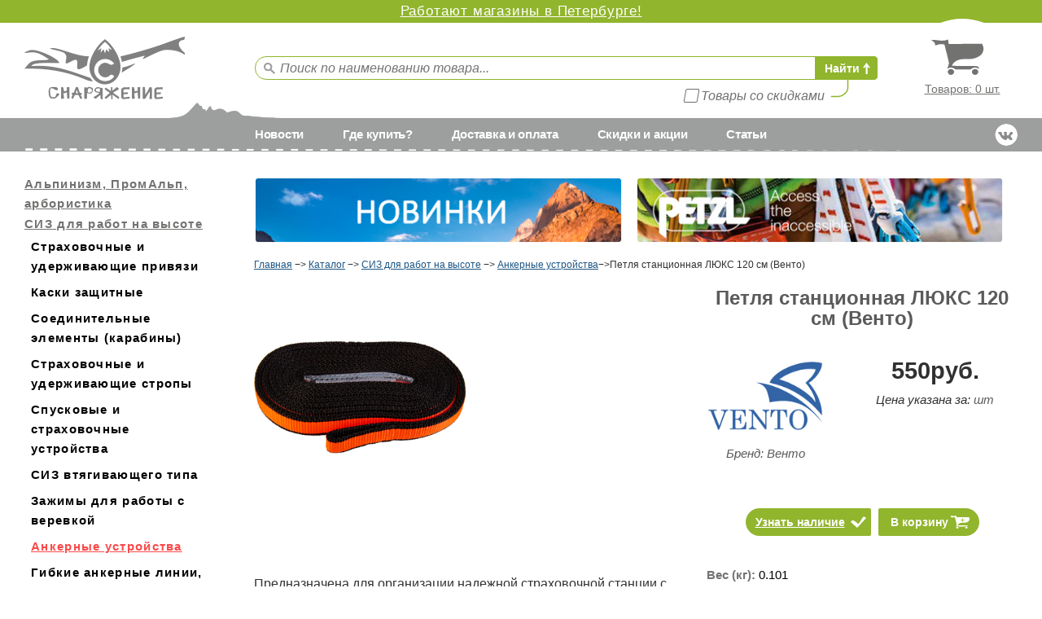

--- FILE ---
content_type: text/html; charset=utf-8
request_url: https://www.equip.ru/shop?mode=product&product_id=6484600
body_size: 20698
content:
<!DOCTYPE html PUBLIC "-//W3C//DTD XHTML 1.0 Transitional//EN" "https://www.w3.org/TR/xhtml1/DTD/xhtml1-transitional.dtd">
<html xmlns="https://www.w3.org/1999/xhtml" xml:lang="en" lang="ru">
<head>
<meta name="google-site-verification" content="Bxp-pbfB3PNdAwwh0i8rh1jstgEDkbBA2VX0X-12jhw" />
<meta name="google-site-verification" content="knA3kSjQUGy5OwBPlo-Wc04ETPxVkmol9JxabBdC5ao" />
<meta name="yandex-verification" content="8c17dd1275720ad5" />
<meta name="yandex-verification" content="8051df0c22b14bb5" />
  <meta name="robots" content="all"/>
  <meta http-equiv="Content-Type" content="text/html; charset=UTF-8"/>
    	  		<meta name="description" content="Петля станционная ЛЮКС 120 см (Венто) vnt 203 120 от производителя Венто — закажите доставку в интернет магазине Снаряжение - Анкерные устройства - СИЗ для работ на высоте - equip.ru"/>  
  	  	  		<meta name="keywords" content=" - Анкерные устройства - СИЗ для работ на высоте - equip.ru - Каталог"/>  
  	    <meta name="viewport" content="width=device-width, initial-scale=1.0, maximum-scale=1.0, user-scalable=no">  
    	  		<title>Петля станционная ЛЮКС 120 см (Венто) — Венто — vnt 203 120 — Станционные петли — купить в интернет магазине за 550.00 руб</title>
  	    <link href="/d/26909/t/images/styles.css" rel="stylesheet" type="text/css"/>
  <!--[if lte IE 7]>
  <link href="/d/26909/t/images/styles_IE7.css" rel="stylesheet" type="text/css"/>
  <![endif]-->
  <!--[if lte IE 6]>
  <link href="/d/26909/t/images/styles_IE6.css" rel="stylesheet" type="text/css"/>
  <script type="text/javascript" src="/d/26909/t/images/dd_belated_png.js"></script>
  <script type="text/javascript" src="/d/26909/t/images/dd_belated_png_fix.js"></script>
  <![endif]-->
  
	<script type="text/javascript" src="/shared/s3/js/jquery.latest.min.js"></script>
	<script type="text/javascript" src="/shared/s3/js/jquery.ui.latest.min.js"></script>
	<link rel="stylesheet" href="/shared/s3/css/smoothness/jquery.ui.latest.min.css" type="text/css" media="screen" />
	<link rel="stylesheet" type="text/css" href="/shared/s3/css/calendar.css" />
	<link rel="stylesheet" type="text/css" href="/shared/s3/swfupload/default.css" />
	<script type="text/javascript" src="/shared/s3/js/lang/ru.js"></script>
	<script type="text/javascript" src="/shared/s3/js/tools.min.js?v=1.1"></script>
	<script type="text/javascript" src="/shared/s3/swfupload/swfupload.upload.pack.js"></script>
	<script type="text/javascript" src="/shared/highslide-4.1.9/highslide-full.packed.js"></script>
	<script type="text/javascript">
		hs.graphicsDir = "/shared/highslide-4.1.9/graphics/";
		hs.outlineType = null;
		hs.showCredits = false;
		hs.lang={cssDirection:"ltr",loadingText:"Загрузка...",loadingTitle:"Кликните чтобы отменить",focusTitle:"Нажмите чтобы перенести вперёд",fullExpandTitle:"Увеличить",fullExpandText:"Полноэкранный",previousText:"Предыдущий",previousTitle:"Назад (стрелка влево)",nextText:"Далее",nextTitle:"Далее (стрелка вправо)",moveTitle:"Передвинуть",moveText:"Передвинуть",closeText:"Закрыть",closeTitle:"Закрыть (Esc)",resizeTitle:"Восстановить размер",playText:"Слайд-шоу",playTitle:"Слайд-шоу (пробел)",pauseText:"Пауза",pauseTitle:"Приостановить слайд-шоу (пробел)",number:"Изображение %1/%2",restoreTitle:"Нажмите чтобы посмотреть картинку, используйте мышь для перетаскивания. Используйте клавиши вперёд и назад"};
	</script>
	<link rel="stylesheet" type="text/css" href="/d/26909/t/styles/style1.css"/>
	<!--[if IE 6]>
	<link rel="stylesheet" type="text/css" href="/shared/highslide-4.1.9/highslide-ie6.css"/>
	<![endif]-->
	<!--[if lte IE 7 ]>
	<link rel="stylesheet" type="text/css" href="/shared/highslide/style1_ie.css"/>
	<![endif]-->
	<script type="text/javascript" src="/shared/flowplayer/flowplayer-3.2.9.min.js"></script>


  <script type="text/javascript" >
   var PAGES_COUNT="0";
   var CURRENT_PAGE_NUMBER="0";
  </script>  
  <link rel="stylesheet" href="/d/26909/t/images/owl.carousel.css">
	<script src="/d/26909/t/images/owl.carousel.min.js"></script>
  <script src="/d/26909/t/images/lightgallery.js"></script>
  <script src="/d/26909/t/images/jquery.formstyler.min.js"></script>
  <script src="/d/26909/t/images/jquery.selectric.js"></script>
  <script type="text/javascript" src="/d/26909/t/images/equip.js" ></script>  
  <script type="text/javascript" src="/d/26909/t/images/menu.js"></script>
    
  <!-- <script src="/d/26909/t/images/jquery-ui-widget-1.8.11.min.js" type="text/javascript"></script> -->
  <script src="/d/26909/t/images/smoothdivscroll.min.js" type="text/javascript"></script>
  
  
		<script src="/d/26909/t/scripts/shop4_custom.js"></script>
	<script type="text/javascript">
	    var S3Shop = {
	        customFields: {"product_gallery" : {"name" : "Галерея","type" : "multiimage","required" : false,"format_id" : "3","note" : ""},"product_options" : {"name" : "Характеристики товара","type" : "html","required" : false,"note" : "Блок выводится под описанием товара"},"product_video" : {"name" : "Код видео","type" : "textarea","required" : false,"rows" : "4","note" : ""},"product_3d" : {"name" : "Код 3D ролика","type" : "textarea","required" : false,"rows" : "4","note" : ""},"product_prim" : {"name" : "Примечание","type" : "text","required" : false,"size" : "20","maxlength" : "100","in_order" : "true","note" : "Заполняется при оформлении заказа"},"a_double_0" : {"name" : "Вес (кг)","type" : "text","required" : false,"size" : "20","maxlength" : "20","validator" : "[0-9]*(.[0-9]{0,2})?", "error" : "Значение не является десятичным числом","note" : "кг"},"old_price" : {"name" : "Старая цена","type" : "text","required" : false,"size" : "20","maxlength" : "20","note" : ""},"b_text_13" : {"name" : "Артикул производителя","type" : "text","required" : false,"size" : "20","maxlength" : "20","note" : ""},"stock_units_text" : {"name" : "Текст из импорта","type" : "textarea","required" : false,"note" : ""},"b_text_10" : {"name" : "Единица изм. (цена за)","type" : "text","required" : false,"size" : "20","maxlength" : "20","note" : ""},"product_model" : {"name" : "Модель","type" : "text","required" : false,"size" : "20","maxlength" : "20","note" : ""}},
	        customFieldNames: "product_prim"	    };
	</script>
	    <link type="image/x-icon" href="/d/26909/t/images/favicon.ico" rel="icon" />
  <link type="image/x-icon" href="/d/26909/t/images/favicon.ico" rel="shortcut icon" />
  <link href="/d/26909/t/images/lightgallery.css" rel="stylesheet" type="text/css"/>
  <link href="/d/26909/t/images/fancy/jquery.fancybox.css" rel="stylesheet" type="text/css"/>
    <script type="text/javascript" src="/d/26909/t/images/fancy/jquery.fancybox.js" ></script>  
    
  <script type="text/javascript" src="/d/26909/t/images/new_2017_2.js" ></script>
  <script type="text/javascript" src="/d/26909/t/images/scrolltop2.js" ></script>  
  
  
  
    <style>
      .ui-menu{max-height:250px;overflow-y:scroll;}
    </style>
  
  

<!-- Global site tag (gtag.js) - Google Analytics -->
<script async src="https://www.googletagmanager.com/gtag/js?id=UA-130635169-2"></script>
<script>
  window.dataLayer = window.dataLayer || [];
  function gtag(){dataLayer.push(arguments);}
  gtag('js', new Date());

  gtag('config', 'UA-130635169-2');
</script>


</head>
<body class="shop inner-page">
<div class="action">
  <p><a href="https://www.equip.ru/news2?view=457200">Работают магазины в Петербурге!</a></p>
<p></p>
</div>
<div class="scrollTop"></div>
<div id="wraper">
<div id="header">
  <div class="header-inner">
    <div class="side-t">
      <div class="logo"><a href="/"style="background:none;"><img src="/d/26909/d/logo_11.png" alt="logo"></a></div>
      <div class="search">
        <form action="/shop" method="get">
          <input id="search" name="_search" type="text" class="textfield" placeholder="Поиск по наименованию товара..." value="" /><input type="submit" class="submit" value="Найти"/>
          <label class="get_with_old_price">
            <input type="checkbox" value="1" name="_get_with_old_price" > <span>Товары со скидками</span>
          </label>
          <input name="mode" value="search" type="hidden">
        </form>
        
        <script type="text/javascript">
                </script>
      </div>
      <div class="cart-wrapper">
		  <div class="burger"></div>
	      <div class="cart" onclick="window.location = '/shop?mode=order';">
	        <div class="corn_r">
	          <div class="corn_l">
	            <div class="cart_in">
	              	              Товаров:&nbsp;<span id="cart_total_amount">0 шт.</span>
	              	              <div class="view_cart"><a href="/shop?mode=order"></a></div>
	              <div id="shop-added">Добавлено в корзину</div>
	            </div>
	          </div>
	        </div>
	      </div>
		</div>
    </div>
    
    
    <div class="side-b">
      <div class="side-b__inner">
                  <ul id="menu_top">
                                                    <li><a href="/news2" ><span>Новости</span></a>
                                                                                            </li>
                                                                                  <li><a href="/gde_kupit7" ><span>Где купить?</span></a>
                                                                                            </li>
                                                                                  <li><a href="/dostavka_i_oplata" ><span>Доставка и оплата</span></a>
                                                                                            </li>
                                                                                  <li><a href="/skidki_i_akcii1" ><span>Скидки и акции</span></a>
                                                                                            </li>
                                                                                  <li><a href="" ><span>Статьи</span></a>
                                                                                            <ul>
                                                            <li><a href="" ><span>Отчеты о походах ►</span></a>
                                                                                            <ul>
                                                            <li><a href="/korsika_gr-20_sud_s_ryukzakom_a-65" ><span>Корсика GR-20 SUD с рюкзаком А-65</span></a>
                                                                                            </li>
                                                                                  <li><a href="/otchet_o_puteshestvii_po_shvecii_s_" ><span>Отчет о путешествии по Швеции с рюкзаком MEGA DRIVE</span></a>
                                                                                            </li>
                                                                                  <li><a href="/membrannaya_odezhda_snaryazhenie" ><span>Мембранная одежда «СнарЯжение» FunRide</span></a>
                                                                                            </li>
                                                                                  <li><a href="/test__ryukzaka_kanon_85,_ryukza" ><span>Тест  рюкзака «Каньон 85», рюкзака «Термит 35», жилета утепленного «Снаряжение Лайт»</span></a>
                                                                                            </li>
                                                                                  <li><a href="/1._oda_k_ryukzaku_ryukzak_snarya" ><span>Ода к рюкзаку «СнарЯжение» Термит 45</span></a>
                                                                                            </li>
                                                                                  <li><a href="/test_3_shtormovki_snaryazhenie_hi" ><span>Тест 3 штормовки СнарЯжение «Хибины»</span></a>
                                                                                            </li>
                                                                                  <li><a href="/test_4_shtormovki_snaryazhenie_hi" ><span>Тест 4 штормовки СнарЯжение «Хибины»</span></a>
                                                                                            </li>
                                                </ul></li>
                                                                                  <li><a href="" ><span>Тесты ►</span></a>
                                                                                            <ul>
                                                            <li><a href="/test-drayv_nakidok_firmy_snaryazhen" ><span>Тест-драйв накидок фирмы СнарЯжение</span></a>
                                                                                            </li>
                                                                                  <li><a href="/bahily,_gamashi-fonariki._test-obzo" ><span>Бахилы, гамаши-фонарики. Тест-обзор.</span></a>
                                                                                            </li>
                                                                                  <li><a href="/test_drayv_spalnika_grizzly_2xl_sna" ><span>Тест драйв спальника Grizzly 2XL СнарЯжение с накомарником</span></a>
                                                                                            </li>
                                                                                  <li><a href="/test_spalnogo_meshka_grizli-2l," ><span>Тест спального мешка «Гризли-2L», мембранной куртки «Funride»</span></a>
                                                                                            </li>
                                                                                  <li><a href="/test_snegostupov_ot_snaryazheniya" ><span>Тест снегоступов от СнарЯжения</span></a>
                                                                                            </li>
                                                                                  <li><a href="https://www.equip.ru/d/26909/d/petzlsport.pdf" ><span>Petzl. Технологии в беседках</span></a>
                                                                                            </li>
                                                                                  <li><a href="/pokazateli_vodonepronicaemosti_pala" ><span>Показатели водонепроницаемости палаток MSR</span></a>
                                                                                            </li>
                                                </ul></li>
                                                                                  <li><a href="/obzory_" ><span>Обзоры ►</span></a>
                                                                                            <ul>
                                                            <li><a href="/ryukzak_m-35" ><span>Рюкзак М-35</span></a>
                                                                                            </li>
                                                                                  <li><a href="/obzor_velosipednyh_ryukzakov_ot_sna" ><span>Обзор велосипедных рюкзаков от СнарЯжения</span></a>
                                                                                            </li>
                                                                                  <li><a href="/obzor_ryukzaka_termit_45" ><span>Обзор рюкзака Термит 45</span></a>
                                                                                            </li>
                                                                                  <li><a href="/sdelay_stavku_na_komfort__vybira" ><span>Сделай ставку на комфорт — выбирай рюкзаки Аэро</span></a>
                                                                                            </li>
                                                                                  <li><a href="/kollekciya_kompanii_sivera_sezona_o" ><span>Коллекция компании Sivera сезона осень-зима 2015-2016</span></a>
                                                                                            </li>
                                                                                  <li><a href="/kurtka_snaryazhenie_racoon" ><span>Куртка Снаряжение Raccoon</span></a>
                                                                                            </li>
                                                                                  <li><a href="/uteplitel_faybertek._chto_eto_takoe" ><span>Утеплитель Файбертек. Что это такое?</span></a>
                                                                                            </li>
                                                                                  <li><a href="/titanovaya_posuda_evernew" ><span>Титановая посуда EVERNEW</span></a>
                                                                                            </li>
                                                </ul></li>
                                                                                  <li><a href="" ><span>Размеры ►</span></a>
                                                                                            <ul>
                                                            <li><a href="/snaryazhenie" ><span>Снаряжение</span></a>
                                                                                            </li>
                                                                                  <li><a href="/asolo" ><span>Asolo</span></a>
                                                                                            </li>
                                                                                  <li><a href="/buff" ><span>Buff</span></a>
                                                                                            </li>
                                                                                  <li><a href="/didriksons1913" ><span>Didriksons1913</span></a>
                                                                                            </li>
                                                                                  <li><a href="/sivera" ><span>Sivera</span></a>
                                                                                            </li>
                                                                                  <li><a href="/jack_wolfskin" ><span>Jack Wolfskin</span></a>
                                                                                            </li>
                                                                                  <li><a href="/o3ozone" ><span>O3Ozone</span></a>
                                                                                            </li>
                                                                                  <li><a href="/stila" ><span>Lorpen</span></a>
                                                                                            </li>
                                                                                  <li><a href="/mund" ><span>Mund</span></a>
                                                                                            </li>
                                                                                  <li><a href="/dolomite" ><span>Dolomite</span></a>
                                                                                            </li>
                                                </ul></li>
                                                                                  <li><a href="" ><span>Наши сертификаты ►</span></a>
                                                                                            <ul>
                                                            <li><a href="/sertifikat_distribyutora_vento" ><span>Сертификат дистрибьютора VENTO</span></a>
                                                                                            </li>
                                                </ul></li>
                                                                                  <li><a href="" ><span>Технологии</span></a>
                                                                                            <ul>
                                                            <li><a href="/silikonovye_palatki" ><span>Силиконовые палатки</span></a>
                                                </li></ul>
                        </li>
          </ul>
                        </li>
          </ul>
                          	        <div class="socials">
	        		        		<a href="https://vk.com/equipru"><img src="/d/26909/d/vk_3.png" alt="vk"></a>
	        		        </div>
	        
      </div>
    </div>
  </div>
</div>	
<div id="content">
	<div class="pic inner-page">
		<div class="pic_inner-wrap">
	  		<div class="pic_inner">
		  				  	
		  					  							  		<div class="pic_inner__left">
				  			<a href="https://www.equip.ru/shop?_search=&amp;_new=1&amp;mode=search">
				  				<img src="/d/26909/d/banner-novinki-katalog2.jpg" alt="Сиз">
			  				</a>
				  		</div>
		  					  				  		
		  					  		<div class="pic_inner__left">
			  			<a href="https://www.equip.ru/shop?mode=search&amp;_get_with_old_price=&amp;_vendor_id=103600&amp;_price_from=&amp;_price_to=&amp;_a_double_0_from=&amp;_a_double_0_to=&amp;sortby=&amp;c=">
			  				<img src="/d/26909/d/1petzl_1.jpg" alt="Новинки">
		  				</a>
			  		</div>
		  				  	</div>
	  	</div>
	  		</div>
	<div class="side-l">
		
		
  <div class="categories">
    <div class="title">Каталог товаров</div>
    <div id="menu">     
            
    <ul>
     <li class="lvl1"><a  href="/shop?mode=folder&folder_id=1343800" >Альпинизм, ПромАльп, арбористика</a><ul style="display:none;">  <li class="lvl2"><a  href="/shop?mode=folder&folder_id=1344000" >Веревки, шнуры, стропы, протекторы </a><ul style="display:none;">  <li class="lvl3"><a  href="/shop?mode=folder&folder_id=1452600" >Статические веревки</a> </li> <li class="lvl3"><a  href="/shop?mode=folder&folder_id=1452800" >Динамические веревки</a> </li> <li class="lvl3"><a  href="/shop?mode=folder&folder_id=1453000" >Вспомогательные (репшнуры)</a> </li> <li class="lvl3"><a  href="/shop?mode=folder&folder_id=1453600" >Силовые стропы</a> </li> <li class="lvl3"><a  href="/shop?mode=folder&folder_id=1453200" >Защита веревок</a> </li> <li class="lvl3"><a  href="/shop?mode=folder&folder_id=1462600" >Сумки и чехлы для веревки</a> </li> <li class="lvl3"><a  href="/shop?mode=folder&folder_id=1453400" >Аксессуары</a> </li> <li class="lvl3"><a  href="/shop?mode=folder&folder_id=1622600" >Паракорд</a> </li> <li class="lvl3"><a  href="/shop?mode=folder&folder_id=1646000" >Шнур эластичный (Резинка)</a> </li> </ul></li><li class="lvl2"><a  href="/shop?mode=folder&folder_id=1344400" >Страховочные системы, привязи, беседки, пояса</a><ul style="display:none;">  <li class="lvl3"><a  href="/shop?mode=folder&folder_id=1453800" >Полные привязи</a> </li> <li class="lvl3"><a  href="/shop?mode=folder&folder_id=1454000" >Беседки</a> </li> <li class="lvl3"><a  href="/shop?mode=folder&folder_id=1454200" >Грудные обвязки</a> </li> <li class="lvl3"><a  href="/shop?mode=folder&folder_id=1454600" >Детские обвязки</a> </li> <li class="lvl3"><a  href="/shop?mode=folder&folder_id=1454800" >Пояса удерживающие</a> </li> <li class="lvl3"><a  href="/shop?mode=folder&folder_id=1454400" >Аксессуары</a> </li> </ul></li><li class="lvl2"><a  href="/shop?mode=folder&folder_id=1344600" >Каски</a><ul style="display:none;">  <li class="lvl3"><a  href="/shop?mode=folder&folder_id=1456000" >Спортивные</a> </li> <li class="lvl3"><a  href="/shop?mode=folder&folder_id=1456200" >Промышленные</a> </li> <li class="lvl3"><a  href="/shop?mode=folder&folder_id=1456400" >Аксессуары</a> </li> </ul></li><li class="lvl2"><a  href="/shop?mode=folder&folder_id=1344800" >Карабины</a><ul style="display:none;">  <li class="lvl3"><a  href="/shop?mode=folder&folder_id=1451400" >Алюминиевые карабины</a> </li> <li class="lvl3"><a  href="/shop?mode=folder&folder_id=1451600" >Стальные карабины</a> </li> <li class="lvl3"><a  href="/shop?mode=folder&folder_id=1451800" >Монтажные (концевые) карабины</a> </li> <li class="lvl3"><a  href="/shop?mode=folder&folder_id=1452000" >Рапиды (резьбовые карабины) </a> </li> <li class="lvl3"><a  href="/shop?mode=folder&folder_id=1452200" >Вспомогательные карабины</a> </li> <li class="lvl3"><a  href="/shop?mode=folder&folder_id=1452400" >Аксессуары </a> </li> </ul></li><li class="lvl2"><a  href="/shop?mode=folder&folder_id=1345000" >Спусковые и страховочные устройства</a><ul style="display:none;">  <li class="lvl3"><a  href="/shop?mode=folder&folder_id=1455000" >Страховочные устройства</a> </li> <li class="lvl3"><a  href="/shop?mode=folder&folder_id=1455200" >Самоблокирующиеся спусковые устройства</a> </li> <li class="lvl3"><a  href="/shop?mode=folder&folder_id=1455400" >Решетки </a> </li> <li class="lvl3"><a  href="/shop?mode=folder&folder_id=1455600" >Восьмерки</a> </li> <li class="lvl3"><a  href="/shop?mode=folder&folder_id=1455800" >Корзинки</a> </li> <li class="lvl3"><a  href="/shop?mode=folder&folder_id=1458800" >Аксессуары</a> </li> <li class="lvl3"><a  href="/shop?mode=folder&folder_id=1615000" >Прусики</a> </li> </ul></li><li class="lvl2"><a  href="/shop?mode=folder&folder_id=1345200" >Зажимы для работы с веревкой</a><ul style="display:none;">  <li class="lvl3"><a  href="/shop?mode=folder&folder_id=1456600" >Зажимы для подъема по веревке</a> </li> <li class="lvl3"><a  href="/shop?mode=folder&folder_id=1456800" >Зажимы для позиционирования на канатах</a> </li> <li class="lvl3"><a  href="/shop?mode=folder&folder_id=1457000" >Ножные зажимы </a> </li> <li class="lvl3"><a  href="/shop?mode=folder&folder_id=1457200" >Грудные зажимы</a> </li> <li class="lvl3"><a  href="/shop?mode=folder&folder_id=1457400" >Аксессуары</a> </li> </ul></li><li class="lvl2"><a  href="/shop?mode=folder&folder_id=1345400" >Блоки и полиспасты</a><ul style="display:none;">  <li class="lvl3"><a  href="/shop?mode=folder&folder_id=1457600" >Полиспасты</a> </li> <li class="lvl3"><a  href="/shop?mode=folder&folder_id=1457800" >Блоки двойные</a> </li> <li class="lvl3"><a  href="/shop?mode=folder&folder_id=1458000" >Блоки одинарные</a> </li> <li class="lvl3"><a  href="/shop?mode=folder&folder_id=1458200" >Блоки зажимы</a> </li> </ul></li><li class="lvl2"><a  href="/shop?mode=folder&folder_id=1345600" >Вертлюги, накопители, кольца</a> </li> <li class="lvl2"><a  href="/shop?mode=folder&folder_id=1458400" >Оттяжки скалолазные</a><ul style="display:none;">  <li class="lvl3"><a  href="/shop?mode=folder&folder_id=1345800" >Оттяжки с карабинами</a> </li> <li class="lvl3"><a  href="/shop?mode=folder&folder_id=1458600" >Оттяжки</a> </li> <li class="lvl3"><a  href="/shop?mode=folder&folder_id=1459000" >Аксессуары</a> </li> </ul></li><li class="lvl2"><a  href="/shop?mode=folder&folder_id=1346000" >Станционные петли</a> </li> <li class="lvl2"><a  href="/shop?mode=folder&folder_id=1346200" >Самостраховки, амортизаторы рывка</a><ul style="display:none;">  <li class="lvl3"><a  href="/shop?mode=folder&folder_id=1463600" >Самостраховки с амортизатором</a> </li> <li class="lvl3"><a  href="/shop?mode=folder&folder_id=1463800" >Самостраховки для позиционирования</a> </li> <li class="lvl3"><a  href="/shop?mode=folder&folder_id=1464000" >Амортизаторы рывка </a> </li> <li class="lvl3"><a  href="/shop?mode=folder&folder_id=1464200" >Самостраховки Daisy Chain</a> </li> <li class="lvl3"><a  href="/shop?mode=folder&folder_id=1464400" >Прусики</a> </li> </ul></li><li class="lvl2"><a  href="/shop?mode=folder&folder_id=1346400" >Стремена, лесенки</a> </li> <li class="lvl2"><a  href="/shop?mode=folder&folder_id=1346800" >Перчатки для работы с веревкой</a> </li> <li class="lvl2"><a  href="/shop?mode=folder&folder_id=1347000" >ИТО</a><ul style="display:none;">  <li class="lvl3"><a  href="/shop?mode=folder&folder_id=1460800" >Закладки</a> </li> <li class="lvl3"><a  href="/shop?mode=folder&folder_id=1461000" >Френды</a> </li> <li class="lvl3"><a  href="/shop?mode=folder&folder_id=1347400" >Шлямбуры и проушины</a> </li> <li class="lvl3"><a  href="/shop?mode=folder&folder_id=1461200" >Крюки</a> </li> <li class="lvl3"><a  href="/shop?mode=folder&folder_id=1347200" >Инструменты</a> </li> </ul></li><li class="lvl2"><a  href="/shop?mode=folder&folder_id=1461400" >Скалолазание </a><ul style="display:none;">  <li class="lvl3"><a  href="/shop?mode=folder&folder_id=1461600" >Магнезия</a> </li> <li class="lvl3"><a  href="/shop?mode=folder&folder_id=1461800" >Мешочки для магнезии</a> </li> <li class="lvl3"><a  href="/shop?mode=folder&folder_id=1349000" >Скальные туфли</a> </li> <li class="lvl3"><a  href="/shop?mode=folder&folder_id=1441000" >Зацепки, скалодромы</a> </li> <li class="lvl3"><a  href="/shop?mode=folder&folder_id=1462200" >Крешпады </a> </li> <li class="lvl3"><a  href="/shop?mode=folder&folder_id=1380600" >СлэкЛайн</a> </li> <li class="lvl3"><a  href="/shop?mode=folder&folder_id=1462000" >Аксессуары</a> </li> </ul></li><li class="lvl2"><a  href="/shop?mode=folder&folder_id=1459200" >Ледовое оборудование</a><ul style="display:none;">  <li class="lvl3"><a  href="/shop?mode=folder&folder_id=1347600" >Кошки</a> </li> <li class="lvl3"><a  href="/shop?mode=folder&folder_id=1459400" >Ледобуры</a> </li> <li class="lvl3"><a  href="/shop?mode=folder&folder_id=1459600" >Ледорубы</a> </li> <li class="lvl3"><a  href="/shop?mode=folder&folder_id=1459800" >Ледовый инструмент</a> </li> <li class="lvl3"><a  href="/shop?mode=folder&folder_id=1460000" >ЗИП, Аксессуары</a> </li> </ul></li><li class="lvl2"><a  href="/shop?mode=folder&folder_id=1348200" >Спасательное снаряжение</a><ul style="display:none;">  <li class="lvl3"><a  href="/shop?mode=folder&folder_id=1348000" >Лавинные лопаты</a> </li> <li class="lvl3"><a  href="/shop?mode=folder&folder_id=1471800" >Жилеты разгрузочные</a> </li> </ul></li><li class="lvl2"><a  href="/shop?mode=folder&folder_id=1448000" >Арбористика </a> </li> <li class="lvl2"><a  href="/shop?mode=folder&folder_id=1450600" >Баулы, транспортные мешки, сумки для инструмента</a> </li> </ul></li><li class="lvl1"><a  href="/shop?mode=folder&folder_id=1423400" >СИЗ для работ на высоте</a><ul>  <li class="lvl2"><a  href="/shop?mode=folder&folder_id=1445000" >Страховочные и удерживающие привязи</a><ul style="display:none;">  <li class="lvl3"><a  href="/shop?mode=folder&folder_id=1447400" >Страховочные привязи для канатного доступа</a> </li> <li class="lvl3"><a  href="/shop?mode=folder&folder_id=1447600" >Страховочные привязи для работ на высоте</a> </li> <li class="lvl3"><a  href="/shop?mode=folder&folder_id=1447800" >Удерживающие привязи</a> </li> <li class="lvl3"><a  href="/shop?mode=folder&folder_id=1346600" >Рабочие сиденья </a> </li> </ul></li><li class="lvl2"><a  href="/shop?mode=folder&folder_id=1444600" >Каски защитные</a> </li> <li class="lvl2"><a  href="/shop?mode=folder&folder_id=1444800" >Соединительные элементы (карабины)</a><ul style="display:none;">  <li class="lvl3"><a  href="/shop?mode=folder&folder_id=1448800" >Соединительные звенья &quot;рапиды&quot;</a> </li> </ul></li><li class="lvl2"><a  href="/shop?mode=folder&folder_id=1445400" >Страховочные и удерживающие стропы</a><ul style="display:none;">  <li class="lvl3"><a  href="/shop?mode=folder&folder_id=1449200" >Амортизаторы рывка </a> </li> </ul></li><li class="lvl2"><a  href="/shop?mode=folder&folder_id=1445600" >Спусковые и страховочные устройства</a> </li> <li class="lvl2"><a  href="/shop?mode=folder&folder_id=1468000" >СИЗ втягивающего типа</a> </li> <li class="lvl2"><a  href="/shop?mode=folder&folder_id=1446600" >Зажимы для работы с веревкой</a> </li> <li class="lvl2"><a class="active"  href="/shop?mode=folder&folder_id=1445800" >Анкерные устройства</a> </li> <li class="lvl2"><a  href="/shop?mode=folder&folder_id=1446000" >Гибкие анкерные линии, Канаты</a> </li> <li class="lvl2"><a  href="/shop?mode=folder&folder_id=1446200" >Блокролики и полиспасты</a> </li> <li class="lvl2"><a  href="/shop?mode=folder&folder_id=1446800" >Такелажное оборудование</a> </li> <li class="lvl2"><a  href="/shop?mode=folder&folder_id=1446400" >Специальные и спасательные средства</a><ul style="display:none;">  <li class="lvl3"><a  href="/shop?mode=folder&folder_id=1560800" >Жилеты разгрузочные</a> </li> </ul></li><li class="lvl2"><a  href="/shop?mode=folder&folder_id=1447000" >Инсталляционное оборудование</a> </li> <li class="lvl2"><a  href="/shop?mode=folder&folder_id=1478800" >Дополнительное оборудование</a> </li> <li class="lvl2"><a  href="/shop?mode=folder&folder_id=1640400" >Комплекты снаряжения</a> </li> </ul></li><li class="lvl1"><a  href="/shop?mode=folder&folder_id=1348400" >Палки туристические</a><ul style="display:none;">  <li class="lvl2"><a  href="/shop?mode=folder&folder_id=1462800" >Палки треккинговые</a> </li> <li class="lvl2"><a  href="/shop?mode=folder&folder_id=1463000" >Палки для скандинавской ходьбы</a> </li> <li class="lvl2"><a  href="/shop?mode=folder&folder_id=1463400" >Лыжные палки</a> </li> <li class="lvl2"><a  href="/shop?mode=folder&folder_id=1463200" >Аксессуары</a> </li> </ul></li><li class="lvl1"><a  href="/shop?mode=folder&folder_id=1236600" >Рюкзаки и сумки</a><ul style="display:none;">  <li class="lvl2"><a  href="/shop?mode=folder&folder_id=1281000" >Рюкзаки более 80 литров</a> </li> <li class="lvl2"><a  href="/shop?mode=folder&folder_id=1281200" >Рюкзаки от 40 до 80 литров</a> </li> <li class="lvl2"><a  href="/shop?mode=folder&folder_id=1281400" >Рюкзаки до 40 литров</a> </li> <li class="lvl2"><a  href="/shop?mode=folder&folder_id=1576000" >Женские рюкзаки</a> </li> <li class="lvl2"><a  href="/shop?mode=folder&folder_id=1394000" >Городские рюкзаки</a> </li> <li class="lvl2"><a  href="/shop?mode=folder&folder_id=1394600" >Детские рюкзаки</a> </li> <li class="lvl2"><a  href="/shop?mode=folder&folder_id=1631400" >Гермы облегченные в рюкзак</a> </li> <li class="lvl2"><a  href="/shop?mode=folder&folder_id=1282000" >Штормовые чехлы</a> </li> <li class="lvl2"><a  href="/shop?mode=folder&folder_id=1405000" >Сумки</a> </li> <li class="lvl2"><a  href="/shop?mode=folder&folder_id=1281600" >Баулы</a> </li> <li class="lvl2"><a  href="/shop?mode=folder&folder_id=1465400" >Дорожные</a> </li> <li class="lvl2"><a  href="/shop?mode=folder&folder_id=1411400" >Питьевые системы, Гидропаки</a> </li> <li class="lvl2"><a  href="/shop?mode=folder&folder_id=1304600" >Аптечки</a> </li> <li class="lvl2"><a  href="/shop?mode=folder&folder_id=1304400" >Упаковочные мешки</a> </li> <li class="lvl2"><a  href="/shop?mode=folder&folder_id=1411600" >Аксессуары</a> </li> <li class="lvl2"><a  href="/shop?mode=folder&folder_id=1594400" >Рюкзак переноска</a> </li> </ul></li><li class="lvl1"><a  href="/shop?mode=folder&folder_id=1284000" >Палатки и Тенты</a><ul style="display:none;">  <li class="lvl2"><a  href="/shop?mode=folder&folder_id=1296200" >1-местные</a> </li> <li class="lvl2"><a  href="/shop?mode=folder&folder_id=1296400" >2-местные</a> </li> <li class="lvl2"><a  href="/shop?mode=folder&folder_id=1296600" >3-местные</a> </li> <li class="lvl2"><a  href="/shop?mode=folder&folder_id=1296800" >4-местные</a> </li> <li class="lvl2"><a  href="/shop?mode=folder&folder_id=1297000" >5 и более мест</a> </li> <li class="lvl2"><a  href="/shop?mode=folder&folder_id=1297400" >Походные бани</a> </li> <li class="lvl2"><a  href="/shop?mode=folder&folder_id=1297200" >Шатры</a> </li> <li class="lvl2"><a  href="/shop?mode=folder&folder_id=1466000" >Москитные укрытия</a> </li> <li class="lvl2"><a  href="/shop?mode=folder&folder_id=1303200" >Тенты</a> </li> <li class="lvl2"><a  href="/shop?mode=folder&folder_id=1302800" >Дуги,колышки,ремонт</a> </li> </ul></li><li class="lvl1"><a  href="/shop?mode=folder&folder_id=1466400" >Спальные мешки</a><ul style="display:none;">  <li class="lvl2"><a  href="/shop?mode=folder&folder_id=1466600" >от -50° до -15°</a> </li> <li class="lvl2"><a  href="/shop?mode=folder&folder_id=1466800" >от -15° до -5°</a> </li> <li class="lvl2"><a  href="/shop?mode=folder&folder_id=1467000" >от -5° до +5°</a> </li> <li class="lvl2"><a  href="/shop?mode=folder&folder_id=1467200" >от +5° до +20°</a> </li> <li class="lvl2"><a  href="/shop?mode=folder&folder_id=1467400" >Детские</a> </li> <li class="lvl2"><a  href="/shop?mode=folder&folder_id=1467600" >Компрессионные мешки</a> </li> <li class="lvl2"><a  href="/shop?mode=folder&folder_id=1467800" >Вкладыши, Аксессуары</a> </li> </ul></li><li class="lvl1"><a  href="/shop?mode=folder&folder_id=1245400" >Коврики, подушки</a><ul style="display:none;">  <li class="lvl2"><a  href="/shop?mode=folder&folder_id=1325000" >«Пена»</a> </li> <li class="lvl2"><a  href="/shop?mode=folder&folder_id=1325200" >Самонадувающиеся коврики</a> </li> <li class="lvl2"><a  href="/shop?mode=folder&folder_id=1325400" >Сидушки</a> </li> <li class="lvl2"><a  href="/shop?mode=folder&folder_id=1563800" >Подушки</a> </li> <li class="lvl2"><a  href="/shop?mode=folder&folder_id=1325600" >Аксессуары для ковриков</a> </li> </ul></li><li class="lvl1"><a  href="/shop?mode=folder&folder_id=1550200" >Buff</a><ul style="display:none;">  <li class="lvl2"><a  href="/shop?mode=folder&folder_id=1550400" >Зимний</a> </li> <li class="lvl2"><a  href="/shop?mode=folder&folder_id=1551200" >Демисезонный</a> </li> <li class="lvl2"><a  href="/shop?mode=folder&folder_id=1550600" >Летний</a> </li> <li class="lvl2"><a  href="/shop?mode=folder&folder_id=1550800" >Детский</a> </li> <li class="lvl2"><a  href="/shop?mode=folder&folder_id=1551000" >Шапки и Шарфы </a> </li> <li class="lvl2"><a  href="/shop?mode=folder&folder_id=1551400" >Кепи, Панамы</a> </li> </ul></li><li class="lvl1"><a  href="/shop?mode=folder&folder_id=1253800" >Одежда</a><ul style="display:none;">  <li class="lvl2"><a  href="/shop?mode=folder&folder_id=1557000" >Мужская одежда</a><ul style="display:none;">  <li class="lvl3"><a  href="/shop?mode=folder&folder_id=1557400" >Мембранная одежда</a> </li> <li class="lvl3"><a  href="/shop?mode=folder&folder_id=1557600" >Софтшелл одежда </a> </li> <li class="lvl3"><a  href="/shop?mode=folder&folder_id=1557800" >Флисовая одежда</a> </li> <li class="lvl3"><a  href="/shop?mode=folder&folder_id=1558000" >Летняя одежда</a> </li> <li class="lvl3"><a  href="/shop?mode=folder&folder_id=1558200" >Термобельё</a> </li> <li class="lvl3"><a  href="/shop?mode=folder&folder_id=1558400" >Утеплённая одежда</a> </li> <li class="lvl3"><a  href="/shop?mode=folder&folder_id=1558600" >Зимняя одежда для города</a> </li> <li class="lvl3"><a  href="/shop?mode=folder&folder_id=1560200" >Ветрозащитная одежда</a> </li> </ul></li><li class="lvl2"><a  href="/shop?mode=folder&folder_id=1557200" >Женская одежда</a><ul style="display:none;">  <li class="lvl3"><a  href="/shop?mode=folder&folder_id=1558800" >Мембранная одежда</a> </li> <li class="lvl3"><a  href="/shop?mode=folder&folder_id=1559000" >Софтшелл одежда </a> </li> <li class="lvl3"><a  href="/shop?mode=folder&folder_id=1559200" >Флисовая одежда</a> </li> <li class="lvl3"><a  href="/shop?mode=folder&folder_id=1559400" >Летняя одежда</a> </li> <li class="lvl3"><a  href="/shop?mode=folder&folder_id=1559600" >Термобельё</a> </li> <li class="lvl3"><a  href="/shop?mode=folder&folder_id=1559800" >Утеплённая одежда</a> </li> <li class="lvl3"><a  href="/shop?mode=folder&folder_id=1560000" >Зимняя одежда для города</a> </li> <li class="lvl3"><a  href="/shop?mode=folder&folder_id=1560400" >Ветрозащитная одежда</a> </li> </ul></li><li class="lvl2"><a  href="/shop?mode=folder&folder_id=1561000" >Детская одежда</a> </li> <li class="lvl2"><a  href="/shop?mode=folder&folder_id=1310600" >Дождевики</a> </li> <li class="lvl2"><a  href="/shop?mode=folder&folder_id=1303800" >Косметички</a> </li> <li class="lvl2"><a  href="/shop?mode=folder&folder_id=1304200" >Кошельки</a> </li> <li class="lvl2"><a  href="/shop?mode=folder&folder_id=1303600" >Поясные сумки</a> </li> <li class="lvl2"><a  href="/shop?mode=folder&folder_id=1311400" >Головные уборы, шарфы</a><ul style="display:none;">  <li class="lvl3"><a  href="/shop?mode=folder&folder_id=1519600" >Шапки</a> </li> <li class="lvl3"><a  href="/shop?mode=folder&folder_id=1519800" >Банданы, шарфы</a> </li> <li class="lvl3"><a  href="/shop?mode=folder&folder_id=1520000" >Кепи</a> </li> <li class="lvl3"><a  href="/shop?mode=folder&folder_id=1520400" >Балаклавы</a> </li> </ul></li><li class="lvl2"><a  href="/shop?mode=folder&folder_id=1311800" >Носки</a><ul style="display:none;">  <li class="lvl3"><a  href="/shop?mode=folder&folder_id=1469800" >Зимние виды спорта</a> </li> <li class="lvl3"><a  href="/shop?mode=folder&folder_id=1470000" >Зимние, утепленные</a> </li> <li class="lvl3"><a  href="/shop?mode=folder&folder_id=1470200" >Летние, влаготводящие</a> </li> <li class="lvl3"><a  href="/shop?mode=folder&folder_id=1470400" >Мультиспорт, бег</a> </li> <li class="lvl3"><a  href="/shop?mode=folder&folder_id=1470600" >Городские носки</a> </li> <li class="lvl3"><a  href="/shop?mode=folder&folder_id=1470800" >Охота, рыбалка</a> </li> <li class="lvl3"><a  href="/shop?mode=folder&folder_id=1663200" >Носки водонепроницаемые</a> </li> </ul></li><li class="lvl2"><a  href="/shop?mode=folder&folder_id=1311600" >Варежки, перчатки</a> </li> <li class="lvl2"><a  href="/shop?mode=folder&folder_id=1407000" >Ремни</a> </li> <li class="lvl2"><a  href="/shop?mode=folder&folder_id=1312000" >Гамаши, бахилы</a> </li> <li class="lvl2"><a  href="/shop?mode=folder&folder_id=1409400" >Средства по уходу</a> </li> </ul></li><li class="lvl1"><a  href="/shop?mode=folder&folder_id=1256200" >Обувь</a><ul style="display:none;">  <li class="lvl2"><a  href="/shop?mode=folder&folder_id=1312600" >Альпинизм, подкошечные ботинки</a> </li> <li class="lvl2"><a  href="/shop?mode=folder&folder_id=1312400" >Треккинг</a> </li> <li class="lvl2"><a  href="/shop?mode=folder&folder_id=1399000" >Хайкинг, город</a> </li> <li class="lvl2"><a  href="/shop?mode=folder&folder_id=1312800" >Кроссовки</a> </li> <li class="lvl2"><a  href="/shop?mode=folder&folder_id=1399400" >Велообувь</a> </li> <li class="lvl2"><a  href="/shop?mode=folder&folder_id=1313000" >Сандалии</a> </li> <li class="lvl2"><a  href="/shop?mode=folder&folder_id=1313200" >Скальные туфли</a> </li> <li class="lvl2"><a  href="/shop?mode=folder&folder_id=1313400" >Гамаши и бахилы</a> </li> <li class="lvl2"><a  href="/shop?mode=folder&folder_id=1409800" >Средства по уходу, аксессуары</a> </li> </ul></li><li class="lvl1"><a  href="/shop?mode=folder&folder_id=1264600" >Велоснаряжение</a><ul style="display:none;">  <li class="lvl2"><a  href="/shop?mode=folder&folder_id=1465200" >Велорюкзаки и сумки</a> </li> <li class="lvl2"><a  href="/shop?mode=folder&folder_id=1317200" >Чехлы для велосипедов</a> </li> <li class="lvl2"><a  href="/shop?mode=folder&folder_id=1317400" >Накидки</a> </li> <li class="lvl2"><a  href="/shop?mode=folder&folder_id=1400800" >Питьевые системы, гидропаки</a> </li> <li class="lvl2"><a  href="/shop?mode=folder&folder_id=1401000" >Аксессуары</a> </li> </ul></li><li class="lvl1"><a  href="/shop?mode=folder&folder_id=1265600" >Водный туризм</a><ul style="display:none;">  <li class="lvl2"><a  href="/shop?mode=folder&folder_id=1318000" >Байдарки, каяки</a> </li> <li class="lvl2"><a  href="/shop?mode=folder&folder_id=1318200" >Катамараны</a> </li> <li class="lvl2"><a  href="/shop?mode=folder&folder_id=1318400" >Рафты</a> </li> <li class="lvl2"><a  href="/shop?mode=folder&folder_id=1318600" >Весла</a> </li> <li class="lvl2"><a  href="/shop?mode=folder&folder_id=1318800" >Спасжилеты</a> </li> <li class="lvl2"><a  href="/shop?mode=folder&folder_id=1319000" >Каски</a> </li> <li class="lvl2"><a  href="/shop?mode=folder&folder_id=1468200" >Гермоупаковки</a><ul style="display:none;">  <li class="lvl3"><a  href="/shop?mode=folder&folder_id=1628200" >Гермомешки</a> </li> <li class="lvl3"><a  href="/shop?mode=folder&folder_id=1628400" >Гермосумки</a> </li> <li class="lvl3"><a  href="/shop?mode=folder&folder_id=1628600" >Герморюкзаки</a> </li> <li class="lvl3"><a  href="/shop?mode=folder&folder_id=1628800" >Гермочехлы</a> </li> </ul></li><li class="lvl2"><a  href="/shop?mode=folder&folder_id=1319200" >Одежда нейлон</a> </li> <li class="lvl2"><a  href="/shop?mode=folder&folder_id=1319400" >Одежда неопрен</a> </li> <li class="lvl2"><a  href="/shop?mode=folder&folder_id=1410800" >Обувь неопрен</a> </li> <li class="lvl2"><a  href="/shop?mode=folder&folder_id=1319600" >Фартуки, юбки</a> </li> <li class="lvl2"><a  href="/shop?mode=folder&folder_id=1320000" >Паруса, мачты, аксессуары</a> </li> <li class="lvl2"><a  href="/shop?mode=folder&folder_id=1631600" >Насосы</a> </li> </ul></li><li class="lvl1"><a  href="/shop?mode=folder&folder_id=1267800" >Зимний туризм</a><ul style="display:none;">  <li class="lvl2"><a  href="/shop?mode=folder&folder_id=1322000" >Шатры</a> </li> <li class="lvl2"><a  href="/shop?mode=folder&folder_id=1320600" >Печки</a> </li> <li class="lvl2"><a  href="/shop?mode=folder&folder_id=1320200" >Снегоступы</a> </li> <li class="lvl2"><a  href="/shop?mode=folder&folder_id=1321000" >Лыжи</a> </li> <li class="lvl2"><a  href="/shop?mode=folder&folder_id=1321200" >Крепления</a> </li> <li class="lvl2"><a  href="/shop?mode=folder&folder_id=1320800" >Палки лыжные</a> </li> <li class="lvl2"><a  href="/shop?mode=folder&folder_id=1416800" >Лавинное снаряжение</a> </li> <li class="lvl2"><a  href="/shop?mode=folder&folder_id=1321400" >Сани, волокуши</a> </li> <li class="lvl2"><a  href="/shop?mode=folder&folder_id=1321800" >Аксессуары, бахилы</a> </li> </ul></li><li class="lvl1"><a  href="/shop?mode=folder&folder_id=1246400" >Горелки, лампы, газ</a><ul style="display:none;">  <li class="lvl2"><a  href="/shop?mode=folder&folder_id=1657600" >Системы приготовления пищи</a> </li> <li class="lvl2"><a  href="/shop?mode=folder&folder_id=1306800" >Горелки газовые</a> </li> <li class="lvl2"><a  href="/shop?mode=folder&folder_id=1307000" >Горелки мультитопливные</a> </li> <li class="lvl2"><a  href="/shop?mode=folder&folder_id=1422000" >Печки-щепочницы</a> </li> <li class="lvl2"><a  href="/shop?mode=folder&folder_id=1307400" >Плиты портативные</a> </li> <li class="lvl2"><a  href="/shop?mode=folder&folder_id=1307200" >Лампы газовые</a> </li> <li class="lvl2"><a  href="/shop?mode=folder&folder_id=1307600" >Обогреватели газовые</a> </li> <li class="lvl2"><a  href="/shop?mode=folder&folder_id=1307800" >Топливо</a> </li> <li class="lvl2"><a  href="/shop?mode=folder&folder_id=1308000" >Резаки</a> </li> <li class="lvl2"><a  href="/shop?mode=folder&folder_id=1308200" >Аксессуары</a> </li> </ul></li><li class="lvl1"><a  href="/shop?mode=folder&folder_id=1314600" >Кухня</a><ul style="display:none;">  <li class="lvl2"><a  href="/shop?mode=folder&folder_id=1315000" >Котлы</a> </li> <li class="lvl2"><a  href="/shop?mode=folder&folder_id=1315600" >Наборы посуды</a> </li> <li class="lvl2"><a  href="/shop?mode=folder&folder_id=1315200" >Миски</a> </li> <li class="lvl2"><a  href="/shop?mode=folder&folder_id=1315800" >Кружки</a> </li> <li class="lvl2"><a  href="/shop?mode=folder&folder_id=1316400" >Термокружки и термомиски</a> </li> <li class="lvl2"><a  href="/shop?mode=folder&folder_id=1315400" >Столовые приборы</a> </li> <li class="lvl2"><a  href="/shop?mode=folder&folder_id=1316000" >Чайники</a> </li> <li class="lvl2"><a  href="/shop?mode=folder&folder_id=1316200" >Термосы</a> </li> <li class="lvl2"><a  href="/shop?mode=folder&folder_id=1316600" >Фляги Бутылки Поилки</a> </li> <li class="lvl2"><a  href="/shop?mode=folder&folder_id=1411200" >Прочее</a> </li> <li class="lvl2"><a  href="/shop?mode=folder&folder_id=1645400" >Ведра, канистры</a> </li> </ul></li><li class="lvl1"><a  href="/shop?mode=folder&folder_id=1314800" >Ножи, мультиинструменты</a><ul style="display:none;">  <li class="lvl2"><a  href="/shop?mode=folder&folder_id=1451200" >Мультиинструменты</a> </li> <li class="lvl2"><a  href="/shop?mode=folder&folder_id=1552000" >Многофункциональные ножи (Швейцарские)</a> </li> <li class="lvl2"><a  href="/shop?mode=folder&folder_id=1551800" >Складные ножи</a> </li> <li class="lvl2"><a  href="/shop?mode=folder&folder_id=1552200" >Туристические ножи</a> </li> <li class="lvl2"><a  href="/shop?mode=folder&folder_id=1552400" >Кухонные ножи</a> </li> <li class="lvl2"><a  href="/shop?mode=folder&folder_id=1552600" >Филейные Ножи</a> </li> <li class="lvl2"><a  href="/shop?mode=folder&folder_id=1400600" >Аксессуары</a> </li> </ul></li><li class="lvl1"><a  href="/shop?mode=folder&folder_id=1631800" >Ориентирование</a><ul style="display:none;">  <li class="lvl2"><a  href="/shop?mode=folder&folder_id=1324600" >Компасы</a> </li> <li class="lvl2"><a  href="/shop?mode=folder&folder_id=1304000" >Планшеты</a> </li> </ul></li><li class="lvl1"><a  href="/shop?mode=folder&folder_id=1352400" >Фонари</a><ul style="display:none;">  <li class="lvl2"><a  href="/shop?mode=folder&folder_id=1552800" >Налобные</a> </li> <li class="lvl2"><a  href="/shop?mode=folder&folder_id=1553000" >Карманные</a> </li> <li class="lvl2"><a  href="/shop?mode=folder&folder_id=1553200" >Кемпинговые</a> </li> <li class="lvl2"><a  href="/shop?mode=folder&folder_id=1401600" >Аксессуары</a> </li> </ul></li><li class="lvl1"><a  href="/shop?mode=folder&folder_id=1403000" >Очки, Маски</a> </li> <li class="lvl1"><a  href="/shop?mode=folder&folder_id=1269200" >Кемпинг</a><ul style="display:none;">  <li class="lvl2"><a  href="/shop?mode=folder&folder_id=1322600" >Столы</a> </li> <li class="lvl2"><a  href="/shop?mode=folder&folder_id=1322800" >Кресла, стулья</a> </li> <li class="lvl2"><a  href="/shop?mode=folder&folder_id=1562400" >Гамаки</a> </li> <li class="lvl2"><a  href="/shop?mode=folder&folder_id=1309400" >Костровые аксессуары</a> </li> <li class="lvl2"><a  href="/shop?mode=folder&folder_id=1313600" >Топоры</a> </li> <li class="lvl2"><a  href="/shop?mode=folder&folder_id=1313800" >Пилы</a> </li> <li class="lvl2"><a  href="/shop?mode=folder&folder_id=1314000" >Лопаты</a> </li> <li class="lvl2"><a  href="/shop?mode=folder&folder_id=1562600" >Полотенца</a> </li> <li class="lvl2"><a  href="/shop?mode=folder&folder_id=1564200" >Накомарники</a> </li> <li class="lvl2"><a  href="/shop?mode=folder&folder_id=1390600" >Сигнальные устройства</a> </li> </ul></li><li class="lvl1"><a  href="/shop?mode=folder&folder_id=1384200" >Книги</a> </li> <li class="lvl1"><a  href="/shop?mode=folder&folder_id=1322200" >Подарочные сертификаты</a> </li> <li class="lvl1"><a  href="/shop?mode=folder&folder_id=1269800" >Фурнитура</a><ul style="display:none;">  <li class="lvl2"><a  href="/shop?mode=folder&folder_id=1323000" >Рамки, полукольца</a> </li> <li class="lvl2"><a  href="/shop?mode=folder&folder_id=1323200" >Пряжки двухщелевые</a> </li> <li class="lvl2"><a  href="/shop?mode=folder&folder_id=1323400" >Пряжки трехщелевые</a> </li> <li class="lvl2"><a  href="/shop?mode=folder&folder_id=1323600" >Фастексы</a> </li> <li class="lvl2"><a  href="/shop?mode=folder&folder_id=1323800" >Самосбросы</a> </li> <li class="lvl2"><a  href="/shop?mode=folder&folder_id=1324000" >Накладки, клеванты</a> </li> <li class="lvl2"><a  href="/shop?mode=folder&folder_id=1324200" >Стропа</a> </li> </ul></li><li class="lvl1"><a  href="/shop?mode=folder&folder_id=1450800" >Сувениры</a> </li></ul></li>
    </ul>
    </div>

    <div class="corn_b"></div>
  </div> <!-- .categories -->		
				<div class="addresses">
			<div class="addresses_title">МАГАЗИНЫ В СПб</div>
			
	<div class="textBlock">
		<div class="title">Новинки от СнарЯжения</div>
		<div class="textBlock_in">
			<div class="clear"></div>
							<div class="brief"><p><span style="color: #ff0000;"><span style="color: #000000;"><span style="color: #000000;"><a mce_href="/liteynyy_pr.,_30" href="/liteynyy_pr.,_30">Литейный пр., 30</a></span><strong><strong><strong><strong><strong><strong><span style="color: #000000;"><strong><strong><strong><span style="color: #ff0000;"><strong><strong><strong><strong><strong><strong><br /></strong></strong></strong></strong></strong></strong></span></strong></strong></strong></span></strong></strong></strong></strong></strong></strong></span></span><span style="color: #000000;"></span></p></div>
							<div class="brief"><a href="/pr._prosvescheniya,_87">пр. Просвещения, 87</a></div>
							<div class="brief"><p><a href="https://www.equip.ru/vo5linia40">В.О., 5-я линия, 40</a></p></div>
							<div class="brief"><p><a href="https://www.equip.ru/engels70">пр. Энгельса, 70/1</a></p></div>
						<div class="clear"></div>
		</div>
		<div class="corn_b"></div>
	</div>		</div>
			
	</div>

		
	<div class="side-r ">
<div class="site-path">
<a href="/">Главная</a><span> &minus;&gt; </span><a href="/shop?mode=folder&folder_id=1237400">Каталог</a><span> &minus;&gt; </span><a href="/shop?mode=folder&folder_id=1423400">СИЗ для работ на высоте</a><span> &minus;&gt; </span><a href="/shop?mode=folder&folder_id=1445800">Анкерные устройства</a><span>&minus;&gt;</span>Петля станционная ЛЮКС 120 см (Венто)</div>

<div class="product_detail">

<div class="product_wrap">
<div class="product_descript">
	<div class="product_top_wrap">
		<div class="product_top_inner">
	
			<div class="product_top_left">
				<div class="image">
											<a id="img_wrap" data-src="/d/26909/d/img_8515_900h900.jpg" class="highslide" href="/d/26909/d/img_8515_900h900.jpg" onclick="return hs.expand(this);"><img id="img_cont" src="/d/26909/d/8657200_6.jpg" alt="Петля станционная ЛЮКС 120 см (Венто)" />&nbsp;</a>
									</div>
			</div>
	
			<div class="product_top_right">
				<h1>Петля станционная ЛЮКС 120 см (Венто) </h1>
				<div class="product_top">
					<div class="product-top__right" data-b="1">
						<div class="brand">
							<a href="/shop?mode=search&_vendor_id=107400"><img src="/d/26909/d/3472200_5.jpg" alt="Венто" /></a>							<p>Бренд: <span>Венто</span></p>
						</div>					
					</div>
					<div class="product-top__left">
						<div class="product_price">
						<div class="old_product_price">
													</div>
						<div class="product_price"><span>550</span><span class="currency_type">руб.</span></div>
	
												<div class="price_to_unit"><span>Цена указана за:</span> шт</div>
											</div>
					</div>
				</div>
				<div class="tocart">
					 					<div class="count-btn"><div style="display:none"><div class="popups__head">Петля станционная ЛЮКС 120 см (Венто)</div><div class="popup-nal_block"><div class="popup-nal__table"><div class="popup-nal__table-head"><a data-shop="Интернет-магазин по России " href="/gde_kupit7" style="color: #1c5584;font-size:16px;">Интернет-магазин по России </a></div><div class="popup-nal__items"><div class="popup-nal__item">В наличии</div></div></div><div class="popup-nal__table"><div class="popup-nal__table-head"><a data-shop="ООО «Аркон», Литейный пр., 30. +7 (812) 272-79-70" href="/gde_kupit7" style="color: #1c5584;font-size:16px;">ООО «Аркон», Литейный пр., 30. +7 (812) 272-79-70</a></div><div class="popup-nal__items"><div class="popup-nal__item">В наличии</div></div></div><div class="popup-nal__table"><div class="popup-nal__table-head"><a data-shop="ООО «Бартон», пр. Просвещения, 87. +7 (812) 290-39-34" href="/gde_kupit7" style="color: #1c5584;font-size:16px;">ООО «Бартон», пр. Просвещения, 87. +7 (812) 290-39-34</a></div><div class="popup-nal__items"><div class="popup-nal__item">В наличии</div></div></div><div class="popup-nal__table"><div class="popup-nal__table-head"><a data-shop="ООО «Генкон», В.О., 5-я линия, 40. +7 (812) 418-29-19" href="/gde_kupit7" style="color: #1c5584;font-size:16px;">ООО «Генкон», В.О., 5-я линия, 40. +7 (812) 418-29-19</a></div><div class="popup-nal__items"><div class="popup-nal__item">В наличии</div></div></div><div class="popup-nal__table"><div class="popup-nal__table-head"><a data-shop="ООО «Бартон», пр. Энгельса, 70/1. +7 (812) 241-00-47" href="/gde_kupit7" style="color: #1c5584;font-size:16px;">ООО «Бартон», пр. Энгельса, 70/1. +7 (812) 241-00-47</a></div><div class="popup-nal__items"><div class="popup-nal__item">В наличии</div></div></div><div class="popup-nal__note">Уточняйте информацию о наличии товаров<br>по телефонам магазинов!</div></div><!-- [-] .popup-nal_block --></div><!-- [-] display:none --><a class="submit" onclick="var text=$(this).parent().find('div').html();fancy(text);return false;" >Узнать наличие</a></div>
					<form action="" onsubmit="return addProductForm(87200,6484600,550.00,this,false)">
						<input type="hidden" name="product_amount" value="1" />
						<input type="hidden" name="product_prim" value="-" />
						<input type="submit" class="submit" value="В корзину"/>
					</form>
				</div>
			</div>
		</div>

	
				
			
			
						
		<div class="product_bot_inner"></div>
	</div>

	<div class="product_body__wrap">
		<div id="product_body" class="product_body">
			<p>Предназначена для организации надежной страховочной станции с помощью блокировки двух и более точек. Используется для организации систем обеспечения безопасности на высоте. Применяется в качестве временного переносного анкерного устройства вокруг опоры или путем соединения петли с помощью карабина.<br />Выполнена из полиамидной трубчатой ленты.<br />Возможные варианты: 60, 80, 100, 120, 150, 180, 200, 250 см</p>
<h3>Характеристики</h3>
<div>
<ul>
<li>Масса, г: 101</li>
<li>Длина, см: 120</li>
<li>Материал изготовления: Полиамид</li>
<li>Ширина, мм: 19</li>
<li>Производитель: VENTO</li>
</ul>
</div>
<div></div>
<div><a href="/d/26909/d/ss_03043_petli_2.pdf">Сертификат ЕАС к петлям ЛЮКС и АЛЬФА</a></div>
<div></div>
<p><a href="/d/26909/d/ankernye_ustroystva_2.pdf">Иструкция к петлям ЛЮКС и АЛЬФА</a></p>
		</div>
		<div class="product_params">			
			<ul>			
							
								
				<li class="folders_json_item">
					<span>Вес (кг): </span> 
					
											0.101 									</li>												
					
							
								
				<li class="folders_json_item">
					<span>Вид: </span> 
					
											Петли		
									</li>												
					
									
				<li class="folders_json_item">
					<span>Артикул: </span> 
					vnt 203 120		
				</li>
			
			</ul>
		</div>
	</div>
</div>

<div class="product_table">
	<div class="product_clear"></div>	
		
	<div class="product_clear"></div>
</div>


</div>
<div class="product_detail_bot"></div>

</div>


</div> <!-- .side-r -->

</div>
<div class="wraper_clear"></div>
</div>
<div id="footer">
	<div class="side-b">
      <div class="side-b__inner">
              <div class="socials">
        	        		<a href="https://vk.com/equipru"><img src="/d/26909/d/vk_3.png" alt="vk"></a>
        	        </div>
        
      </div>
    </div>
    <div class="footer__mid">
    	<div class="footer__mid-left">
    		<div class="logo"><a href="/"style="background:none;"><img src="/d/26909/d/logo_11.png" alt="logo"></a></div>
    	</div>
    	<div class="footer__mid-right">
	    				<div class="addresses">
				<div class="addresses_title"> МАГАЗИНЫ В СПБ</div>
				
	<div class="textBlock">
		<div class="title">Новинки от СнарЯжения</div>
		<div class="textBlock_in">
			<div class="clear"></div>
							<div class="brief"><p><span style="color: #ff0000;"><span style="color: #000000;"><span style="color: #000000;"><a mce_href="/liteynyy_pr.,_30" href="/liteynyy_pr.,_30">Литейный пр., 30</a></span><strong><strong><strong><strong><strong><strong><span style="color: #000000;"><strong><strong><strong><span style="color: #ff0000;"><strong><strong><strong><strong><strong><strong><br /></strong></strong></strong></strong></strong></strong></span></strong></strong></strong></span></strong></strong></strong></strong></strong></strong></span></span><span style="color: #000000;"></span></p></div>
							<div class="brief"><a href="/pr._prosvescheniya,_87">пр. Просвещения, 87</a></div>
							<div class="brief"><p><a href="https://www.equip.ru/vo5linia40">В.О., 5-я линия, 40</a></p></div>
							<div class="brief"><p><a href="https://www.equip.ru/engels70">пр. Энгельса, 70/1</a></p></div>
						<div class="clear"></div>
		</div>
		<div class="corn_b"></div>
	</div>			</div>
						
						<div class="discounts">
				<div class="discounts_title">СКИДКИ И АКЦИИ</div>
									<a href="/skidki_i_akcii1#metka" class="discount-item">Скидки для партнеров</a>
									<a href="/skidki_i_akcii1#metka1" class="discount-item">Постоянные акции в розничных магазинахх</a>
									<a href="/skidki_i_akcii1" class="discount-item">Постоянные скидки при заказе через интернет</a>
							</div>
										<div class="jobs">
					<div class="jobs_title">Новинки СнарЯжения</div>
											<a href="/shop?_search=%D0%A0%D1%8E%D0%BA%D0%B7%D0%B0%D0%BA+%D0%90-65&amp;mode=search" class="jobs-item">Рюкзак А-65</a>
											<a href="/shop?mode=product&amp;product_id=2806000" class="jobs-item">Палатка ВЕГА 2 Si East</a>
									</div>
																		<div class="textBlock">
						<div class="title">Новые статьи</div>
						<div class="textBlock_in">
							<div class="clear"></div>
							<p><a mce_href="/uteplitel_faybertek._chto_eto_takoe" href="/uteplitel_faybertek._chto_eto_takoe">Утеплитель Файбертек. Что это такое?</a></p>
<p><span style="color: #0000ff;"><span style="color: #0000ff;"><span style="color: #000000;"><a mce_href="/test_spalnogo_meshka_grizli-2l," href="/test_spalnogo_meshka_grizli-2l,">Тест спального мешка «Гризли-2L», мембранной куртки «Funride»</a></span></span></span></p>
<p><span style="color: #0000ff;"><span style="color: #0000ff;"><span style="color: #000000;"><a href="/obzor_ryukzaka_termit_45">Обзор рюкзака Термит 45</a></span></span></span></p>
<p><span style="color: #0000ff;"><span style="color: #000000;"><a href="https://www.equip.ru/membrannaya_odezhda_snaryazhenie">Путешествие по Хибинам в мембранной одежде Funride от «Снаряжения»</a></span></span></p>
							<div class="clear"></div>
						</div>
						<div class="corn_b"></div>
					</div>
							    		
    	</div>
    </div>
    <div class="footer_bot">
		<div class="footer_in">
			<div class="copyrights">
				<span>ООО «Снаряжение» ®</span>   <span>Все права защищены © </span> 2025
			</div>
			<div class="block">
				<p><a href="/karta_sayta">Карта сайта</a></p>
				<p>Фотографии, изображения, статьи и торговые марки принадлежат их авторам и владельцам.</p>
<p>Использование материалов сайта без разрешения авторов и владельцев запрещено.</p>
				Заказ, создание сайта: веб-студия <a href="https://exclusive.megagroup.ru" target="_blanc">megagroup.ru</a>
			</div>
			<div class="counters">
				<a href="http://www.activeinfo.ru/">
<img height="31" border="0" width="88" src="/d/26909/d/counter2.jpg" alt="Обмен опытом" /></a> 

<!-- Yandex.Metrika counter -->
<script type="text/javascript" >
    (function (d, w, c) {
        (w[c] = w[c] || []).push(function() {
            try {
                w.yaCounter47953208 = new Ya.Metrika({
                    id:47953208,
                    clickmap:true,
                    trackLinks:true,
                    accurateTrackBounce:true
                });
            } catch(e) { }
        });

        var n = d.getElementsByTagName("script")[0],
            s = d.createElement("script"),
            f = function () { n.parentNode.insertBefore(s, n); };
        s.type = "text/javascript";
        s.async = true;
        s.src = "https://mc.yandex.ru/metrika/watch.js";

        if (w.opera == "[object Opera]") {
            d.addEventListener("DOMContentLoaded", f, false);
        } else { f(); }
    })(document, window, "yandex_metrika_callbacks");
</script>
<noscript><div><img src="https://mc.yandex.ru/watch/47953208" style="position:absolute; left:-9999px;" alt="" /></div></noscript>
<!-- /Yandex.Metrika counter -->

<!-- Global site tag (gtag.js) - Google Analytics -->
<script async src="https://www.googletagmanager.com/gtag/js?id=UA-115302352-1"></script>
<script>
  window.dataLayer = window.dataLayer || [];
  function gtag(){dataLayer.push(arguments);}
  gtag('js', new Date());

  gtag('config', 'UA-115302352-1');
</script>
<!-- Facebook Pixel Code -->
<script>
!function(f,b,e,v,n,t,s)
{if(f.fbq)return;n=f.fbq=function(){n.callMethod?
n.callMethod.apply(n,arguments):n.queue.push(arguments)};
if(!f._fbq)f._fbq=n;n.push=n;n.loaded=!0;n.version='2.0';
n.queue=[];t=b.createElement(e);t.async=!0;
t.src=v;s=b.getElementsByTagName(e)[0];
s.parentNode.insertBefore(t,s)}(window, document,'script',
'https://connect.facebook.net/en_US/fbevents.js');
fbq('init', '434857460825561');
fbq('track', 'PageView');
</script>
<noscript><img height="1" width="1" style="display:none"
src="https://www.facebook.com/tr?id=434857460825561&ev=PageView&noscript=1"
/></noscript>
<!-- End Facebook Pixel Code --><!--cms statistics . -->
	<script type="text/javascript"><!--
	var megacounter_key="c5f9ed3186e7c4098cdcba424d7f0729";
	(function(d){
		var s = d.createElement("script");
//		s.src = "https://counter.megagroup.ru/loader.js?"+new Date().getTime();
//
		s.src = "//counter.megagroup.ru/loader.js?"+new Date().getTime();
		s.async = true;
		d.getElementsByTagName("head")[0].appendChild(s);
	})(document);
	//--></script>
	<!--/cms statistics-->
<!--__INFO2025-11-03 19:29:11INFO__-->

			</div>
		</div>
	</div>
</div>
<div id="black" class="black">
	<div id="loader" class="loader">
		<img src="/d/26909/t/images/loading.gif" alt="Загрузка" />
	</div>
</div>
<!--S.T-->


<!-- Yandex.Metrika counter -->
<div style="display:none;"><script type="text/javascript">
(function(w, c) {
    (w[c] = w[c] || []).push(function() {
        try {
            w.yaCounter12677155 = new Ya.Metrika({id:12677155, enableAll: true});
        }
        catch(e) { }
    });
})(window, "yandex_metrika_callbacks");
</script></div>
<script src="//mc.yandex.ru/metrika/watch.js" type="text/javascript" defer="defer"></script>
<noscript><div><img src="//mc.yandex.ru/watch/12677155" style="position:absolute; left:-9999px;" alt="" /></div></noscript>
<!-- /Yandex.Metrika counter -->




<script type="text/javascript">
  var _gaq = _gaq || [];
  _gaq.push(['_setAccount', 'UA-29341684-1']);
  _gaq.push(['_trackPageview']);
  (function() {
    var ga = document.createElement('script'); ga.type = 'text/javascript'; ga.async = true;
    ga.src = ('https:' == document.location.protocol ? 'https://ssl' : 'http://www') + '.google-analytics.com/ga.js';
    var s = document.getElementsByTagName('script')[0]; s.parentNode.insertBefore(ga, s);
  })();
</script>


<!-- Facebook Pixel Code -->
<script>
!function(f,b,e,v,n,t,s)
{if(f.fbq)return;n=f.fbq=function(){n.callMethod?
n.callMethod.apply(n,arguments):n.queue.push(arguments)};
if(!f._fbq)f._fbq=n;n.push=n;n.loaded=!0;n.version='2.0';
n.queue=[];t=b.createElement(e);t.async=!0;
t.src=v;s=b.getElementsByTagName(e)[0];
s.parentNode.insertBefore(t,s)}(window, document,'script',
'https://connect.facebook.net/en_US/fbevents.js');
fbq('init', '434857460825561');
fbq('track', 'PageView');
</script>
<noscript><img height="1" width="1" style="display:none"
src="https://www.facebook.com/tr?id=434857460825561&ev=PageView&noscript=1"
/></noscript>
<!-- End Facebook Pixel Code -->



<script type="text/javascript">
$(window).on('load', function(){
;(function(){

    var video = document.querySelector('#videoContainer');

    if (!video) return;

    var close  = document.querySelector('.close-video-container');
    var iframe = null;
    var url    = null;

    hs.Expander.prototype.onAfterExpand = function () {

        if (!iframe) {

            iframe = document.querySelector('.highslide-body--video iframe');
            if (iframe){
	            iframe = iframe.contentWindow.document.querySelector('iframe');
    	        url    = iframe.getAttribute('src');
    	    }

        }
    }

    close.addEventListener('click', function(){
        iframe.setAttribute('src', url);
    });

})();
});
</script>

<div class="popup-wrapper">
	<div class="popup">
		<div class="popup__bg js-bg"></div>
		<div class="popup__inner">
			<div class="popup__socials">
				<div class="popup__close"></div>
		        				<div class="socials">
											<a href="https://vk.com/equipru"><img src="/d/26909/d/vk_3.png"></a>
									</div>
				  
			</div>
			<div class="popup__menu">
								  <ul id="menu_top">
				  				      				      				      <li class=""><a href="/news2" ><span>Новости</span></a>
				      				      				      				  				      				          				              </li>
				              				          				      				      				      <li class=" has-child"><a href="/gde_kupit7" ><span>Где купить?</span></a>
				      				      				      				  				      				          				              </li>
				              				          				      				      				      <li class=""><a href="/dostavka_i_oplata" ><span>Доставка и оплата</span></a>
				      				      				      				  				      				          				              </li>
				              				          				      				      				      <li class=""><a href="/skidki_i_akcii1" ><span>Скидки и акции</span></a>
				      				      				      				  				      				          				              </li>
				              				          				      				      				      <li class=" has-child"><a href="" ><span>Статьи</span></a>
				       <span class="arrow"></span>				      				      				  				      				          				              <ul>
				          				      				      				      <li class=" has-child"><a href="" ><span>Отчеты о походах ►</span></a>
				       <span class="arrow"></span>				      				      				  				      				          				              <ul>
				          				      				      				      <li class=""><a href="/korsika_gr-20_sud_s_ryukzakom_a-65" ><span>Корсика GR-20 SUD с рюкзаком А-65</span></a>
				      				      				      				  				      				          				              </li>
				              				          				      				      				      <li class=""><a href="/otchet_o_puteshestvii_po_shvecii_s_" ><span>Отчет о путешествии по Швеции с рюкзаком MEGA DRIVE</span></a>
				      				      				      				  				      				          				              </li>
				              				          				      				      				      <li class=""><a href="/membrannaya_odezhda_snaryazhenie" ><span>Мембранная одежда «СнарЯжение» FunRide</span></a>
				      				      				      				  				      				          				              </li>
				              				          				      				      				      <li class=""><a href="/test__ryukzaka_kanon_85,_ryukza" ><span>Тест  рюкзака «Каньон 85», рюкзака «Термит 35», жилета утепленного «Снаряжение Лайт»</span></a>
				      				      				      				  				      				          				              </li>
				              				          				      				      				      <li class=""><a href="/1._oda_k_ryukzaku_ryukzak_snarya" ><span>Ода к рюкзаку «СнарЯжение» Термит 45</span></a>
				      				      				      				  				      				          				              </li>
				              				          				      				      				      <li class=""><a href="/test_3_shtormovki_snaryazhenie_hi" ><span>Тест 3 штормовки СнарЯжение «Хибины»</span></a>
				      				      				      				  				      				          				              </li>
				              				          				      				      				      <li class=""><a href="/test_4_shtormovki_snaryazhenie_hi" ><span>Тест 4 штормовки СнарЯжение «Хибины»</span></a>
				      				      				      				  				      				          				              </li>
				              				                  </ul></li>
				              				          				      				      				      <li class=" has-child"><a href="" ><span>Тесты ►</span></a>
				       <span class="arrow"></span>				      				      				  				      				          				              <ul>
				          				      				      				      <li class=""><a href="/test-drayv_nakidok_firmy_snaryazhen" ><span>Тест-драйв накидок фирмы СнарЯжение</span></a>
				      				      				      				  				      				          				              </li>
				              				          				      				      				      <li class=""><a href="/bahily,_gamashi-fonariki._test-obzo" ><span>Бахилы, гамаши-фонарики. Тест-обзор.</span></a>
				      				      				      				  				      				          				              </li>
				              				          				      				      				      <li class=""><a href="/test_drayv_spalnika_grizzly_2xl_sna" ><span>Тест драйв спальника Grizzly 2XL СнарЯжение с накомарником</span></a>
				      				      				      				  				      				          				              </li>
				              				          				      				      				      <li class=""><a href="/test_spalnogo_meshka_grizli-2l," ><span>Тест спального мешка «Гризли-2L», мембранной куртки «Funride»</span></a>
				      				      				      				  				      				          				              </li>
				              				          				      				      				      <li class=""><a href="/test_snegostupov_ot_snaryazheniya" ><span>Тест снегоступов от СнарЯжения</span></a>
				      				      				      				  				      				          				              </li>
				              				          				      				      				      <li class=""><a href="https://www.equip.ru/d/26909/d/petzlsport.pdf" ><span>Petzl. Технологии в беседках</span></a>
				      				      				      				  				      				          				              </li>
				              				          				      				      				      <li class=""><a href="/pokazateli_vodonepronicaemosti_pala" ><span>Показатели водонепроницаемости палаток MSR</span></a>
				      				      				      				  				      				          				              </li>
				              				                  </ul></li>
				              				          				      				      				      <li class=" has-child"><a href="/obzory_" ><span>Обзоры ►</span></a>
				       <span class="arrow"></span>				      				      				  				      				          				              <ul>
				          				      				      				      <li class=""><a href="/ryukzak_m-35" ><span>Рюкзак М-35</span></a>
				      				      				      				  				      				          				              </li>
				              				          				      				      				      <li class=""><a href="/obzor_velosipednyh_ryukzakov_ot_sna" ><span>Обзор велосипедных рюкзаков от СнарЯжения</span></a>
				      				      				      				  				      				          				              </li>
				              				          				      				      				      <li class=""><a href="/obzor_ryukzaka_termit_45" ><span>Обзор рюкзака Термит 45</span></a>
				      				      				      				  				      				          				              </li>
				              				          				      				      				      <li class=""><a href="/sdelay_stavku_na_komfort__vybira" ><span>Сделай ставку на комфорт — выбирай рюкзаки Аэро</span></a>
				      				      				      				  				      				          				              </li>
				              				          				      				      				      <li class=""><a href="/kollekciya_kompanii_sivera_sezona_o" ><span>Коллекция компании Sivera сезона осень-зима 2015-2016</span></a>
				      				      				      				  				      				          				              </li>
				              				          				      				      				      <li class=""><a href="/kurtka_snaryazhenie_racoon" ><span>Куртка Снаряжение Raccoon</span></a>
				      				      				      				  				      				          				              </li>
				              				          				      				      				      <li class=""><a href="/uteplitel_faybertek._chto_eto_takoe" ><span>Утеплитель Файбертек. Что это такое?</span></a>
				      				      				      				  				      				          				              </li>
				              				          				      				      				      <li class=""><a href="/titanovaya_posuda_evernew" ><span>Титановая посуда EVERNEW</span></a>
				      				      				      				  				      				          				              </li>
				              				                  </ul></li>
				              				          				      				      				      <li class=" has-child"><a href="" ><span>Размеры ►</span></a>
				       <span class="arrow"></span>				      				      				  				      				          				              <ul>
				          				      				      				      <li class=""><a href="/snaryazhenie" ><span>Снаряжение</span></a>
				      				      				      				  				      				          				              </li>
				              				          				      				      				      <li class=""><a href="/asolo" ><span>Asolo</span></a>
				      				      				      				  				      				          				              </li>
				              				          				      				      				      <li class=""><a href="/buff" ><span>Buff</span></a>
				      				      				      				  				      				          				              </li>
				              				          				      				      				      <li class=""><a href="/didriksons1913" ><span>Didriksons1913</span></a>
				      				      				      				  				      				          				              </li>
				              				          				      				      				      <li class=""><a href="/sivera" ><span>Sivera</span></a>
				      				      				      				  				      				          				              </li>
				              				          				      				      				      <li class=""><a href="/jack_wolfskin" ><span>Jack Wolfskin</span></a>
				      				      				      				  				      				          				              </li>
				              				          				      				      				      <li class=""><a href="/o3ozone" ><span>O3Ozone</span></a>
				      				      				      				  				      				          				              </li>
				              				          				      				      				      <li class=""><a href="/stila" ><span>Lorpen</span></a>
				      				      				      				  				      				          				              </li>
				              				          				      				      				      <li class=""><a href="/mund" ><span>Mund</span></a>
				      				      				      				  				      				          				              </li>
				              				          				      				      				      <li class=""><a href="/dolomite" ><span>Dolomite</span></a>
				      				      				      				  				      				          				              </li>
				              				                  </ul></li>
				              				          				      				      				      <li class=" has-child"><a href="" ><span>Наши сертификаты ►</span></a>
				       <span class="arrow"></span>				      				      				  				      				          				              <ul>
				          				      				      				      <li class=""><a href="/sertifikat_distribyutora_vento" ><span>Сертификат дистрибьютора VENTO</span></a>
				      				      				      				  				      				          				              </li>
				              				                  </ul></li>
				              				          				      				      				      <li class=" has-child"><a href="" ><span>Технологии</span></a>
				       <span class="arrow"></span>				      				      				  				      				          				              <ul>
				          				      				      				      <li class=""><a href="/silikonovye_palatki" ><span>Силиконовые палатки</span></a>
				      				      				      				  				  </li></ul>
				  				      </li>
				  </ul>
				  				      </li>
				  </ul>
				  								
  <div class="categories">
    <div class="title">Каталог товаров</div>
    <div id="menu">     
            
    <ul>
     <li class="lvl1"><a  href="/shop?mode=folder&folder_id=1343800" >Альпинизм, ПромАльп, арбористика</a><ul style="display:none;">  <li class="lvl2"><a  href="/shop?mode=folder&folder_id=1344000" >Веревки, шнуры, стропы, протекторы </a><ul style="display:none;">  <li class="lvl3"><a  href="/shop?mode=folder&folder_id=1452600" >Статические веревки</a> </li> <li class="lvl3"><a  href="/shop?mode=folder&folder_id=1452800" >Динамические веревки</a> </li> <li class="lvl3"><a  href="/shop?mode=folder&folder_id=1453000" >Вспомогательные (репшнуры)</a> </li> <li class="lvl3"><a  href="/shop?mode=folder&folder_id=1453600" >Силовые стропы</a> </li> <li class="lvl3"><a  href="/shop?mode=folder&folder_id=1453200" >Защита веревок</a> </li> <li class="lvl3"><a  href="/shop?mode=folder&folder_id=1462600" >Сумки и чехлы для веревки</a> </li> <li class="lvl3"><a  href="/shop?mode=folder&folder_id=1453400" >Аксессуары</a> </li> <li class="lvl3"><a  href="/shop?mode=folder&folder_id=1622600" >Паракорд</a> </li> <li class="lvl3"><a  href="/shop?mode=folder&folder_id=1646000" >Шнур эластичный (Резинка)</a> </li> </ul></li><li class="lvl2"><a  href="/shop?mode=folder&folder_id=1344400" >Страховочные системы, привязи, беседки, пояса</a><ul style="display:none;">  <li class="lvl3"><a  href="/shop?mode=folder&folder_id=1453800" >Полные привязи</a> </li> <li class="lvl3"><a  href="/shop?mode=folder&folder_id=1454000" >Беседки</a> </li> <li class="lvl3"><a  href="/shop?mode=folder&folder_id=1454200" >Грудные обвязки</a> </li> <li class="lvl3"><a  href="/shop?mode=folder&folder_id=1454600" >Детские обвязки</a> </li> <li class="lvl3"><a  href="/shop?mode=folder&folder_id=1454800" >Пояса удерживающие</a> </li> <li class="lvl3"><a  href="/shop?mode=folder&folder_id=1454400" >Аксессуары</a> </li> </ul></li><li class="lvl2"><a  href="/shop?mode=folder&folder_id=1344600" >Каски</a><ul style="display:none;">  <li class="lvl3"><a  href="/shop?mode=folder&folder_id=1456000" >Спортивные</a> </li> <li class="lvl3"><a  href="/shop?mode=folder&folder_id=1456200" >Промышленные</a> </li> <li class="lvl3"><a  href="/shop?mode=folder&folder_id=1456400" >Аксессуары</a> </li> </ul></li><li class="lvl2"><a  href="/shop?mode=folder&folder_id=1344800" >Карабины</a><ul style="display:none;">  <li class="lvl3"><a  href="/shop?mode=folder&folder_id=1451400" >Алюминиевые карабины</a> </li> <li class="lvl3"><a  href="/shop?mode=folder&folder_id=1451600" >Стальные карабины</a> </li> <li class="lvl3"><a  href="/shop?mode=folder&folder_id=1451800" >Монтажные (концевые) карабины</a> </li> <li class="lvl3"><a  href="/shop?mode=folder&folder_id=1452000" >Рапиды (резьбовые карабины) </a> </li> <li class="lvl3"><a  href="/shop?mode=folder&folder_id=1452200" >Вспомогательные карабины</a> </li> <li class="lvl3"><a  href="/shop?mode=folder&folder_id=1452400" >Аксессуары </a> </li> </ul></li><li class="lvl2"><a  href="/shop?mode=folder&folder_id=1345000" >Спусковые и страховочные устройства</a><ul style="display:none;">  <li class="lvl3"><a  href="/shop?mode=folder&folder_id=1455000" >Страховочные устройства</a> </li> <li class="lvl3"><a  href="/shop?mode=folder&folder_id=1455200" >Самоблокирующиеся спусковые устройства</a> </li> <li class="lvl3"><a  href="/shop?mode=folder&folder_id=1455400" >Решетки </a> </li> <li class="lvl3"><a  href="/shop?mode=folder&folder_id=1455600" >Восьмерки</a> </li> <li class="lvl3"><a  href="/shop?mode=folder&folder_id=1455800" >Корзинки</a> </li> <li class="lvl3"><a  href="/shop?mode=folder&folder_id=1458800" >Аксессуары</a> </li> <li class="lvl3"><a  href="/shop?mode=folder&folder_id=1615000" >Прусики</a> </li> </ul></li><li class="lvl2"><a  href="/shop?mode=folder&folder_id=1345200" >Зажимы для работы с веревкой</a><ul style="display:none;">  <li class="lvl3"><a  href="/shop?mode=folder&folder_id=1456600" >Зажимы для подъема по веревке</a> </li> <li class="lvl3"><a  href="/shop?mode=folder&folder_id=1456800" >Зажимы для позиционирования на канатах</a> </li> <li class="lvl3"><a  href="/shop?mode=folder&folder_id=1457000" >Ножные зажимы </a> </li> <li class="lvl3"><a  href="/shop?mode=folder&folder_id=1457200" >Грудные зажимы</a> </li> <li class="lvl3"><a  href="/shop?mode=folder&folder_id=1457400" >Аксессуары</a> </li> </ul></li><li class="lvl2"><a  href="/shop?mode=folder&folder_id=1345400" >Блоки и полиспасты</a><ul style="display:none;">  <li class="lvl3"><a  href="/shop?mode=folder&folder_id=1457600" >Полиспасты</a> </li> <li class="lvl3"><a  href="/shop?mode=folder&folder_id=1457800" >Блоки двойные</a> </li> <li class="lvl3"><a  href="/shop?mode=folder&folder_id=1458000" >Блоки одинарные</a> </li> <li class="lvl3"><a  href="/shop?mode=folder&folder_id=1458200" >Блоки зажимы</a> </li> </ul></li><li class="lvl2"><a  href="/shop?mode=folder&folder_id=1345600" >Вертлюги, накопители, кольца</a> </li> <li class="lvl2"><a  href="/shop?mode=folder&folder_id=1458400" >Оттяжки скалолазные</a><ul style="display:none;">  <li class="lvl3"><a  href="/shop?mode=folder&folder_id=1345800" >Оттяжки с карабинами</a> </li> <li class="lvl3"><a  href="/shop?mode=folder&folder_id=1458600" >Оттяжки</a> </li> <li class="lvl3"><a  href="/shop?mode=folder&folder_id=1459000" >Аксессуары</a> </li> </ul></li><li class="lvl2"><a  href="/shop?mode=folder&folder_id=1346000" >Станционные петли</a> </li> <li class="lvl2"><a  href="/shop?mode=folder&folder_id=1346200" >Самостраховки, амортизаторы рывка</a><ul style="display:none;">  <li class="lvl3"><a  href="/shop?mode=folder&folder_id=1463600" >Самостраховки с амортизатором</a> </li> <li class="lvl3"><a  href="/shop?mode=folder&folder_id=1463800" >Самостраховки для позиционирования</a> </li> <li class="lvl3"><a  href="/shop?mode=folder&folder_id=1464000" >Амортизаторы рывка </a> </li> <li class="lvl3"><a  href="/shop?mode=folder&folder_id=1464200" >Самостраховки Daisy Chain</a> </li> <li class="lvl3"><a  href="/shop?mode=folder&folder_id=1464400" >Прусики</a> </li> </ul></li><li class="lvl2"><a  href="/shop?mode=folder&folder_id=1346400" >Стремена, лесенки</a> </li> <li class="lvl2"><a  href="/shop?mode=folder&folder_id=1346800" >Перчатки для работы с веревкой</a> </li> <li class="lvl2"><a  href="/shop?mode=folder&folder_id=1347000" >ИТО</a><ul style="display:none;">  <li class="lvl3"><a  href="/shop?mode=folder&folder_id=1460800" >Закладки</a> </li> <li class="lvl3"><a  href="/shop?mode=folder&folder_id=1461000" >Френды</a> </li> <li class="lvl3"><a  href="/shop?mode=folder&folder_id=1347400" >Шлямбуры и проушины</a> </li> <li class="lvl3"><a  href="/shop?mode=folder&folder_id=1461200" >Крюки</a> </li> <li class="lvl3"><a  href="/shop?mode=folder&folder_id=1347200" >Инструменты</a> </li> </ul></li><li class="lvl2"><a  href="/shop?mode=folder&folder_id=1461400" >Скалолазание </a><ul style="display:none;">  <li class="lvl3"><a  href="/shop?mode=folder&folder_id=1461600" >Магнезия</a> </li> <li class="lvl3"><a  href="/shop?mode=folder&folder_id=1461800" >Мешочки для магнезии</a> </li> <li class="lvl3"><a  href="/shop?mode=folder&folder_id=1349000" >Скальные туфли</a> </li> <li class="lvl3"><a  href="/shop?mode=folder&folder_id=1441000" >Зацепки, скалодромы</a> </li> <li class="lvl3"><a  href="/shop?mode=folder&folder_id=1462200" >Крешпады </a> </li> <li class="lvl3"><a  href="/shop?mode=folder&folder_id=1380600" >СлэкЛайн</a> </li> <li class="lvl3"><a  href="/shop?mode=folder&folder_id=1462000" >Аксессуары</a> </li> </ul></li><li class="lvl2"><a  href="/shop?mode=folder&folder_id=1459200" >Ледовое оборудование</a><ul style="display:none;">  <li class="lvl3"><a  href="/shop?mode=folder&folder_id=1347600" >Кошки</a> </li> <li class="lvl3"><a  href="/shop?mode=folder&folder_id=1459400" >Ледобуры</a> </li> <li class="lvl3"><a  href="/shop?mode=folder&folder_id=1459600" >Ледорубы</a> </li> <li class="lvl3"><a  href="/shop?mode=folder&folder_id=1459800" >Ледовый инструмент</a> </li> <li class="lvl3"><a  href="/shop?mode=folder&folder_id=1460000" >ЗИП, Аксессуары</a> </li> </ul></li><li class="lvl2"><a  href="/shop?mode=folder&folder_id=1348200" >Спасательное снаряжение</a><ul style="display:none;">  <li class="lvl3"><a  href="/shop?mode=folder&folder_id=1348000" >Лавинные лопаты</a> </li> <li class="lvl3"><a  href="/shop?mode=folder&folder_id=1471800" >Жилеты разгрузочные</a> </li> </ul></li><li class="lvl2"><a  href="/shop?mode=folder&folder_id=1448000" >Арбористика </a> </li> <li class="lvl2"><a  href="/shop?mode=folder&folder_id=1450600" >Баулы, транспортные мешки, сумки для инструмента</a> </li> </ul></li><li class="lvl1"><a  href="/shop?mode=folder&folder_id=1423400" >СИЗ для работ на высоте</a><ul>  <li class="lvl2"><a  href="/shop?mode=folder&folder_id=1445000" >Страховочные и удерживающие привязи</a><ul style="display:none;">  <li class="lvl3"><a  href="/shop?mode=folder&folder_id=1447400" >Страховочные привязи для канатного доступа</a> </li> <li class="lvl3"><a  href="/shop?mode=folder&folder_id=1447600" >Страховочные привязи для работ на высоте</a> </li> <li class="lvl3"><a  href="/shop?mode=folder&folder_id=1447800" >Удерживающие привязи</a> </li> <li class="lvl3"><a  href="/shop?mode=folder&folder_id=1346600" >Рабочие сиденья </a> </li> </ul></li><li class="lvl2"><a  href="/shop?mode=folder&folder_id=1444600" >Каски защитные</a> </li> <li class="lvl2"><a  href="/shop?mode=folder&folder_id=1444800" >Соединительные элементы (карабины)</a><ul style="display:none;">  <li class="lvl3"><a  href="/shop?mode=folder&folder_id=1448800" >Соединительные звенья &quot;рапиды&quot;</a> </li> </ul></li><li class="lvl2"><a  href="/shop?mode=folder&folder_id=1445400" >Страховочные и удерживающие стропы</a><ul style="display:none;">  <li class="lvl3"><a  href="/shop?mode=folder&folder_id=1449200" >Амортизаторы рывка </a> </li> </ul></li><li class="lvl2"><a  href="/shop?mode=folder&folder_id=1445600" >Спусковые и страховочные устройства</a> </li> <li class="lvl2"><a  href="/shop?mode=folder&folder_id=1468000" >СИЗ втягивающего типа</a> </li> <li class="lvl2"><a  href="/shop?mode=folder&folder_id=1446600" >Зажимы для работы с веревкой</a> </li> <li class="lvl2"><a class="active"  href="/shop?mode=folder&folder_id=1445800" >Анкерные устройства</a> </li> <li class="lvl2"><a  href="/shop?mode=folder&folder_id=1446000" >Гибкие анкерные линии, Канаты</a> </li> <li class="lvl2"><a  href="/shop?mode=folder&folder_id=1446200" >Блокролики и полиспасты</a> </li> <li class="lvl2"><a  href="/shop?mode=folder&folder_id=1446800" >Такелажное оборудование</a> </li> <li class="lvl2"><a  href="/shop?mode=folder&folder_id=1446400" >Специальные и спасательные средства</a><ul style="display:none;">  <li class="lvl3"><a  href="/shop?mode=folder&folder_id=1560800" >Жилеты разгрузочные</a> </li> </ul></li><li class="lvl2"><a  href="/shop?mode=folder&folder_id=1447000" >Инсталляционное оборудование</a> </li> <li class="lvl2"><a  href="/shop?mode=folder&folder_id=1478800" >Дополнительное оборудование</a> </li> <li class="lvl2"><a  href="/shop?mode=folder&folder_id=1640400" >Комплекты снаряжения</a> </li> </ul></li><li class="lvl1"><a  href="/shop?mode=folder&folder_id=1348400" >Палки туристические</a><ul style="display:none;">  <li class="lvl2"><a  href="/shop?mode=folder&folder_id=1462800" >Палки треккинговые</a> </li> <li class="lvl2"><a  href="/shop?mode=folder&folder_id=1463000" >Палки для скандинавской ходьбы</a> </li> <li class="lvl2"><a  href="/shop?mode=folder&folder_id=1463400" >Лыжные палки</a> </li> <li class="lvl2"><a  href="/shop?mode=folder&folder_id=1463200" >Аксессуары</a> </li> </ul></li><li class="lvl1"><a  href="/shop?mode=folder&folder_id=1236600" >Рюкзаки и сумки</a><ul style="display:none;">  <li class="lvl2"><a  href="/shop?mode=folder&folder_id=1281000" >Рюкзаки более 80 литров</a> </li> <li class="lvl2"><a  href="/shop?mode=folder&folder_id=1281200" >Рюкзаки от 40 до 80 литров</a> </li> <li class="lvl2"><a  href="/shop?mode=folder&folder_id=1281400" >Рюкзаки до 40 литров</a> </li> <li class="lvl2"><a  href="/shop?mode=folder&folder_id=1576000" >Женские рюкзаки</a> </li> <li class="lvl2"><a  href="/shop?mode=folder&folder_id=1394000" >Городские рюкзаки</a> </li> <li class="lvl2"><a  href="/shop?mode=folder&folder_id=1394600" >Детские рюкзаки</a> </li> <li class="lvl2"><a  href="/shop?mode=folder&folder_id=1631400" >Гермы облегченные в рюкзак</a> </li> <li class="lvl2"><a  href="/shop?mode=folder&folder_id=1282000" >Штормовые чехлы</a> </li> <li class="lvl2"><a  href="/shop?mode=folder&folder_id=1405000" >Сумки</a> </li> <li class="lvl2"><a  href="/shop?mode=folder&folder_id=1281600" >Баулы</a> </li> <li class="lvl2"><a  href="/shop?mode=folder&folder_id=1465400" >Дорожные</a> </li> <li class="lvl2"><a  href="/shop?mode=folder&folder_id=1411400" >Питьевые системы, Гидропаки</a> </li> <li class="lvl2"><a  href="/shop?mode=folder&folder_id=1304600" >Аптечки</a> </li> <li class="lvl2"><a  href="/shop?mode=folder&folder_id=1304400" >Упаковочные мешки</a> </li> <li class="lvl2"><a  href="/shop?mode=folder&folder_id=1411600" >Аксессуары</a> </li> <li class="lvl2"><a  href="/shop?mode=folder&folder_id=1594400" >Рюкзак переноска</a> </li> </ul></li><li class="lvl1"><a  href="/shop?mode=folder&folder_id=1284000" >Палатки и Тенты</a><ul style="display:none;">  <li class="lvl2"><a  href="/shop?mode=folder&folder_id=1296200" >1-местные</a> </li> <li class="lvl2"><a  href="/shop?mode=folder&folder_id=1296400" >2-местные</a> </li> <li class="lvl2"><a  href="/shop?mode=folder&folder_id=1296600" >3-местные</a> </li> <li class="lvl2"><a  href="/shop?mode=folder&folder_id=1296800" >4-местные</a> </li> <li class="lvl2"><a  href="/shop?mode=folder&folder_id=1297000" >5 и более мест</a> </li> <li class="lvl2"><a  href="/shop?mode=folder&folder_id=1297400" >Походные бани</a> </li> <li class="lvl2"><a  href="/shop?mode=folder&folder_id=1297200" >Шатры</a> </li> <li class="lvl2"><a  href="/shop?mode=folder&folder_id=1466000" >Москитные укрытия</a> </li> <li class="lvl2"><a  href="/shop?mode=folder&folder_id=1303200" >Тенты</a> </li> <li class="lvl2"><a  href="/shop?mode=folder&folder_id=1302800" >Дуги,колышки,ремонт</a> </li> </ul></li><li class="lvl1"><a  href="/shop?mode=folder&folder_id=1466400" >Спальные мешки</a><ul style="display:none;">  <li class="lvl2"><a  href="/shop?mode=folder&folder_id=1466600" >от -50° до -15°</a> </li> <li class="lvl2"><a  href="/shop?mode=folder&folder_id=1466800" >от -15° до -5°</a> </li> <li class="lvl2"><a  href="/shop?mode=folder&folder_id=1467000" >от -5° до +5°</a> </li> <li class="lvl2"><a  href="/shop?mode=folder&folder_id=1467200" >от +5° до +20°</a> </li> <li class="lvl2"><a  href="/shop?mode=folder&folder_id=1467400" >Детские</a> </li> <li class="lvl2"><a  href="/shop?mode=folder&folder_id=1467600" >Компрессионные мешки</a> </li> <li class="lvl2"><a  href="/shop?mode=folder&folder_id=1467800" >Вкладыши, Аксессуары</a> </li> </ul></li><li class="lvl1"><a  href="/shop?mode=folder&folder_id=1245400" >Коврики, подушки</a><ul style="display:none;">  <li class="lvl2"><a  href="/shop?mode=folder&folder_id=1325000" >«Пена»</a> </li> <li class="lvl2"><a  href="/shop?mode=folder&folder_id=1325200" >Самонадувающиеся коврики</a> </li> <li class="lvl2"><a  href="/shop?mode=folder&folder_id=1325400" >Сидушки</a> </li> <li class="lvl2"><a  href="/shop?mode=folder&folder_id=1563800" >Подушки</a> </li> <li class="lvl2"><a  href="/shop?mode=folder&folder_id=1325600" >Аксессуары для ковриков</a> </li> </ul></li><li class="lvl1"><a  href="/shop?mode=folder&folder_id=1550200" >Buff</a><ul style="display:none;">  <li class="lvl2"><a  href="/shop?mode=folder&folder_id=1550400" >Зимний</a> </li> <li class="lvl2"><a  href="/shop?mode=folder&folder_id=1551200" >Демисезонный</a> </li> <li class="lvl2"><a  href="/shop?mode=folder&folder_id=1550600" >Летний</a> </li> <li class="lvl2"><a  href="/shop?mode=folder&folder_id=1550800" >Детский</a> </li> <li class="lvl2"><a  href="/shop?mode=folder&folder_id=1551000" >Шапки и Шарфы </a> </li> <li class="lvl2"><a  href="/shop?mode=folder&folder_id=1551400" >Кепи, Панамы</a> </li> </ul></li><li class="lvl1"><a  href="/shop?mode=folder&folder_id=1253800" >Одежда</a><ul style="display:none;">  <li class="lvl2"><a  href="/shop?mode=folder&folder_id=1557000" >Мужская одежда</a><ul style="display:none;">  <li class="lvl3"><a  href="/shop?mode=folder&folder_id=1557400" >Мембранная одежда</a> </li> <li class="lvl3"><a  href="/shop?mode=folder&folder_id=1557600" >Софтшелл одежда </a> </li> <li class="lvl3"><a  href="/shop?mode=folder&folder_id=1557800" >Флисовая одежда</a> </li> <li class="lvl3"><a  href="/shop?mode=folder&folder_id=1558000" >Летняя одежда</a> </li> <li class="lvl3"><a  href="/shop?mode=folder&folder_id=1558200" >Термобельё</a> </li> <li class="lvl3"><a  href="/shop?mode=folder&folder_id=1558400" >Утеплённая одежда</a> </li> <li class="lvl3"><a  href="/shop?mode=folder&folder_id=1558600" >Зимняя одежда для города</a> </li> <li class="lvl3"><a  href="/shop?mode=folder&folder_id=1560200" >Ветрозащитная одежда</a> </li> </ul></li><li class="lvl2"><a  href="/shop?mode=folder&folder_id=1557200" >Женская одежда</a><ul style="display:none;">  <li class="lvl3"><a  href="/shop?mode=folder&folder_id=1558800" >Мембранная одежда</a> </li> <li class="lvl3"><a  href="/shop?mode=folder&folder_id=1559000" >Софтшелл одежда </a> </li> <li class="lvl3"><a  href="/shop?mode=folder&folder_id=1559200" >Флисовая одежда</a> </li> <li class="lvl3"><a  href="/shop?mode=folder&folder_id=1559400" >Летняя одежда</a> </li> <li class="lvl3"><a  href="/shop?mode=folder&folder_id=1559600" >Термобельё</a> </li> <li class="lvl3"><a  href="/shop?mode=folder&folder_id=1559800" >Утеплённая одежда</a> </li> <li class="lvl3"><a  href="/shop?mode=folder&folder_id=1560000" >Зимняя одежда для города</a> </li> <li class="lvl3"><a  href="/shop?mode=folder&folder_id=1560400" >Ветрозащитная одежда</a> </li> </ul></li><li class="lvl2"><a  href="/shop?mode=folder&folder_id=1561000" >Детская одежда</a> </li> <li class="lvl2"><a  href="/shop?mode=folder&folder_id=1310600" >Дождевики</a> </li> <li class="lvl2"><a  href="/shop?mode=folder&folder_id=1303800" >Косметички</a> </li> <li class="lvl2"><a  href="/shop?mode=folder&folder_id=1304200" >Кошельки</a> </li> <li class="lvl2"><a  href="/shop?mode=folder&folder_id=1303600" >Поясные сумки</a> </li> <li class="lvl2"><a  href="/shop?mode=folder&folder_id=1311400" >Головные уборы, шарфы</a><ul style="display:none;">  <li class="lvl3"><a  href="/shop?mode=folder&folder_id=1519600" >Шапки</a> </li> <li class="lvl3"><a  href="/shop?mode=folder&folder_id=1519800" >Банданы, шарфы</a> </li> <li class="lvl3"><a  href="/shop?mode=folder&folder_id=1520000" >Кепи</a> </li> <li class="lvl3"><a  href="/shop?mode=folder&folder_id=1520400" >Балаклавы</a> </li> </ul></li><li class="lvl2"><a  href="/shop?mode=folder&folder_id=1311800" >Носки</a><ul style="display:none;">  <li class="lvl3"><a  href="/shop?mode=folder&folder_id=1469800" >Зимние виды спорта</a> </li> <li class="lvl3"><a  href="/shop?mode=folder&folder_id=1470000" >Зимние, утепленные</a> </li> <li class="lvl3"><a  href="/shop?mode=folder&folder_id=1470200" >Летние, влаготводящие</a> </li> <li class="lvl3"><a  href="/shop?mode=folder&folder_id=1470400" >Мультиспорт, бег</a> </li> <li class="lvl3"><a  href="/shop?mode=folder&folder_id=1470600" >Городские носки</a> </li> <li class="lvl3"><a  href="/shop?mode=folder&folder_id=1470800" >Охота, рыбалка</a> </li> <li class="lvl3"><a  href="/shop?mode=folder&folder_id=1663200" >Носки водонепроницаемые</a> </li> </ul></li><li class="lvl2"><a  href="/shop?mode=folder&folder_id=1311600" >Варежки, перчатки</a> </li> <li class="lvl2"><a  href="/shop?mode=folder&folder_id=1407000" >Ремни</a> </li> <li class="lvl2"><a  href="/shop?mode=folder&folder_id=1312000" >Гамаши, бахилы</a> </li> <li class="lvl2"><a  href="/shop?mode=folder&folder_id=1409400" >Средства по уходу</a> </li> </ul></li><li class="lvl1"><a  href="/shop?mode=folder&folder_id=1256200" >Обувь</a><ul style="display:none;">  <li class="lvl2"><a  href="/shop?mode=folder&folder_id=1312600" >Альпинизм, подкошечные ботинки</a> </li> <li class="lvl2"><a  href="/shop?mode=folder&folder_id=1312400" >Треккинг</a> </li> <li class="lvl2"><a  href="/shop?mode=folder&folder_id=1399000" >Хайкинг, город</a> </li> <li class="lvl2"><a  href="/shop?mode=folder&folder_id=1312800" >Кроссовки</a> </li> <li class="lvl2"><a  href="/shop?mode=folder&folder_id=1399400" >Велообувь</a> </li> <li class="lvl2"><a  href="/shop?mode=folder&folder_id=1313000" >Сандалии</a> </li> <li class="lvl2"><a  href="/shop?mode=folder&folder_id=1313200" >Скальные туфли</a> </li> <li class="lvl2"><a  href="/shop?mode=folder&folder_id=1313400" >Гамаши и бахилы</a> </li> <li class="lvl2"><a  href="/shop?mode=folder&folder_id=1409800" >Средства по уходу, аксессуары</a> </li> </ul></li><li class="lvl1"><a  href="/shop?mode=folder&folder_id=1264600" >Велоснаряжение</a><ul style="display:none;">  <li class="lvl2"><a  href="/shop?mode=folder&folder_id=1465200" >Велорюкзаки и сумки</a> </li> <li class="lvl2"><a  href="/shop?mode=folder&folder_id=1317200" >Чехлы для велосипедов</a> </li> <li class="lvl2"><a  href="/shop?mode=folder&folder_id=1317400" >Накидки</a> </li> <li class="lvl2"><a  href="/shop?mode=folder&folder_id=1400800" >Питьевые системы, гидропаки</a> </li> <li class="lvl2"><a  href="/shop?mode=folder&folder_id=1401000" >Аксессуары</a> </li> </ul></li><li class="lvl1"><a  href="/shop?mode=folder&folder_id=1265600" >Водный туризм</a><ul style="display:none;">  <li class="lvl2"><a  href="/shop?mode=folder&folder_id=1318000" >Байдарки, каяки</a> </li> <li class="lvl2"><a  href="/shop?mode=folder&folder_id=1318200" >Катамараны</a> </li> <li class="lvl2"><a  href="/shop?mode=folder&folder_id=1318400" >Рафты</a> </li> <li class="lvl2"><a  href="/shop?mode=folder&folder_id=1318600" >Весла</a> </li> <li class="lvl2"><a  href="/shop?mode=folder&folder_id=1318800" >Спасжилеты</a> </li> <li class="lvl2"><a  href="/shop?mode=folder&folder_id=1319000" >Каски</a> </li> <li class="lvl2"><a  href="/shop?mode=folder&folder_id=1468200" >Гермоупаковки</a><ul style="display:none;">  <li class="lvl3"><a  href="/shop?mode=folder&folder_id=1628200" >Гермомешки</a> </li> <li class="lvl3"><a  href="/shop?mode=folder&folder_id=1628400" >Гермосумки</a> </li> <li class="lvl3"><a  href="/shop?mode=folder&folder_id=1628600" >Герморюкзаки</a> </li> <li class="lvl3"><a  href="/shop?mode=folder&folder_id=1628800" >Гермочехлы</a> </li> </ul></li><li class="lvl2"><a  href="/shop?mode=folder&folder_id=1319200" >Одежда нейлон</a> </li> <li class="lvl2"><a  href="/shop?mode=folder&folder_id=1319400" >Одежда неопрен</a> </li> <li class="lvl2"><a  href="/shop?mode=folder&folder_id=1410800" >Обувь неопрен</a> </li> <li class="lvl2"><a  href="/shop?mode=folder&folder_id=1319600" >Фартуки, юбки</a> </li> <li class="lvl2"><a  href="/shop?mode=folder&folder_id=1320000" >Паруса, мачты, аксессуары</a> </li> <li class="lvl2"><a  href="/shop?mode=folder&folder_id=1631600" >Насосы</a> </li> </ul></li><li class="lvl1"><a  href="/shop?mode=folder&folder_id=1267800" >Зимний туризм</a><ul style="display:none;">  <li class="lvl2"><a  href="/shop?mode=folder&folder_id=1322000" >Шатры</a> </li> <li class="lvl2"><a  href="/shop?mode=folder&folder_id=1320600" >Печки</a> </li> <li class="lvl2"><a  href="/shop?mode=folder&folder_id=1320200" >Снегоступы</a> </li> <li class="lvl2"><a  href="/shop?mode=folder&folder_id=1321000" >Лыжи</a> </li> <li class="lvl2"><a  href="/shop?mode=folder&folder_id=1321200" >Крепления</a> </li> <li class="lvl2"><a  href="/shop?mode=folder&folder_id=1320800" >Палки лыжные</a> </li> <li class="lvl2"><a  href="/shop?mode=folder&folder_id=1416800" >Лавинное снаряжение</a> </li> <li class="lvl2"><a  href="/shop?mode=folder&folder_id=1321400" >Сани, волокуши</a> </li> <li class="lvl2"><a  href="/shop?mode=folder&folder_id=1321800" >Аксессуары, бахилы</a> </li> </ul></li><li class="lvl1"><a  href="/shop?mode=folder&folder_id=1246400" >Горелки, лампы, газ</a><ul style="display:none;">  <li class="lvl2"><a  href="/shop?mode=folder&folder_id=1657600" >Системы приготовления пищи</a> </li> <li class="lvl2"><a  href="/shop?mode=folder&folder_id=1306800" >Горелки газовые</a> </li> <li class="lvl2"><a  href="/shop?mode=folder&folder_id=1307000" >Горелки мультитопливные</a> </li> <li class="lvl2"><a  href="/shop?mode=folder&folder_id=1422000" >Печки-щепочницы</a> </li> <li class="lvl2"><a  href="/shop?mode=folder&folder_id=1307400" >Плиты портативные</a> </li> <li class="lvl2"><a  href="/shop?mode=folder&folder_id=1307200" >Лампы газовые</a> </li> <li class="lvl2"><a  href="/shop?mode=folder&folder_id=1307600" >Обогреватели газовые</a> </li> <li class="lvl2"><a  href="/shop?mode=folder&folder_id=1307800" >Топливо</a> </li> <li class="lvl2"><a  href="/shop?mode=folder&folder_id=1308000" >Резаки</a> </li> <li class="lvl2"><a  href="/shop?mode=folder&folder_id=1308200" >Аксессуары</a> </li> </ul></li><li class="lvl1"><a  href="/shop?mode=folder&folder_id=1314600" >Кухня</a><ul style="display:none;">  <li class="lvl2"><a  href="/shop?mode=folder&folder_id=1315000" >Котлы</a> </li> <li class="lvl2"><a  href="/shop?mode=folder&folder_id=1315600" >Наборы посуды</a> </li> <li class="lvl2"><a  href="/shop?mode=folder&folder_id=1315200" >Миски</a> </li> <li class="lvl2"><a  href="/shop?mode=folder&folder_id=1315800" >Кружки</a> </li> <li class="lvl2"><a  href="/shop?mode=folder&folder_id=1316400" >Термокружки и термомиски</a> </li> <li class="lvl2"><a  href="/shop?mode=folder&folder_id=1315400" >Столовые приборы</a> </li> <li class="lvl2"><a  href="/shop?mode=folder&folder_id=1316000" >Чайники</a> </li> <li class="lvl2"><a  href="/shop?mode=folder&folder_id=1316200" >Термосы</a> </li> <li class="lvl2"><a  href="/shop?mode=folder&folder_id=1316600" >Фляги Бутылки Поилки</a> </li> <li class="lvl2"><a  href="/shop?mode=folder&folder_id=1411200" >Прочее</a> </li> <li class="lvl2"><a  href="/shop?mode=folder&folder_id=1645400" >Ведра, канистры</a> </li> </ul></li><li class="lvl1"><a  href="/shop?mode=folder&folder_id=1314800" >Ножи, мультиинструменты</a><ul style="display:none;">  <li class="lvl2"><a  href="/shop?mode=folder&folder_id=1451200" >Мультиинструменты</a> </li> <li class="lvl2"><a  href="/shop?mode=folder&folder_id=1552000" >Многофункциональные ножи (Швейцарские)</a> </li> <li class="lvl2"><a  href="/shop?mode=folder&folder_id=1551800" >Складные ножи</a> </li> <li class="lvl2"><a  href="/shop?mode=folder&folder_id=1552200" >Туристические ножи</a> </li> <li class="lvl2"><a  href="/shop?mode=folder&folder_id=1552400" >Кухонные ножи</a> </li> <li class="lvl2"><a  href="/shop?mode=folder&folder_id=1552600" >Филейные Ножи</a> </li> <li class="lvl2"><a  href="/shop?mode=folder&folder_id=1400600" >Аксессуары</a> </li> </ul></li><li class="lvl1"><a  href="/shop?mode=folder&folder_id=1631800" >Ориентирование</a><ul style="display:none;">  <li class="lvl2"><a  href="/shop?mode=folder&folder_id=1324600" >Компасы</a> </li> <li class="lvl2"><a  href="/shop?mode=folder&folder_id=1304000" >Планшеты</a> </li> </ul></li><li class="lvl1"><a  href="/shop?mode=folder&folder_id=1352400" >Фонари</a><ul style="display:none;">  <li class="lvl2"><a  href="/shop?mode=folder&folder_id=1552800" >Налобные</a> </li> <li class="lvl2"><a  href="/shop?mode=folder&folder_id=1553000" >Карманные</a> </li> <li class="lvl2"><a  href="/shop?mode=folder&folder_id=1553200" >Кемпинговые</a> </li> <li class="lvl2"><a  href="/shop?mode=folder&folder_id=1401600" >Аксессуары</a> </li> </ul></li><li class="lvl1"><a  href="/shop?mode=folder&folder_id=1403000" >Очки, Маски</a> </li> <li class="lvl1"><a  href="/shop?mode=folder&folder_id=1269200" >Кемпинг</a><ul style="display:none;">  <li class="lvl2"><a  href="/shop?mode=folder&folder_id=1322600" >Столы</a> </li> <li class="lvl2"><a  href="/shop?mode=folder&folder_id=1322800" >Кресла, стулья</a> </li> <li class="lvl2"><a  href="/shop?mode=folder&folder_id=1562400" >Гамаки</a> </li> <li class="lvl2"><a  href="/shop?mode=folder&folder_id=1309400" >Костровые аксессуары</a> </li> <li class="lvl2"><a  href="/shop?mode=folder&folder_id=1313600" >Топоры</a> </li> <li class="lvl2"><a  href="/shop?mode=folder&folder_id=1313800" >Пилы</a> </li> <li class="lvl2"><a  href="/shop?mode=folder&folder_id=1314000" >Лопаты</a> </li> <li class="lvl2"><a  href="/shop?mode=folder&folder_id=1562600" >Полотенца</a> </li> <li class="lvl2"><a  href="/shop?mode=folder&folder_id=1564200" >Накомарники</a> </li> <li class="lvl2"><a  href="/shop?mode=folder&folder_id=1390600" >Сигнальные устройства</a> </li> </ul></li><li class="lvl1"><a  href="/shop?mode=folder&folder_id=1384200" >Книги</a> </li> <li class="lvl1"><a  href="/shop?mode=folder&folder_id=1322200" >Подарочные сертификаты</a> </li> <li class="lvl1"><a  href="/shop?mode=folder&folder_id=1269800" >Фурнитура</a><ul style="display:none;">  <li class="lvl2"><a  href="/shop?mode=folder&folder_id=1323000" >Рамки, полукольца</a> </li> <li class="lvl2"><a  href="/shop?mode=folder&folder_id=1323200" >Пряжки двухщелевые</a> </li> <li class="lvl2"><a  href="/shop?mode=folder&folder_id=1323400" >Пряжки трехщелевые</a> </li> <li class="lvl2"><a  href="/shop?mode=folder&folder_id=1323600" >Фастексы</a> </li> <li class="lvl2"><a  href="/shop?mode=folder&folder_id=1323800" >Самосбросы</a> </li> <li class="lvl2"><a  href="/shop?mode=folder&folder_id=1324000" >Накладки, клеванты</a> </li> <li class="lvl2"><a  href="/shop?mode=folder&folder_id=1324200" >Стропа</a> </li> </ul></li><li class="lvl1"><a  href="/shop?mode=folder&folder_id=1450800" >Сувениры</a> </li></ul></li>
    </ul>
    </div>

    <div class="corn_b"></div>
  </div> <!-- .categories -->			</div>
		</div>
	</div>
</div>

<script type="text/javascript" src="https://cp.onicon.ru/loader/5d763e4ab887ee8f5f8b4e67.js"></script>
<script src="//code-ya.jivosite.com/widget/iUkJOSflxe" async></script>
</body>
</html>

--- FILE ---
content_type: text/css
request_url: https://www.equip.ru/d/26909/t/images/styles.css
body_size: 32595
content:
@charset "utf-8";
/* CSS Document */

@font-face {
    font-family: 'ALSRublRegular';
    src: url('rouble.eot');
    src: local('ALS Rubl'), local('ALSRubl'), url('rouble.woff') format('woff'), url('rouble.ttf') format('truetype'), url('rouble.svg#ALSRubl') format('svg');
}

body {
    visibility: visible;
    -webkit-animation-name: 'fonts';
    -webkit-animation-duration: 1s;
}

@-webkit-keyframes fonts
{
from {visibility: hidden;}
to {visibility: visible;}
}


html, body {margin:0; padding:0; position:relative; height:100%; min-width:980px;}
body {font:normal 12px Tahoma, Geneva, sans-serif; color:#313131;}
body {text-align:center; background:#FFFFFF;}

.main {background:#fff;}

.shop {background:#fff;}
@media (min-width: 980px) {
  body {background-size: cover !important;}
}

a {color:#1c5584; text-decoration:underline; outline:none;}
a:hover {color:#fb4949; text-decoration:underline;}

a img {border-color:#000000;}

h1,h2,h3,h4,h5,h6 {margin:0; padding:6px 0; color:#000; font-family:Arial, Helvetica, sans-serif;}
h1 {font-size:18px; padding:0 0 6px 0;}
h2 {font-size:16px;}
h3 {font-size:14px;}
h4 {font-size:12px;}
h5,h6 {font-size:11px;}

hr {
	background:#cdcdcd;
	line-height:0;
	font-size:0;
	border-collapse:collapse;
	border-spacing:0;
	border:none;
	display:block; 
	height:1px;
	margin:6px 0;
	padding:0;
}

.site-path {
	margin: 0 0 15px;
	font-size: 12px;
}

.search-content {
	border: 1px solid #ddd;
    width: 290px;
    margin: 10px 0;
    font-size: 0;
    position: relative;
    text-align: left;
}

.search-content input[type="text"] {
	width: 228px;
    border: none;
    outline: none;
    height: 40px;
    font-size: 14px;
    padding: 0 0 0 15px;
}

.search-content input[type="submit"] {
	position: absolute;
    top: 0;
    right: 10px;
    height: 40px;
    width: 20px;
    border: none;
    padding: 0;
    background: url("data:image/svg+xml,%3Csvg xmlns='http://www.w3.org/2000/svg' xmlns:xlink='http://www.w3.org/1999/xlink' width='14px' height='14px'%3E%3Cpath fill-rule='evenodd' fill='rgb(157, 158, 158)' d='M4.103,0.003 C7.644,-0.074 9.204,1.046 10.132,3.619 C10.250,3.947 10.544,4.769 10.473,5.252 C10.301,6.421 9.738,7.186 9.563,8.168 C10.268,8.638 13.757,12.016 14.000,12.716 C13.458,13.089 13.176,13.759 12.521,13.999 C11.410,12.287 9.129,11.129 7.970,9.451 C4.269,11.312 0.995,9.596 0.121,5.951 C-0.016,5.383 -0.069,4.339 0.121,3.735 C0.555,2.357 1.562,1.086 2.737,0.469 C3.185,0.235 3.712,0.277 4.103,0.003 ZM4.785,1.986 C4.460,2.196 4.009,2.138 3.647,2.336 C2.902,2.743 2.269,3.715 2.055,4.669 C1.577,6.789 4.197,8.852 6.264,8.051 C7.251,7.669 7.554,6.901 8.198,6.185 C8.435,3.538 7.450,1.961 4.785,1.986 Z'/%3E%3C/svg%3E") 0 center no-repeat;
    font-size: 0;
}

.g-sitemap {
    margin: 0;
    padding: 0;
    list-style: none;
    font-size: 15px;
    line-height: 0;
}

.g-sitemap__item {
    position: relative;
    overflow: hidden;
    line-height: 1.2em;
    padding-left: 30px;
    list-style: none;
}

.g-sitemap__item::before {
    position: absolute;
    top: 0;
    left: 2px;
    display: block;
    width: 1px;
    height: 9999px;
    content: "";
    background: #c5c5c5;
}

.g-sitemap__item:first-child::before {
    top: 1.1em;
}

.g-sitemap__item--level-1 {
    font-size: 1em;
}

.g-sitemap__item--level-2 {
    font-size: 0.9333em;
}

.g-sitemap__item--level-3 {
    font-size: 0.8667em;
}

.g-sitemap__item:last-child::before {
    top: auto;
    bottom: calc(100% - 1.1em);
}

.g-sitemap__item:first-child:last-child::before {
    display: none;
}

.g-sitemap__link {
    position: relative;
    left: -5px;
    display: inline-block;
    margin: 0.5em 0;
    text-decoration: none;
}

.g-sitemap__link::before {
    position: absolute;
    top: 50%;
    left: -25px;
    display: block;
    width: 5px;
    height: 5px;
    margin-top: -2.5px;
    content: '';
    border-radius: 50%;
    background: #c5c5c5;
}

.g-sitemap__link--level-1 {
    font-weight: bold;
}

.g-sitemap__link--level-2 {
    font-weight: normal;
}

.clear {height:10px; width:100%; clear:both; line-height:0; font-size:0;}

.bg {border:none; position:fixed; z-index:-1; width:100%; left:0; bottom:0;}

.scrollTop {
	position: fixed;
    bottom: 110px;
    right: 30px;
    z-index: 100;
    width: 50px;
    height: 50px;
    cursor: pointer;
    border-radius: 50%;
    background: #91b52d url(scrol-up.png) center center no-repeat;
}

/* selects */

/*======================================
  Selectric v1.11.0
======================================*/

.selectric-wrapper {
  position: relative;
  cursor: pointer;
}

.selectric-responsive {
  width: 100%;
}

.selectric {
  border: 1px solid #DDD;
  background: #F8F8F8;
  position: relative;
}

.selectric .label {
  display: block;
  white-space: nowrap;
  overflow: hidden;
  text-overflow: ellipsis;
  margin: 0 38px 0 10px;
  font-size: 12px;
  line-height: 38px;
  color: #444;
  height: 38px;
  -webkit-user-select: none;
     -moz-user-select: none;
      -ms-user-select: none;
          user-select: none;
}

.selectric .button {
  display: block;
  position: absolute;
  right: 0;
  top: 0;
  width: 38px;
  height: 38px;
  color: #BBB;
  text-align: center;
  font: 0/0 a;
  *font: 20px/38px Lucida Sans Unicode, Arial Unicode MS, Arial;
}

.selectric .button:after {
  content: " ";
  position: absolute;
  top: 0;
  right: 0;
  bottom: 0;
  left: 0;
  margin: auto;
  width: 0;
  height: 0;
  border: 4px solid transparent;
  border-top-color: #BBB;
  border-bottom: none;
}

.selectric-focus .selectric {
  border-color: #aaaaaa;
}

.selectric-hover .selectric {
  border-color: #c4c4c4;
}

.selectric-hover .selectric .button {
  color: #a2a2a2;
}

.selectric-hover .selectric .button:after {
  border-top-color: #a2a2a2;
}

.selectric-open {
  z-index: 9999;
}

.selectric-open .selectric {
  border-color: #c4c4c4;
}

.selectric-open .selectric-items {
  display: block;
}

.selectric-disabled {
  filter: alpha(opacity=50);
  opacity: 0.5;
  cursor: default;
  -webkit-user-select: none;
     -moz-user-select: none;
      -ms-user-select: none;
          user-select: none;
}

.selectric-hide-select {
  position: relative;
  overflow: hidden;
  width: 0;
  height: 0;
}

.selectric-hide-select select {
  position: absolute;
  left: -100%;
}

.selectric-hide-select.selectric-is-native {
  position: absolute;
  width: 100%;
  height: 100%;
  z-index: 10;
}

.selectric-hide-select.selectric-is-native select {
  position: absolute;
  top: 0;
  left: 0;
  right: 0;
  height: 100%;
  width: 100%;
  border: none;
  z-index: 1;
  box-sizing: border-box;
  opacity: 0;
}

.selectric-input {
  position: absolute !important;
  top: 0 !important;
  left: 0 !important;
  overflow: hidden !important;
  clip: rect(0, 0, 0, 0) !important;
  margin: 0 !important;
  padding: 0 !important;
  width: 1px !important;
  height: 1px !important;
  outline: none !important;
  border: none !important;
  *font: 0/0 a !important;
  background: none !important;
}

.selectric-temp-show {
  position: absolute !important;
  visibility: hidden !important;
  display: block !important;
}

/* Items box */
.selectric-items {
  display: none;
  position: absolute;
  top: 100%;
  left: 0;
  background: #F8F8F8;
  border: 1px solid #c4c4c4;
  z-index: -1;
  box-shadow: 0 0 10px -6px;
}

.selectric-items .selectric-scroll {
  height: 100%;
  overflow: auto;
}

.selectric-above .selectric-items {
  top: auto;
  bottom: 100%;
}

.selectric-items ul, .selectric-items li {
  list-style: none;
  padding: 0;
  margin: 0;
  font-size: 12px;
  line-height: 20px;
  min-height: 20px;
}

.selectric-items li {
  display: block;
  padding: 10px;
  color: #666;
  cursor: pointer;
}

.selectric-items li.selected {
  background: #E0E0E0;
  color: #444;
}

.selectric-items li.highlighted {
  background: #D0D0D0;
  color: #444;
}

.selectric-items li:hover {
  background: #D5D5D5;
  color: #444;
}

.selectric-items .disabled {
  filter: alpha(opacity=50);
  opacity: 0.5;
  cursor: default !important;
  background: none !important;
  color: #666 !important;
  -webkit-user-select: none;
     -moz-user-select: none;
      -ms-user-select: none;
          user-select: none;
}

.selectric-items .selectric-group .selectric-group-label {
  font-weight: bold;
  padding-left: 10px;
  cursor: default;
  -webkit-user-select: none;
     -moz-user-select: none;
      -ms-user-select: none;
          user-select: none;
  background: none;
  color: #444;
}

.selectric-items .selectric-group.disabled li {
  filter: alpha(opacity=100);
  opacity: 1;
}

.selectric-items .selectric-group li {
  padding-left: 25px;
}


/* /-/ */

#wraper {
	height:auto !important;
	min-height:100%;
	height:100%;
	width:100%;
	margin:0 auto 0px auto;
}
#wraper .wraper_clear {height:72px; width:100%; clear:both;}

/* HEADER */
#header {width:1220px; padding:0; margin:0 auto;max-width:100%;}
.action * {
    margin: 0;
    padding: 0 0 0 137px;
    font-size: 17px;
    color: #fff;
    background: #91b52d;
    text-align: center;
    line-height: 28px;
    font-family: Tahoma, sans-serif;
    font-weight: 400;
    letter-spacing: .9px;
}
.action p, .action a {padding: 0;}
.action a:hover, .action a:visited {color:#fff;}
#header .pic {clear:both; width:980px; margin:0 auto; overflow:hidden;}
#header .pic img {border:none;}

#header .side-t, #header .side-b {position:relative; width:100%; margin:0 auto;}
#header .side-t {background:url(white.png) 50% 0 no-repeat; min-height:136px; z-index:2;}
#header .side-b {background:url(white.png) 50% 100% no-repeat; min-height:22px; z-index:1;}
#header .clear {height:2px;}

#header .logo {background: none; position:absolute; height:74px; width:260px; left:2px; top:28px;    background-size: auto;}
#header .logo a, .footer__mid-left .logo a {
    text-align: left;
	cursor:pointer; 	
	display:block; 
	outline:none; 
	height:74px; 
	width:260px;
	background: url("data:image/svg+xml,%3Csvg xmlns='http://www.w3.org/2000/svg' xmlns:xlink='http://www.w3.org/1999/xlink' width='197px' height='73px'%3E%3Cpath fill-rule='evenodd' fill='rgb(114, 114, 113)' d='M196.399,0.114 C196.464,2.167 196.258,2.489 195.475,3.607 C195.402,3.711 195.384,4.006 195.290,4.067 C194.735,4.067 194.180,4.067 193.626,4.067 C193.300,4.262 192.738,4.128 192.332,4.251 C191.348,4.547 190.473,5.253 189.928,5.997 C189.575,6.479 189.196,7.148 189.004,7.744 C188.048,10.697 191.332,13.357 192.424,14.822 C193.042,15.650 193.551,16.579 194.273,17.304 C194.575,17.607 196.319,18.880 196.399,19.050 C196.399,19.694 196.399,20.337 196.399,20.981 C195.819,20.900 195.500,20.577 195.105,20.337 C193.776,19.532 192.259,18.741 190.852,18.131 C188.105,16.939 184.954,16.597 181.701,15.833 C180.523,15.556 179.437,15.815 178.188,15.557 C176.487,15.206 172.625,15.252 170.978,15.649 C166.911,16.630 163.455,18.179 159.977,19.694 C158.052,20.532 156.161,21.145 154.338,22.083 C152.470,23.046 150.614,23.967 148.607,24.841 C147.642,25.262 146.730,25.923 145.464,26.036 C145.464,25.975 145.464,25.914 145.464,25.852 C145.888,25.508 147.674,22.672 147.868,22.083 C147.837,22.083 147.806,22.083 147.775,22.083 C147.117,22.512 146.088,22.480 145.279,22.727 C143.518,23.265 141.654,23.549 139.825,24.106 C133.433,26.053 126.305,27.009 120.320,29.437 C120.205,27.072 119.079,25.046 118.564,23.003 C118.626,23.003 118.687,23.003 118.749,23.003 C119.493,22.521 120.683,22.624 121.614,22.359 C123.249,21.895 124.978,21.653 126.699,21.164 C130.702,20.026 134.991,19.209 138.901,17.947 C140.323,17.488 141.645,17.396 143.061,16.936 C152.566,13.845 162.574,11.773 171.532,8.112 C173.292,7.393 175.044,7.084 176.802,6.365 C181.138,4.593 185.695,3.288 190.298,1.769 C192.125,1.166 194.212,0.200 196.399,0.114 ZM99.706,2.964 C100.573,3.404 101.185,4.158 101.925,4.710 C103.379,5.797 104.804,7.037 105.900,8.479 C106.208,8.755 106.516,9.031 106.824,9.307 C107.919,10.746 109.199,12.063 110.244,13.535 C113.375,17.944 115.771,22.709 117.640,28.426 C119.378,33.744 118.537,41.452 116.161,45.339 C113.622,49.492 110.487,52.496 105.715,54.440 C104.187,55.062 102.431,55.045 100.630,55.451 C99.742,55.651 98.464,55.429 97.765,55.267 C97.179,55.206 96.594,55.144 96.008,55.083 C94.167,54.567 92.460,53.939 91.017,53.061 C85.848,49.916 83.499,46.679 81.588,40.284 C81.198,38.978 80.680,36.515 81.033,34.953 C81.033,34.401 81.033,33.850 81.033,33.298 C81.218,32.103 81.403,30.908 81.588,29.713 C83.315,23.671 85.605,18.707 88.798,14.178 C90.020,12.445 91.494,10.897 92.773,9.215 C93.235,8.786 93.697,8.357 94.160,7.928 C95.086,6.710 96.448,5.440 97.672,4.527 C98.306,4.054 99.250,3.603 99.706,2.964 ZM99.706,6.181 C99.174,6.744 98.483,7.182 97.857,7.652 C97.205,8.142 96.598,8.927 96.101,9.582 C95.824,9.827 95.546,10.073 95.269,10.318 C94.582,11.222 93.907,12.054 93.235,12.983 C92.536,13.950 91.459,14.927 91.109,16.201 C91.140,16.201 91.171,16.201 91.202,16.201 C91.567,15.746 94.911,13.653 95.546,13.443 C95.546,13.535 95.546,13.627 95.546,13.719 C95.094,14.385 94.652,17.590 94.437,18.590 C94.468,18.590 94.499,18.590 94.529,18.590 C95.410,17.121 97.097,16.230 98.042,14.822 C98.142,14.905 98.050,14.815 98.135,14.914 C98.624,15.550 99.482,18.312 99.706,19.234 C99.806,19.150 99.714,19.241 99.799,19.142 C100.487,18.330 100.766,15.267 101.555,14.822 C102.228,15.846 103.335,16.586 104.143,17.488 C104.466,17.848 104.652,18.227 105.068,18.499 C105.068,18.376 105.068,18.254 105.068,18.131 C104.727,17.608 104.119,14.271 104.051,13.443 C104.082,13.443 104.112,13.443 104.143,13.443 C104.602,13.895 105.243,14.101 105.807,14.454 C106.688,15.006 107.531,15.714 108.488,16.201 C107.530,14.133 106.012,12.513 104.698,10.777 C104.266,10.208 103.557,9.780 103.126,9.215 C102.478,8.363 100.751,6.517 99.706,6.181 ZM36.014,13.259 C38.715,13.191 41.221,13.731 43.317,14.362 C45.968,15.160 48.525,15.757 50.990,16.568 C53.857,17.512 56.607,18.099 59.494,19.050 C65.676,21.086 72.452,22.785 80.386,22.911 C80.386,22.972 80.386,23.034 80.386,23.095 C79.817,23.852 79.784,25.056 79.462,26.036 C78.755,28.186 78.116,30.676 78.075,33.390 C77.143,33.917 76.215,34.581 75.302,35.137 C74.350,35.715 73.351,35.996 72.344,36.515 C70.727,37.348 69.124,38.180 66.890,37.618 C66.515,37.023 66.253,36.556 66.058,35.688 C65.952,35.219 66.080,34.452 66.150,34.125 C66.150,33.727 66.150,33.329 66.150,32.930 C66.568,30.949 66.498,28.029 65.226,27.140 C64.083,26.341 62.297,27.318 61.436,27.691 C59.434,28.557 57.705,29.490 55.704,30.356 C54.788,30.753 53.775,31.318 52.469,31.092 C52.469,31.061 52.469,31.030 52.469,31.000 C52.438,31.000 52.407,31.000 52.376,31.000 C51.976,27.667 53.947,24.500 52.654,21.440 C51.546,18.821 48.777,18.134 45.906,17.212 C41.873,15.917 37.286,15.020 33.056,14.087 C33.056,14.056 33.056,14.025 33.056,13.995 C33.087,13.995 33.118,13.995 33.149,13.995 C33.609,13.644 34.455,13.498 35.090,13.351 C35.425,13.274 35.792,13.400 36.014,13.259 ZM44.427,30.724 C42.116,30.785 39.804,30.847 37.494,30.908 C36.791,31.059 35.290,31.180 34.443,31.000 C32.140,30.509 29.472,30.766 27.140,30.265 C26.616,30.265 26.092,30.265 25.569,30.265 C23.902,29.916 19.815,29.905 18.173,30.265 C17.557,30.295 16.941,30.326 16.325,30.356 C13.694,30.967 10.381,31.374 10.039,34.217 C11.370,34.203 12.747,34.193 13.921,33.941 C15.281,33.650 17.128,33.983 18.173,34.217 C20.082,34.644 22.088,34.459 23.905,34.861 C25.427,35.197 27.010,35.007 28.434,35.320 C29.051,35.351 29.667,35.381 30.283,35.412 C32.558,35.919 35.237,35.740 37.494,36.239 C38.356,36.301 39.219,36.362 40.082,36.423 C43.409,36.852 46.738,37.281 50.065,37.710 C53.337,38.499 56.769,38.650 59.957,39.548 C62.838,40.360 65.865,40.934 68.554,42.030 C70.256,42.725 71.959,43.542 73.545,44.329 C75.524,45.310 77.555,46.228 79.554,47.086 C80.216,47.370 80.869,47.581 81.495,47.821 C81.680,47.852 81.865,47.883 82.050,47.914 C82.395,48.181 82.863,49.175 83.159,49.568 C83.736,50.334 84.663,50.877 85.193,51.682 C85.039,51.682 84.885,51.682 84.731,51.682 C83.891,51.167 82.569,51.267 81.588,50.947 C78.815,50.058 76.041,49.169 73.268,48.281 C70.896,47.209 68.523,46.136 66.150,45.063 C63.324,43.896 60.160,43.269 57.183,42.306 C53.444,41.096 49.385,40.786 45.443,39.825 C43.833,39.431 42.123,39.543 40.544,39.181 C39.373,39.119 38.202,39.058 37.031,38.997 C36.287,38.838 35.156,38.905 34.258,38.905 C30.971,38.904 28.280,39.302 25.846,40.008 C24.308,40.455 23.073,40.479 22.333,41.663 C21.703,42.673 21.809,44.533 22.241,45.707 C23.310,48.610 25.124,50.712 26.401,53.337 C26.339,53.337 26.277,53.337 26.216,53.337 C25.418,52.570 23.858,52.291 22.518,52.601 C22.373,52.832 22.105,52.946 21.964,53.153 C21.650,53.611 21.600,54.797 21.132,55.083 C21.132,54.869 21.132,54.654 21.132,54.440 C20.754,53.856 20.875,52.865 20.669,52.142 C20.253,50.673 19.783,49.171 19.190,47.821 C16.678,42.102 10.544,37.301 2.366,37.251 C2.366,37.220 2.366,37.189 2.366,37.159 C2.397,37.159 2.428,37.159 2.459,37.159 C3.245,35.984 4.484,35.141 5.324,34.033 C7.304,31.424 9.496,29.554 12.997,28.426 C18.195,26.752 26.516,27.776 32.039,26.496 C32.039,26.465 32.039,26.434 32.039,26.404 C30.508,25.567 29.067,24.475 27.602,23.554 C24.052,21.322 20.334,19.643 15.677,18.499 C13.641,17.998 9.330,18.131 7.358,18.590 C6.618,18.652 5.879,18.713 5.139,18.774 C4.495,18.924 1.398,19.561 0.979,19.326 C1.844,19.224 2.678,18.790 3.383,18.499 C5.379,17.675 7.169,17.038 9.207,16.293 C9.995,16.004 11.995,15.305 13.182,15.557 C14.675,15.874 16.147,15.808 17.526,16.201 C25.043,18.341 32.079,20.959 38.048,24.657 C39.992,25.862 44.227,28.046 44.427,30.724 ZM98.597,26.036 C98.074,26.353 97.175,26.221 96.563,26.404 C95.411,26.749 94.208,27.193 93.235,27.783 C89.623,29.973 85.208,35.472 87.134,41.847 C87.442,42.865 87.807,44.017 88.336,44.880 C90.015,47.620 92.389,49.675 95.546,50.947 C96.651,51.392 97.720,51.303 99.059,51.590 C100.775,51.959 102.778,51.451 104.051,51.039 C107.846,49.811 110.407,47.819 112.001,44.420 C110.152,44.420 108.303,44.420 106.454,44.420 C105.224,46.247 101.011,48.039 97.765,46.994 C94.438,45.923 90.343,41.920 91.756,36.883 C92.792,33.190 97.049,28.977 102.479,30.724 C103.445,31.035 104.564,31.542 105.345,32.103 C105.732,32.382 106.364,33.317 106.732,33.482 C108.549,33.482 110.368,33.482 112.186,33.482 C112.186,33.451 112.186,33.420 112.186,33.390 C111.518,32.691 111.193,31.590 110.614,30.816 C110.154,30.200 109.391,29.625 108.765,29.161 C105.898,27.039 103.699,26.049 98.597,26.036 ZM135.850,31.184 C136.035,31.184 136.220,31.184 136.405,31.184 C136.405,31.214 136.405,31.245 136.405,31.276 C135.492,31.858 134.593,32.993 133.632,33.666 C130.717,35.703 127.574,37.302 124.480,39.181 C123.247,39.930 121.272,41.364 119.858,41.755 C119.858,41.724 119.858,41.693 119.858,41.663 C120.579,40.721 120.865,37.526 120.875,35.872 C120.937,35.872 120.998,35.872 121.060,35.872 C121.836,35.392 124.100,35.266 125.127,34.953 C127.870,34.117 130.531,33.230 132.985,32.195 C133.757,31.869 135.248,31.656 135.850,31.184 ZM41.931,54.532 C45.384,54.467 46.517,55.061 48.402,56.462 C49.042,56.938 49.742,57.532 49.973,58.392 C49.418,58.392 48.864,58.392 48.309,58.392 C47.578,56.950 44.516,55.278 42.023,55.911 C39.466,56.559 36.073,59.225 37.031,62.896 C37.764,65.705 41.282,69.122 45.351,67.493 C46.142,67.176 46.926,66.697 47.570,66.206 C47.847,65.869 48.124,65.532 48.402,65.194 C48.925,65.194 49.449,65.194 49.973,65.194 C49.973,65.256 49.973,65.317 49.973,65.378 C49.680,65.669 49.577,66.047 49.326,66.389 C48.382,67.679 46.564,68.597 44.796,69.055 C43.537,69.382 41.758,69.100 40.821,68.779 C39.934,68.475 39.200,68.257 38.510,67.768 C36.458,66.313 34.453,62.600 35.922,59.128 C36.706,57.274 38.306,55.769 40.174,54.991 C40.701,54.772 41.463,54.835 41.931,54.532 ZM73.730,58.392 C74.223,58.392 74.716,58.392 75.209,58.392 C75.209,61.885 75.209,65.379 75.209,68.871 C74.876,68.985 74.296,68.970 73.823,68.964 C73.662,68.493 73.723,67.654 73.730,67.033 C73.699,67.033 73.669,67.033 73.638,67.033 C73.638,67.094 73.638,67.156 73.638,67.217 C73.271,67.483 73.076,67.967 72.713,68.228 C72.095,68.672 71.237,68.941 70.402,69.147 C69.907,69.269 68.999,69.148 68.646,69.055 C66.186,68.409 64.772,67.707 63.932,65.470 C63.728,64.929 63.352,63.958 63.562,63.081 C64.167,60.546 65.517,59.030 67.907,58.301 C70.050,57.645 73.162,58.795 73.638,60.323 C73.669,60.323 73.699,60.323 73.730,60.323 C73.730,59.679 73.730,59.036 73.730,58.392 ZM79.184,72.640 C78.691,72.640 78.198,72.640 77.705,72.640 C77.705,67.892 77.705,63.141 77.705,58.392 C78.167,58.392 78.630,58.392 79.092,58.392 C79.092,58.975 79.092,59.557 79.092,60.139 C79.123,60.139 79.153,60.139 79.184,60.139 C80.148,58.579 83.224,57.540 85.563,58.484 C87.454,59.248 88.636,60.550 89.168,62.713 C89.265,63.109 89.397,64.106 89.260,64.643 C88.708,66.809 87.251,68.306 85.193,68.964 C82.856,69.710 79.807,68.708 79.277,67.033 C79.246,67.033 79.215,67.033 79.184,67.033 C79.184,68.902 79.184,70.771 79.184,72.640 ZM127.438,64.092 C124.142,64.092 120.844,64.092 117.547,64.092 C117.586,66.671 120.797,68.707 123.648,67.493 C124.191,67.261 124.978,66.665 125.312,66.206 C125.435,65.960 125.559,65.715 125.682,65.470 C126.206,65.470 126.730,65.470 127.253,65.470 C127.253,65.532 127.253,65.593 127.253,65.654 C126.952,65.983 126.872,66.479 126.606,66.849 C125.927,67.797 124.689,68.571 123.463,68.964 C119.941,70.090 117.164,67.675 116.345,65.378 C116.147,64.821 115.839,63.613 116.068,62.713 C116.530,60.893 117.642,59.375 119.211,58.668 C123.404,56.779 127.454,59.832 127.438,64.092 ZM164.137,64.092 C160.840,64.092 157.543,64.092 154.246,64.092 C154.332,66.657 157.458,68.710 160.347,67.493 C160.955,67.236 161.732,66.620 162.103,66.114 C162.204,65.977 162.251,65.559 162.381,65.470 C162.904,65.470 163.428,65.470 163.952,65.470 C163.952,65.532 163.952,65.593 163.952,65.654 C163.651,65.982 163.567,66.476 163.305,66.849 C162.557,67.915 161.212,68.664 159.792,69.055 C156.319,70.013 153.832,67.461 153.044,65.287 C152.801,64.616 152.583,63.249 152.859,62.345 C153.418,60.522 154.687,59.185 156.372,58.484 C156.904,58.263 158.010,58.135 158.498,58.208 C159.202,58.314 159.682,58.201 160.255,58.392 C162.543,59.157 164.160,61.004 164.137,64.092 ZM52.192,58.392 C52.685,58.392 53.178,58.392 53.671,58.392 C53.671,59.894 53.671,61.395 53.671,62.896 C55.766,62.896 57.861,62.896 59.957,62.896 C59.957,61.395 59.957,59.894 59.957,58.392 C60.480,58.392 61.004,58.392 61.528,58.392 C61.528,61.885 61.528,65.379 61.528,68.871 C61.149,69.000 60.479,68.970 59.957,68.964 C59.957,67.370 59.957,65.777 59.957,64.184 C57.861,64.184 55.766,64.184 53.671,64.184 C53.671,65.746 53.671,67.309 53.671,68.871 C53.314,68.993 52.689,68.970 52.192,68.964 C52.192,65.440 52.192,61.916 52.192,58.392 ZM98.967,58.392 C98.967,61.885 98.967,65.379 98.967,68.871 C98.610,68.993 97.985,68.970 97.487,68.964 C97.232,68.196 97.395,66.865 97.395,65.930 C97.395,63.816 97.395,61.701 97.395,59.588 C96.040,59.569 94.693,59.630 93.697,59.863 C93.095,60.743 92.861,60.957 93.050,62.437 C93.301,62.631 93.440,62.999 93.697,63.172 C94.504,63.715 95.764,63.729 97.118,63.724 C97.118,63.755 97.118,63.785 97.118,63.816 C96.262,64.392 95.522,65.478 94.899,66.297 C94.468,66.865 93.758,67.295 93.328,67.860 C93.091,68.171 92.756,68.807 92.403,68.964 C91.787,68.964 91.171,68.964 90.554,68.964 C90.554,68.902 90.554,68.841 90.554,68.779 C92.183,67.702 93.077,65.631 94.714,64.551 C94.714,64.521 94.714,64.490 94.714,64.459 C92.011,64.397 90.397,61.759 92.126,59.495 C93.188,58.105 96.492,58.342 98.967,58.392 ZM106.824,58.392 C107.348,58.392 107.872,58.392 108.395,58.392 C108.395,60.078 108.395,61.763 108.395,63.448 C108.426,63.448 108.457,63.448 108.488,63.448 C109.363,62.039 110.813,60.903 111.908,59.679 C112.119,59.444 112.703,58.506 112.925,58.392 C113.510,58.392 114.096,58.392 114.681,58.392 C114.681,58.454 114.681,58.515 114.681,58.576 C114.270,58.845 114.053,59.198 113.757,59.588 C112.992,60.595 111.951,61.407 111.169,62.437 C110.862,62.841 110.371,62.932 110.244,63.540 C111.120,64.214 111.885,65.323 112.555,66.206 C113.294,67.178 114.378,67.913 115.051,68.964 C114.435,68.964 113.819,68.964 113.202,68.964 C112.556,67.699 111.174,66.847 110.337,65.746 C109.786,65.023 109.158,64.040 108.395,63.540 C108.395,65.317 108.395,67.094 108.395,68.871 C108.039,68.993 107.414,68.970 106.916,68.964 C106.510,67.750 106.817,65.014 106.824,63.540 C106.793,63.540 106.762,63.540 106.732,63.540 C105.866,64.884 104.453,65.868 103.496,67.125 C103.298,67.385 102.188,68.876 102.017,68.964 C101.401,68.964 100.784,68.964 100.168,68.964 C100.168,68.933 100.168,68.902 100.168,68.871 C100.199,68.871 100.230,68.871 100.261,68.871 C101.055,67.548 102.373,66.523 103.311,65.287 C103.802,64.640 104.792,64.188 104.975,63.264 C103.956,62.596 103.029,61.290 102.294,60.323 C101.809,59.684 100.827,59.192 100.538,58.392 C101.123,58.392 101.709,58.392 102.294,58.392 C102.856,59.490 104.066,60.198 104.790,61.150 C105.359,61.897 106.045,62.925 106.824,63.448 C106.824,61.763 106.824,60.078 106.824,58.392 ZM129.472,58.392 C129.965,58.392 130.458,58.392 130.951,58.392 C130.951,59.863 130.951,61.334 130.951,62.804 C132.181,63.211 135.757,62.903 137.329,62.896 C137.329,61.395 137.329,59.894 137.329,58.392 C137.822,58.392 138.316,58.392 138.808,58.392 C138.808,61.916 138.808,65.440 138.808,68.964 C138.316,68.964 137.822,68.964 137.329,68.964 C137.329,67.370 137.329,65.777 137.329,64.184 C135.203,64.184 133.077,64.184 130.951,64.184 C130.951,65.777 130.951,67.370 130.951,68.964 C130.489,68.964 130.027,68.964 129.564,68.964 C129.277,68.099 129.472,66.602 129.472,65.562 C129.472,63.173 129.472,60.782 129.472,58.392 ZM141.304,58.392 C141.797,58.392 142.290,58.392 142.783,58.392 C142.783,61.273 142.783,64.153 142.783,67.033 C142.814,67.033 142.845,67.033 142.876,67.033 C144.971,64.153 147.067,61.273 149.162,58.392 C149.655,58.392 150.148,58.392 150.641,58.392 C150.641,61.916 150.641,65.440 150.641,68.964 C150.148,68.964 149.655,68.964 149.162,68.964 C149.162,66.053 149.162,63.141 149.162,60.231 C149.131,60.231 149.100,60.231 149.069,60.231 C149.069,60.292 149.069,60.353 149.069,60.415 C148.453,60.866 148.128,61.716 147.683,62.345 C146.609,63.862 145.338,65.331 144.262,66.849 C143.436,68.016 143.489,68.993 141.397,68.964 C141.110,68.099 141.304,66.602 141.304,65.562 C141.304,63.173 141.304,60.782 141.304,58.392 ZM69.108,59.495 C68.844,59.654 68.419,59.561 68.091,59.679 C66.900,60.112 65.796,61.020 65.318,62.161 C64.120,65.023 67.022,68.597 70.310,67.768 C71.695,67.419 72.943,66.499 73.453,65.287 C74.784,62.121 72.099,59.456 69.108,59.495 ZM83.067,59.495 C82.723,59.701 82.158,59.611 81.773,59.771 C80.705,60.214 79.683,61.157 79.277,62.253 C78.200,65.161 80.989,68.531 84.176,67.768 C85.739,67.394 87.035,66.556 87.596,65.194 C88.923,61.977 85.894,59.457 83.067,59.495 ZM125.867,62.804 C125.727,60.638 122.952,58.842 120.413,59.679 C119.010,60.142 117.877,61.271 117.547,62.804 C120.320,62.804 123.094,62.804 125.867,62.804 ZM162.566,62.804 C162.500,60.700 159.542,58.874 157.112,59.679 C155.736,60.135 154.570,61.298 154.246,62.804 C157.019,62.804 159.793,62.804 162.566,62.804 Z'/%3E%3C/svg%3E") 0 center no-repeat;
}

#header .common {position:absolute; float:right; right:10px; top:56px;}
#header .common .cart, #header .common .search {float:left; padding:0 0 0 6px;}

#header .common .search {padding:0; height:24px;}
#header .common .search form {vertical-align:top; text-align:right; padding:0; margin:0; float:left;}
#header .common .search form input {background:trasparent; vertical-align:top; border:none; padding:0; margin:0;}
#header .common .search form .submit {background:url(search_button.gif) 0 0 no-repeat; margin:0 0 0 6px; cursor:pointer; height:24px; width:28px;}
#header .common .search form .textfield {width:140px; padding:3px 6px; margin:1px 0; border:1px solid #c9c9c9; background:#FFF; font:normal 12px Tahoma, Geneva, sans-serif; text-align:left; color:#aaaaaa;}
#header .common .search form input.black_t {color:#000}

#header .common .cart {cursor:pointer;}
#header .common .cart .corn_l {background:url(cart_left.gif) 0 0 no-repeat; padding:0 0 0 28px; float:left;}
#header .common .cart .corn_r {background:url(cart_right.gif) 100% 0 no-repeat; padding:0 16px 0 0; float:left;}
#header .common .cart .cart_in {background:#1c5584; font-size:10px; text-align:center; color:#FFF; line-height:11px; position:relative; float:left; height:24px;}
#header .common .cart .cart_in p {padding:0; margin:0;}
#header .common .cart .cart_in .view_cart {position:absolute; height:12px; width:14px; line-height:0; font-size:0; left:-21px; top:6px;}
#header .common .cart .cart_in .view_cart a {cursor:pointer; display:block; outline:none; height:12px; width:14px;}

#header .tel {float:right; /*width:230px;*/ text-align:right; color:#333333; padding:113px 10px 0 0;}
#header .tel p {padding:0; margin:0;}

#header .logo91 {background:url(logo91.png) 0 0 no-repeat; position:absolute; height:70px; width:214px; right:0; top:-48px;}
#header .text91 {font:normal 14px Tahoma, Geneva, sans-serif; text-align:right; color:#0b417d; position:absolute; right:6px; bottom:2px;}

#header .path {color:#000; text-align:left; padding:3px 224px 5px 10px;}
#header .path a {color:#000; text-decoration:none;}
#header .path a:hover {color:#000; text-decoration:underline;}
#header .path span {color:#656565;}
/* ------ */

/* TOP MENU */
#menu_top, #menu_top ul, #menu_top li {margin:0; padding:0; font-size:0; line-height:0; list-style:none;}

#menu_top {width:725px; list-style:none; line-height:0; font-size:0; float:left; padding:108px 0 0; margin:0;}
#menu_top li {float:left; padding:0; margin:0; border-left:1px solid #dbdbdb;}
#menu_top li:first-child {border:none;}
#menu_top li a {float:left; display:block; cursor:pointer; outline:none; padding:5px 16px 7px 16px; line-height:normal; font-size:12px; text-decoration:none; color:#313131;}
#menu_top li a:hover, #menu_top li a.active {text-decoration:underline; *color:#313131;}

#menu_top ul {
	display:none;
	position:absolute;
	width:176px;
	margin:0;
	z-index:10000;
	text-align:left;
}

#menu_top ul ul {margin:0;}

#menu_top li li, #menu_top li li:first-child {
	border:none;
	display:block;
	width:176px;
	padding:0;
	margin:0;
}
#menu_top li li a {float:none; display:block; width:176px; cursor:pointer; padding:0; line-height:normal; font-size:11px; text-decoration:none; color:#313131; background:none;}
#menu_top li li a span {background:#FFF; padding:6px 10px 6px 16px; float:none; display:block; width:150px; cursor:pointer;}
#menu_top li li a:hover, #menu_top li li a.active {background:none; text-decoration:none; color:#FFF;}
#menu_top li li a:hover span, #menu_top li li a.active span {text-decoration:none; color:#FFF;}
/*#menu_top li li a span.corn_bot {background:url(submenu_corn.png) 0 100% no-repeat;}*/
/*#menu_top li li a:hover span.corn_bot, #menu_top li li a.active span.corn_bot {background:url(submenu_corn_over.png) 0 100% no-repeat;}*/
/* -------- */

/* CONTENT */
#content { 
	width:1220px; 
	margin: 0 auto;
	/*display: flex;
    flex-direction: row-reverse;*/
    max-width:100%;
}
#content .side-r {    
	float: right;
    width: calc(100% - 282px);
    text-align: left;    
    -webkit-box-ordinal-group: 4;    
    -ms-flex-order: 3;    
    order: 3;
    font-size: 16px;
    line-height: 25px;
}
#content .side-l {    width: 270px;
    margin-right: 12px;
    float: left;}
/* ------- */

/* FOOTER */
#footer {width:100%; margin:0 auto; background:url(footer.png) 0 0 repeat;}
#footer .footer_in {width:980px; min-height:36px; margin:0 auto; text-align:left; line-height:0; font-size:0; color:#FFF; vertical-align:middle;}

#footer .footer_in a {color:#FFF; text-decoration:underline;}
#footer .footer_in a:hover {color:#FFF; text-decoration:none;}

#footer .footer_in .counters {display:inline-block; vertical-align:middle; line-height:normal; font-size:12px; width:374px; padding:3px 0 0 0;max-width:100%;}
#footer .footer_in .counters img {border:none;}

#footer .footer_in .block {display:inline-block; vertical-align:middle; line-height:11px; font-size:10px; width:570px;}
#footer .footer_in .block p {padding:0; margin:0;}
/* ------ */

/* TEXTAREA */
.textArea {width:790px; margin:0 auto; text-align:left;}
.textArea .title {font-size:13px; text-align:center; color:#FFF; background:url(corners_blue.png) -190px 0 no-repeat; padding:4px 0; line-height: 15px;}
.textArea .corn_b {background:url(corners_white.png) -190px 100% no-repeat; height:10px; width:100%; line-height:0; font-size:0;}
.textArea .textArea_in {padding:0 14px; background:#FFF;}
.textArea .textArea_in p {line-height:17px;}
.textArea .clear {height:14px;}

/* TEXTBLOCK */
.textBlock {width:178px; margin:0 auto; text-align:left; padding:0 0 10px 0}
.textBlock .title {font-size:13px; text-align:center; color:#FFF; background:url(corners_blue.png) 0 0 no-repeat; padding:4px 0; line-height: 15px;}
.textBlock .corn_b {display:none;}
.textBlock .textBlock_in {padding:0 8px; background:#FFF;}
.textBlock .textBlock_in p {padding:3px 0; margin:0;}
.textBlock .clear {height:8px;}

.textBlock .textBlock_in .brief {padding:3px 0; margin:0;}
.textBlock .textBlock_in .brief a {color:#313131; text-decoration:none;}
.footer__mid-right .textBlock .textBlock_in .brief a {
    font-weight: 400;
}

.footer__mid-right .textBlock .textBlock_in .brief p {
    padding: 0;
}

.footer__mid-right .textBlock .textBlock_in .brief {
    padding: 0;
}
.textBlock .textBlock_in .brief a:hover {color:#313131; text-decoration:underline;}
.textBlock .textBlock_in .brief .image {float:left; width:70px; height:70px; display:inline; margin:0 8px 0 0;}
.textBlock .textBlock_in .brief .image img {border:none; height:70px; width:70px; background-position: 50% 50%; background-repeat: no-repeat;}
.textBlock .textBlock_in .brief .image a img, .textBlock .textBlock_in .brief .image a:hover img {border:none;}
.textBlock .textBlock_in .brief .read_more {clear:both; width:100%; padding:6px 0;}

.textBlock .textBlock_in .form {vertical-align:top; text-align:left; padding:0; margin:0;}
.textBlock .textBlock_in .par {clear:both; padding:4px 0; color:#000;}
.textBlock .textBlock_in .par a {color:#000; text-decoration:none;}
.textBlock .textBlock_in .par a:hover {color:#000; text-decoration:underline;}
.textBlock .textBlock_in .select {margin:0 0 8px 0; width:100%; font:normal 12px Tahoma, Geneva, sans-serif; color:#000;}
.textBlock .textBlock_in .goto {background:url(goto.gif) 0 0 no-repeat; cursor:pointer; border:none; height:20px; width:65px; padding:0; margin:0 0 8px 0; float:right;}

/* CATEGORIES */
.categories {width:178px; margin:0 auto; text-align:left; padding:0 0 10px 0;}
.categories .title {font-size:13px; text-align:center; color:#FFF; background:url(corners_blue.png) 0 0 no-repeat; padding:4px 0; line-height: 15px;}
.categories .corn_b {background:url(corners_lightgray.png) 0 100% no-repeat; height:10px; width:100%; line-height:0; font-size:0;}

.categories ul {background:#e5e8ef; list-style:none; vertical-align:top; text-align:left; color:#000; padding:6px 0; margin:0; line-height:0; font-size:0;}
.categories ul li {padding:0; margin:0; vertical-align:top;}
.categories ul li a {display:block; padding:4px 8px; text-decoration:none; color:#000;}
.categories ul li a:hover, .categories ul li a.active {text-decoration:underline; color:#fb4949;}
.categories ul a {font-size:12px; line-height:normal;}
.categories ul li.active ul {display:block;}

.categories ul ul {background:#FFF; list-style:none; vertical-align:top; text-align:left; color:#000; padding:0; margin:0;}
.categories ul ul li {padding:0; margin:0; vertical-align:top;}
.categories ul ul li a {display:block; padding:4px 8px; text-decoration:none; color:#000;}
.categories ul ul li a:hover, .categories ul ul li a.active {text-decoration:underline; color:#fb4949;;}

.categories ul ul ul {list-style:none; vertical-align:top; text-align:left; color:#000; padding:0 0 0 36px; margin:0;}
.categories ul ul ul li {padding:0; margin:0; vertical-align:top;}
.categories ul ul ul li a {display:block; padding:4px 8px; background-position:0 15px; background-repeat: no-repeat; background-image:url(marker_norm.gif); text-decoration:none; color:#000;}
.categories ul ul ul li a:hover, .categories ul ul ul li a.active {background-image:url(marker_over.gif); text-decoration:underline; color:#a91414;}

/* SEARCHER */
.searcher {margin:0 auto; padding:0; text-align:left;}
.searcher .title {font-size:13px; text-align:center; color:#FFF; background:url(corners_blue.png) -190px 0 no-repeat; padding:4px 0; line-height: 15px;}
.searcher .corn_b {background:url(corners_lightgray.png) -190px 100% no-repeat; height:10px; width:100%; line-height:0; font-size:0; clear:both;}
.searcher form {vertical-align:top; text-align:left; font-size:13px; padding:0; margin:0;}
.searcher form .clear {height:2px; vertical-align:top; background:#000}
.searcher form .form-inner {background:#f3f5fa; padding:10px;}
.searcher form .form-inner {background:#e5e8ef; padding:10px 10px 0 10px;}
.searcher form .in-block {display:inline-block; vertical-align:top;}
.searcher form .in-block p {padding:2px 0; margin:0;}
.searcher form .group1, .searcher form .group3 {width:330px; padding:0 30px 0 0;}
.searcher form .group2, .searcher form .group4 {width:330px;}
.searcher form .group1 select {width:190px; font:normal 13px Tahoma, Geneva, sans-serif;}
.searcher form .group1 input {font:normal 13px Tahoma, Geneva, sans-serif; text-align:left; width:166px; padding:1px 2px;}
.searcher form .group1 span {display:inline-block; width:130px; font-size:15px;}
.searcher form .group1 ins {display:inline-block; font-size:15px; color:#3e5179; cursor:pointer;}
.searcher form .group-select select {width:180px; font:normal 13px Tahoma, Geneva, sans-serif;}
.searcher form .group-input input {font:normal 13px Tahoma, Geneva, sans-serif; text-align:left; width:66px; padding:1px 2px;}
.searcher form .group2 span {display:inline-block; width:110px;}
.searcher form .group2 ins {display:inline-block; text-decoration:none; width:30px;}
.searcher form .group3 select {width:100px; font:normal 13px Tahoma, Geneva, sans-serif;}
.searcher form .group3 span {display:inline-block; width:110px;}
.searcher form .group4 select {width:160px; font:normal 13px Tahoma, Geneva, sans-serif;}
.searcher form .group4 span {display:inline-block; width:110px;}

.searcher form .group-input input {font:normal 13px Tahoma, Geneva, sans-serif; text-align:left; width:167px; padding:1px 2px;}
.searcher form .group-input input.double {width:66px;}
.searcher form .group-input ins {display:inline-block; text-decoration:none; width:30px;}
.searcher form .group-select select {width:180px; font:normal 13px Tahoma, Geneva, sans-serif;}

.searcher form .check {width: 100%; clear:both; line-height:0; font-size:0; vertical-align:top;}
.searcher form .check div {display:inline-block; vertical-align:bottom; padding:0 10px 0 0; line-height:normal; font-size:13px;}
.searcher form .check div p {padding:8px 5px 0 0; margin:0; display:inline-block;}
.searcher form .check div p span {display:inline-block; vertical-align:top;}
.searcher form .check div.check_title {width:80px; padding:8px 0 0 0; font-size:15px; vertical-align:top;}
.searcher form .find {float:right; padding:0 0 13px;}
.searcher form .find input {background:url(find.gif) 0 0 no-repeat; cursor:pointer; border:none; height:26px; width:65px; padding:0; margin:0;}

/* SORT PANEL */
.sort {margin:0 auto 0 0; padding:0 0 8px 0; text-align:left;}
.sort .corn_t, .sort .corn_b {background-image:url(corners_white.png); background-repeat: no-repeat; height:10px; width:100%; line-height:0; font-size:0; clear:both;}
.sort .corn_t {background-position: -190px 0;}
.sort .corn_b {background-position: -190px 100%;}

.sort .select {padding:0 0 0 10px;width:208px;}
.sort .select select {font:normal 13px Tahoma, Geneva, sans-serif; width:204px;}

.sort .pagelist {float:right; font-size:13px; padding:2px 2px 2px 0;}
.sort .pagelist div {float:left; padding:0 8px; border-left:1px solid #0b417d;}
.sort .pagelist div:first-child, .sort .pagelist div.first-child, .sort .pagelist ul.first-child {border:none;}
.sort .pagelist div a {color:#0b417d; text-decoration:none; cursor:pointer; outline:none;}
.sort .pagelist div a:hover {color:#0b417d; text-decoration:underline;}
.sort .pagelist div span a {color:#0b417d; text-decoration:underline;}
.sort .pagelist div span a:hover {color:#0b417d; text-decoration:none;}

.sort .pagelist ul {float:left; padding:0 6px; margin:0; list-style:none; line-height:0; font-size:0; border-left:1px solid #0b417d;}
.sort .pagelist ul li {display:inline; padding:0 2px; margin:0;}
.sort .pagelist ul li a, .sort .pagelist ul li span {display:inline-block; line-height:normal; font-size:13px;}
.sort .pagelist ul li a {text-decoration:none; color:#0b417d; cursor:pointer; outline:none;}
.sort .pagelist ul li a:hover {text-decoration:underline; color:#0b417d;}
.sort .pagelist ul li span {cursor:default; color:#cc3a3a;}

/* PRODUCT LIST */
.product_list {margin:0 0 0 -6px; line-height:0; font-size:0;}
.product {width:192px; display:inline-block; margin:0 0 8px 7px; line-height:1.1; font-size:12px; vertical-align:top;}
.product .corn_t, .product .corn_b {background-image:url(prod_corn.png); background-repeat: no-repeat; height:10px; width:100%; line-height:0; font-size:0; clear:both;}
.product .corn_t {background-position: 0 0;}
.product .corn_b {background-position: 0 100%;}
.product .prodIn {float:left; width:172px; /*height:212px;*/ overflow:hidden; padding:0 10px; background:#FFF;
display: -webkit-box;
display: -ms-flexbox;
display: flex;
-webkit-box-orient: vertical;
-webkit-box-direction: normal;
    -ms-flex-direction: column;
        flex-direction: column;
      justify-content: flex-end;
}

.product .price-n-submit {
margin-top: 0;
}
.product .clear {height:1px;}
@media screen and (-webkit-min-device-pixel-ratio:0) {.product {margin:0 0 8px 6px;}}

.product .name {width:172px; height:48px; overflow:hidden; font-size:11px; font-weight:bold; text-align:center; color:#313131;}
.product .name a {color:#313131; text-decoration:none;}
.product .name a:hover {color:#313131; text-decoration:underline;}

.product .image {float:left; height:90px; width:100px; overflow:hidden;}
.product .image img {border:none; height:90px; width:100px; background-position: 50% 50%; background-repeat: no-repeat;}
.product .image a img, .product .image a:hover img {border:none !important;}

.product .desc {float:right; width:64px; /*height:90px;*/ overflow:hidden; font-size:11px; color:#000;}
.product .desc p {padding:0 0 6px 0; margin:0;}
.product .desc span {color:#7d7d7d;}
.product .desc a {color:#000; text-decoration:none;}
.product .desc a:hover {color:#1c5584; text-decoration:underline;}

.product .price {float:left; text-align: left; font-size:16px; font-weight:bold; color:#000; padding:2px 0;}
.product .price.with-old-price {color: red;}
.product .price ins {color:#cc3a3a; text-decoration:line-through;}

.product .old-price {
	color: red;
	font-weight: bold;
	font-size: 16px;
	padding-left: 20px;	
	min-height: 20px;
	text-align: left;
	text-decoration: none;
	position: relative;
}

.product .old-price:before {
    content: '';
    display: block;
    width: 70%;
    border-top: 1px solid #f00;
    position: absolute;
    -webkit-transform: rotate(-8deg);
        -ms-transform: rotate(-8deg);
            transform: rotate(-8deg);
    top: 9px;
    left: 15px;
}

.product .old-price .old-price-in {
	color: #8d8d8d;
}

.product form {float:right; vertical-align:top; text-align:left; width:75px; padding:0; margin:0;}
.product form input {background:transparent; vertical-align:top; border:none; padding:0; margin:0;}
.product form .submit {background:url(buy1.png) 0 0 no-repeat; cursor:pointer; height:22px; width:70px;}

/* PRODUCT DETAIL */
.product_detail {width:790px; margin:0 auto; text-align:left;}
.product_detail .product_detail_title {font-size:13px; text-align:center; color:#FFF; background:url(corners_blue.png) -190px 0 no-repeat; padding:4px 0; line-height: 15px;}
.product_detail .product_wrap {width:100%; background:#FFF;}
.product_detail .product_detail_bot {background:url(corners_lightblue.png) -190px 100% no-repeat; height:10px; width:100%; line-height:0; font-size:0;}
.product_detail .product_clear {height:10px; width:100%; clear:both; line-height:0; font-size:0;}

.product_detail .product_descript {padding:0 10px;}
.product_detail .product_descript .product_clear {height:16px;}
.product_detail .product_descript .product_clear2 {height:30px;}

.product_detail .product_descript .image {display:inline; float:left; width:260px; height:auto !important; line-height:270px; min-height:270px; max-height:270px; text-align:center; font-size:0; overflow:hidden;}
.product_detail .product_descript .image img {border:none; background:none; text-align:center; line-height:12px; vertical-align:middle; max-width:260px; max-height:270px;}
.product_detail .product_descript .image a img, .product_detail .product_descript .image a:hover img {border:none;}

.product_detail .product_descript .tocart {float:right; height:28px; width:130px;}
.product_detail .product_descript .tocart form {vertical-align:top; text-align:left; padding:0; margin:0; height:28px; width:130px;}
.product_detail .product_descript .tocart form input {background:transparent; vertical-align:top; border:none; padding:0; margin:0;} 
.product_detail .product_descript .tocart form .submit {background:url(tocart.gif) 0 0 no-repeat; cursor:pointer; height:28px; width:130px;}

.product_detail .product_descript h1 {font-family:Tahoma, Geneva, sans-serif; font-size:20px; color:#313131; padding:0 0 0 280px; margin:0 0 40px 0;}

.product_detail .product_descript .product_price {font-size:16px; color:#7c7c7c; padding:0 0 0 280px; margin:0 0 10px 0;}
.product_detail .product_descript .product_price span {color:#313131; font-weight:bold;}
.product_detail .product_descript .product_price.with_old_price span {color: #ff0000;}

.old_product_price {
	padding-left: 72px;
	color: #8d8d8d;
	font-size: 16px;
	font-weight: bold;
}

.old_product_price span.old_product_price_in {
	position: relative;
	color: #8d8d8d !important;
}

.old_product_price span.old_product_price_in:before {
	content: '';
	display: block;
	position: absolute;
	top: 12px;
	left: -2px;
	right: -2px;
	height: 1px;
	background: #ff0000;
}

.product_detail .product_descript .parameters {float:left; width:235px; padding:0 0 0 20px;}
.product_detail .product_descript .parameters .brand {min-height:34px; font-size:16px; color:#7c7c7c; margin:0 0 16px 0;}
.product_detail .product_descript .parameters .brand p {padding:8px 0 7px 0; margin:0;}
.product_detail .product_descript .parameters .brand span {color:#313131;}
.product_detail .product_descript .parameters .brand img {border:none;}
.product_detail .product_descript .parameters .brand a img, .product_detail .product_descript .parameters .brand a:hover img {border:none;}

.product_detail .product_descript .parameters ul {list-style:none; padding:0; margin:0; width:235px; border-top:1px solid #e5e5e5; vertical-align:top;}
.product_detail .product_descript .parameters ul li {border-bottom:1px solid #e5e5e5; padding:3px; margin:0; vertical-align:top;}
.product_detail .product_descript .parameters ul li span {color:#7c7c7c;}

.product_detail .thumbs {width:100%; height:64px; position:relative; float:left; text-align:center;}
.product_detail .thumbs .scroll-r, .product_detail .thumbs .scroll-l {height:64px; width:31px; background-image:url(scroll.gif); background-repeat: no-repeat; visibility:hidden;}
.product_detail .thumbs .scroll-r a, .product_detail .thumbs .scroll-l a {cursor:pointer; display:block; outline:none; height:64px; width:31px;}
.product_detail .thumbs .scroll-r {background-position: 100% 0; float:right;}
.product_detail .thumbs .scroll-l {background-position: 0 0; float:left;}
.product_detail .thumbs .thumbs_in {position:relative; width:700px; height:64px; margin:0 auto; overflow:hidden;}
.product_detail .thumbs .thumbs_in .scrollable_area {position:absolute; left:0; top:0; width:700px; height:64px; overflow:hidden; float:left; padding:0; margin:0; line-height:0; font-size:0;}
.product_detail .thumbs .scrollable_area .item {float:left; height:64px; padding:0; margin:0; background:none; overflow:hidden;}
.product_detail .thumbs .scrollable_area .item a {display:block; cursor:pointer; outline:none; height:64px; width:64px; padding: 0 3px; border:none; text-decoration:none;}
.product_detail .thumbs .scrollable_area .item a:hover {text-decoration:none;}
.product_detail .thumbs .scrollable_area .item a img {height:62px; width:62px; background-position: 50% 50%; background-repeat: no-repeat; border:1px solid #7f7f7f;}

.product_detail .product_body {line-height:17px;}

.product_detail .product_table {background:#e5e8ef; padding:0 10px; font-size:10px;}
.product_detail .product_table table {border-collapse:collapse;}
.product_detail .product_table table td {padding:2px 8px; border:1px solid #6b6b70; color:#000; cursor:default;}
.product_detail .product_table ul {vertical-align:top; padding:0; margin:10px;}
.product_detail .product_table ul li {padding:2px 0px; margin:0 0 0 5px; vertical-align:top;}

.product_detail .associated {background:#d4dceb; width:100%; text-align:left;}
.product_detail .associated .associated_title {font-size:13px; text-align:center; color:#FFF; background:#1c5584; padding:6px 0;}
.product_detail .associated .associated_body {padding:12px 5px 0 5px;}
.product_detail .associated .associated_body .product {margin:0; padding:0 0 4px 0;}

/* SHOP CART */
.shop_cart {width:790px; margin:0 auto; text-align:left;}
.shop_cart .shop_cart_title {font-size:13px; text-align:center; color:#FFF; background:url(corners_blue.png) -190px 0 no-repeat; padding:6px 0;}
.shop_cart .shop_cart_in {width:100%; background:#FFF;}
.shop_cart .shop_cart_bot {background:url(corners_white.png) -190px 100% no-repeat; height:10px; width:100%; line-height:0; font-size:0;}
.shop_cart .shop_cart_clear {height:20px; width:100%; clear:both;}

.shop_cart .cart_table {width:100%;}
.shop_cart .cart_table form {vertical-align:top; text-align:left; padding:0; margin:0;}
.shop_cart .cart_table table {width:100%; border-collapse:collapse;}
.shop_cart .cart_table table th, .shop_cart .cart_table table td {border-left:1px solid #a0a2a7; padding:8px; text-align:center; vertical-align:middle;}
.shop_cart .cart_table table th {background:#f3f5fa; font-size:12px; font-weight:normal; color:#000000;}
.shop_cart .cart_table table th:first-child, .shop_cart .cart_table table td:first-child {border-left:none;}
.shop_cart .cart_table table .column1 {text-align:left;}
.shop_cart .cart_table table .column2 {width:110px;}
.shop_cart .cart_table table .column3 {width:150px;}
.shop_cart .cart_table table .column4 {width:87px;}
.shop_cart .cart_table table .column5 {width:70px;}
.shop_cart .cart_table table .column6 {width:50px;}
.shop_cart .cart_table table tr.dark td {background:#e5e8ef;}
.shop_cart .cart_table table tr.light td {background:#f3f5fa;}

.shop_cart .cart_table table td.name a {text-decoration:none; color:#313131;}
.shop_cart .cart_table table td.name a:hover {text-decoration:underline; color:#313131;}
.shop_cart .cart_table table td.name .image {float:left; display:inline; margin:0 8px 0 0; width:100px; height:90px;}
.shop_cart .cart_table table td.name .image img {border:none; height:90px; width:100px; background-position: 50% 50%; background-repeat: no-repeat;}
.shop_cart .cart_table table td.name .image a img, .shop_cart .cart_table table td.name .image a:hover img {border:none;}

.shop_cart .cart_table table td.descript {font-size:11px; color:#000; padding-bottom:4px; vertical-align:top; text-align:left;}
.shop_cart .cart_table table td.descript p {padding:0 0 6px 0; margin:0;}
.shop_cart .cart_table table td.descript span {color:#7d7d7d;}

.shop_cart .cart_table table td.note input {width:144px; font:normal 12px Tahoma, Geneva, sans-serif; text-align:left; color:#000;}

.shop_cart .cart_table table td.price {font-size:15px; font-weight:bold; color:#000;}
.shop_cart .cart_table table td.price ins {color:#cc3a3a; text-decoration:line-through;}

.shop_cart .cart_table table td.num input {width:64px; font:normal 12px Tahoma, Geneva, sans-serif; text-align:right; color:#000;}

.shop_cart .cart_table table td.delete {font-size:10px;}
.shop_cart .cart_table table td.delete a {color:#313131; text-decoration:none;}
.shop_cart .cart_table table td.delete a:hover {color:#cc3a3a; text-decoration:none;}

.shop_cart .cart_table .total_sum {position:relative; z-index:1; float:left; width:100%;}
.shop_cart .cart_table .total_sum .corn_l, .shop_cart .cart_table .total_sum .corn_r {position:absolute; height:10px; width:10px; line-height:0; font-size:0; clear:both; top:-10px;}
.shop_cart .cart_table .total_sum .corn_l {background:url(corn_tor.png) 0 100% no-repeat; left:0;}
.shop_cart .cart_table .total_sum .corn_r {background:url(corn_tor.png) 100% 100% no-repeat; right:0;}
.shop_cart .cart_table .total_sum .total {float:right; position:relative; display:inline; margin:0 66px 0 0;}
.shop_cart .cart_table .total_sum .total ul {float:left; list-style:none; line-height:0; font-size:0; padding:0; margin:0; background:#1c5584;}
.shop_cart .cart_table .total_sum .total ul li {float:left; padding:0; margin:0;}
.shop_cart .cart_table .total_sum .total ul li span {float:left; display:block; padding:6px 0; line-height:normal; font-size:13px; color:#FFF; text-align:center; min-width:96px;}
.shop_cart .cart_table .total_sum .total_l, .shop_cart .cart_table .total_sum .total_r {position:absolute; height:10px; width:10px; line-height:0; font-size:0; bottom:0; clear:both;}
.shop_cart .cart_table .total_sum .total_l {background:url(corn_tor.png) 0 100% no-repeat; left:0;}
.shop_cart .cart_table .total_sum .total_r {background:url(corn_tor.png) 100% 100% no-repeat; right:0;}

.shop_cart .order_form {width:100%;}
.shop_cart .order_form .corn_t, .shop_cart .order_form .corn_b {height:10px; width:100%; line-height:0; font-size:0; clear:both;}
.shop_cart .order_form .corn_t {background:url(corners_lightblue.png) -190px 0 no-repeat;}
.shop_cart .order_form .corn_b {background:url(corners_lightblue.png) -190px 100% no-repeat;}
.shop_cart .order_form .order_form_in {background:#d4dceb; padding:0 20px;}
.shop_cart .order_form form {vertical-align:top; text-align:left; padding:0; margin:0;}
.shop_cart .order_form form .order {background:url(order.gif) 0 0 no-repeat; height:28px; width:130px; float:right;}
.shop_cart .order_form form .order a {cursor:pointer; display:block; outline:none; height:28px; width:130px;}
.shop_cart .order_form form .order {background:url(order.gif) 0 0 no-repeat; cursor:pointer; height:28px; width:130px; float:right; border:none; padding:0; margin:0;}
.shop_cart .order_form form div.par {padding:0 0 8px 0;}
.shop_cart .order_form form div.par span {display:inline-block; width:80px;}
.shop_cart .order_form form div.par ins {display:inline-block; width:80px; text-decoration:none; vertical-align:top; padding:4px 0;}
.shop_cart .order_form form .textfield1 {width:110px;}
.shop_cart .order_form form .textfield2 {width:280px;}
.shop_cart .order_form form .textfield3 {width:410px;}
.shop_cart .order_form form .textarea {width:660px; font:normal 12px Tahoma, Geneva, sans-serif;}

.shop_cart .cart_body {padding:0 20px; line-height:17px;}
.shop_cart .cart_body p {padding:8px 0; margin:0;}


/* MIAN CONTENT */
.main_content {width:790px; margin:0 auto; text-align:left;    max-width: 100%;
    overflow-x: auto;}
.main_content .main_content_title {background:url(main_corn.png) 0 0 no-repeat; width:789px; padding:0 0 0 1px; float:left;}
.main_content .main_content_title div {float:left; width:262px; display:inline; margin:0 1px 0 0; padding:4px 0; line-height: 15px; text-align:center; font-size:13px; color:#FFF;}
.main_content .main_content_in {width:789px; padding:0 0 0 1px; background:url(main_content.gif) 0 0 repeat-y; clear:both;}
.main_content .main_content_in .column {float:left; width:242px; display:inline; margin:0 1px 0 0; padding:10px;}
.main_content .main_content_in .all {text-align:right; padding:0 10px;}
.main_content .main_content_in .all a {color:#313131; text-decoration:none;}
.main_content .main_content_in .all a:hover {color:#313131; text-decoration:underline;}
.main_content .main_content_bot {background:url(main_corn.png) 0 100% no-repeat; height:10px; width:100%; clear:both; line-height:0; font-size:0;}

.main_content .main_content_in .clear {height:2px;}

.main_content .main_content_in .brief {width:100%;}
.main_content .main_content_in .brief .image {float:left; width:70px; height:70px; overflow:hidden; vertical-align:middle;}
.main_content .main_content_in .brief .image img {border:none; max-height:70px; max-width:70px;/* background-position: 50% 50%; background-repeat: no-repeat;*/}
.main_content .main_content_in .brief .image a img, .main_content .main_content_in .brief .image a:hover img {border:none;}
.main_content .main_content_in .brief .anonce {padding:0 0 0 80px; line-height:17px;}
.main_content .main_content_in .brief .anonce span {color:#da251b;}
.main_content .main_content_in .brief .brief_clear {height:20px; width:100%; clear:both;}


/* TABLES */
table.table0 td p,table.table1 td p,table.table2 td p {padding:0; margin:0;}

table.table0 {border-collapse:collapse;}
table.table0 td {padding:5px; border:none;}

table.table1 {border-collapse:collapse;}
table.table1 td {padding:5px; border:1px solid #cdcdcd;}

table.table2 {border-collapse:collapse;}
table.table2 td {padding:5px; border:1px solid #cdcdcd;}
table.table2 th {padding:8px 5px; border:1px solid #1c5584; background:#1c5584; color:#FFF; text-align:left;}
.table-wrapper {
    overflow: auto;
}
img {
    max-width: 100%;
    height: auto;
}
p.info {padding: 17px 14px;}

#wraper .highslide img {border:none}
a {cursor:pointer}

#shop-added {
    background-color: #FFFFCC;
    border: 1px solid #666666;
    color: #CC0000;
    display: none;
    font: bold 12px Arial,sans-serif;
    left: 0;
    padding: 5px;
    position: absolute;
    top: 0;
    z-index: 10000;
}

.black {display: none; background: url(pix.png); position:fixed; width:100%; height:100%; left:0; top:0;}
.loader {display: none; background: none; width: 66px; height: 66px; left: 50%; top: 50%; position: fixed; margin: -33px 0 0 -33px;}

/* в наличии всплывашка */
.popups__head {
  border-bottom: 1px solid #e6f1f5;
  padding-bottom: 14px;
  margin: 0 0 15px 0;
  font-size: 20px;
  line-height: 1rem;
  color: #00a3e5;
  text-transform: uppercase;
  text-align: left;
  line-height: 1.2;
}

.popup-nal_block {
	width: 740px;
	font-size: 15px;
	line-height:1.2;
	text-align: left;
}
.popup-nal_block a {
	text-decoration:none;
}

.popup-nal__select {
	margin-top: 20px;
}
.popup-nal__select span {
	display: inline-block;
	vertical-align: middle;
	margin-right: 15px;
}
.popup-nal__select select {

    -webkit-box-sizing: border-box;

            box-sizing: border-box;
    vertical-align: middle;
    color: #000000;
    border: 1px solid #acbbc3;
    border-radius: 5px;
    background: transparent;
    -webkit-box-shadow: none;
            box-shadow: none;
    width: 240px;
    height: 100%;
    padding: 0 0.8rem;
    font-size: 14px;
    height: 32px;
    line-height: 32px;

}
.popup-nal__table {
	margin-top: 25px;
}
.popup-nal__table-head i {
	display: inline-block;
	vertical-align: middle;
	width: 1.9rem;
	height: 2.6rem;
	background: url('/img/shops/place-ico.png') no-repeat;
	background-size: contain;
	margin-right: 1rem;
}
.popup-nal__table-head a {
	font-size: 16px;
	text-decoration: none;
}
.popup-nal__table table {
	width: 100%;
	margin-top: 1rem;
}
.popup-nal__table table tr td {
    border-top: 1px solid #d8e4ea;
    padding: 8px;
    font-size: 15px;
}
.popup-nal__table-first-tr td {
	font-size: 1.2rem;
	color: #8ca1ac;
	border-top: 0;
	padding: 0.5rem 1rem 0.5rem 0;

}

.popup-nal__note {
    font-size: 13px;
    margin-top: 20px;
    padding-right: 20px;
    text-align: right;
    color: red;
}

.product_wrap a.submit:hover {
    text-decoration: none;
}

.get_with_old_price {
    padding: 10px 15px;
    border-radius: 6px;
    background: #f88e4a;
    color: #fff;
    -webkit-box-flex: 0;
        -ms-flex: 0 0 253px;
            flex: 0 0 253px;
    -ms-flex-item-align: center;
        align-self: center;
    text-align: center;
    display: -webkit-inline-box;
    display: -ms-inline-flexbox;
    display: inline-flex;
    -webkit-box-pack: center;
        -ms-flex-pack: center;
            justify-content: center;
    -webkit-box-align: center;
        -ms-flex-align: center;
            align-items: center;
}

.b-check-list {
  display: -webkit-box;
  display: -ms-flexbox;
  display: flex;
  padding-right: 9px;
}


/* *** */



.action * {
    margin: 0;
    padding: 0px 0 0 137px;
    font-size: 17px;
    color: #fff;
    background: #91b52d;
    text-align: center;
    line-height: 28px;
    letter-spacing: .9px;
}

#header .logo {
    width: 283px;
    padding: 17px 0 21px;
    position: static;
}

#header .side-t .search {
    width: calc(100% - 283px);
    display: -webkit-box;
    display: -ms-flexbox;
    display: flex;
    -webkit-box-align: center;
        -ms-flex-align: center;
            align-items: center;
}

#header .side-t .search form input#search:focus::placeholder {
    font-size: 0;
}

#header .side-t .cart {
    position: absolute;
    right: 0;
    width: 136px;
    height: 123px;
    background: #fff;
    border-radius: 50%;
    right: -172px;
    top: -6px;
    z-index: 999999;
    cursor: pointer;
    overflow: hidden;
}

#header .side-t .search form {
    width: 100%;
    display: -webkit-box;
    display: -ms-flexbox;
    display: flex;
    position: relative;
    margin-top: -8px;
}

#header .side-t .search form input#search {
    width: 100% !important;
    padding: 5px 76px 4px 30px;
    border: 1px solid #91b52d;
    border-radius: 15px 5px 5px 15px;
    font-size: 16px;
    color: #727271;
    background: url("data:image/svg+xml,%3Csvg xmlns='http://www.w3.org/2000/svg' xmlns:xlink='http://www.w3.org/1999/xlink' width='14px' height='14px'%3E%3Cpath fill-rule='evenodd' fill='rgb(157, 158, 158)' d='M4.103,0.003 C7.644,-0.074 9.204,1.046 10.132,3.619 C10.250,3.947 10.544,4.769 10.473,5.252 C10.301,6.421 9.738,7.186 9.563,8.168 C10.268,8.638 13.757,12.016 14.000,12.716 C13.458,13.089 13.176,13.759 12.521,13.999 C11.410,12.287 9.129,11.129 7.970,9.451 C4.269,11.312 0.995,9.596 0.121,5.951 C-0.016,5.383 -0.069,4.339 0.121,3.735 C0.555,2.357 1.562,1.086 2.737,0.469 C3.185,0.235 3.712,0.277 4.103,0.003 ZM4.785,1.986 C4.460,2.196 4.009,2.138 3.647,2.336 C2.902,2.743 2.269,3.715 2.055,4.669 C1.577,6.789 4.197,8.852 6.264,8.051 C7.251,7.669 7.554,6.901 8.198,6.185 C8.435,3.538 7.450,1.961 4.785,1.986 Z'/%3E%3C/svg%3E") 10px center no-repeat;
    outline: none;
    font-style: italic;
    margin:0;
}

#header .side-t .search form input.submit {
    position: absolute;
    top: 0;
    right: 0;
    font-size: 14px;
    color: #fff;
    font-weight: 700;
    border: 0;
    padding: 7px 22px 6px 12px;
    cursor: pointer;
    background: url("data:image/svg+xml,%3Csvg xmlns='http://www.w3.org/2000/svg' xmlns:xlink='http://www.w3.org/1999/xlink' width='9px' height='14px'%3E%3Cpath fill-rule='evenodd' fill='rgb(255, 255, 255)' d='M4.446,-0.001 L-0.000,6.173 L2.277,6.173 L3.470,4.409 L3.470,13.999 L5.638,13.999 L5.638,4.409 L6.940,6.173 L9.000,6.173 L4.446,-0.001 Z'/%3E%3C/svg%3E") right 9px center no-repeat;
    background-color: #91b52d;
    outline: 0;
    border-radius: 0 5px 5px 0;
    margin:0;
}

#header .side-t .search form label.get_with_old_price {
    position: absolute;
    top: 100%;
    right: 0;
    color: #727271;
    font-size: 16px;
    font-style: italic;
    padding: 12px 65px 0 15px;
    background: url("data:image/svg+xml,%3Csvg xmlns='http://www.w3.org/2000/svg' xmlns:xlink='http://www.w3.org/1999/xlink' width='25.25px' height='25.25px'%3E%3Cpath fill-rule='evenodd' stroke='rgb(145, 181, 45)' stroke-width='1.5px' stroke-linecap='butt' stroke-linejoin='miter' fill='none' d='M0.750,21.749 C0.750,21.749 7.416,21.749 9.750,21.749 C14.226,21.749 21.750,17.220 21.750,10.749 C21.750,2.198 21.750,0.749 21.750,0.749 '/%3E%3C/svg%3E") right 33px top 0px no-repeat;
    margin-top: -1px;
    font-family: Arial, sans-serif;
}

#header .side-t .search form label.get_with_old_price input[type="checkbox"] {
    position: relative;
    opacity: 0;
    cursor: pointer;
    margin-right: 5px;
    margin-top: 0px;
    width:0;
    display: none;
}

/*

#header .side-t .search form label.get_with_old_price input[type="checkbox"]:checked:after {
    content: '';
    display: block;
    width: 5px;
    height: 10px;
    border-right: 2px solid #6e6e6e;
    border-bottom: 2px solid #6e6e6e;
    position: absolute;
    top: 0px;
    -webkit-transform: rotate(45deg);
        -ms-transform: rotate(45deg);
            transform: rotate(45deg);
    left: 5px;
}*/

#header .side-t .search form label.get_with_old_price:before {
    content: '';
    display: block;
    width: 15px;
    height: 15px;
    border: 1px solid #6e6e6e;
    background: #fff;
    -webkit-transform: skew(-10deg);
    -ms-transform: skew(-10deg);
    transform: skew(-10deg);
    border-radius: 2px;
    position: absolute;
    left: -5px;
    top: 12px;
    z-index: 99999;
}

#header .side-t .search form label.get_with_old_price input[type="checkbox"]:checked + span:after {
    content: '';
    display: block;
    width: 5px;
    height: 10px;
    border-right: 2px solid #6e6e6e;
    border-bottom: 2px solid #6e6e6e;
    -webkit-transform: rotate(45deg);
    -ms-transform: rotate(45deg);
    transform: rotate(45deg);
    position: absolute;
    top: 13px;
    z-index: 9999999;
    left: 1px;
}

#header .side-t {
    display: -webkit-box;
    display: -ms-flexbox;
    display: flex;
    min-height: 0;
    z-index: 5;
    position: relative;
    background: none;
    width: 1220px;
    max-width: 100%;
    
}

div#header {
    position: relative;
    z-index: 999;
    width: 100%;
    overflow: visible;
    margin-bottom: 27px;
}

div#wraper {
    position: relative;
    z-index: 99;
}

.action {
    position: relative;
    z-index: 1;
}

#header .side-t .cart .corn_r {
    height: 100%;
}

#header .side-t .cart .corn_l {
    height: 100%;
}

#header .side-t .cart .cart_in {
    height: 100%;
    display: -webkit-box;
    display: -ms-flexbox;
    display: flex;
    -webkit-box-pack: center;
        -ms-flex-pack: center;
            justify-content: center;
    -webkit-box-align: center;
        -ms-flex-align: center;
            align-items: center;
    font-size: 14px;
    color: #727271;
    text-decoration: underline;
    -webkit-box-sizing: border-box;
            box-sizing: border-box;
    padding-top: 49px;
    background: url("data:image/svg+xml,%3Csvg xmlns='http://www.w3.org/2000/svg' xmlns:xlink='http://www.w3.org/1999/xlink' width='66px' height='44px'%3E%3Cpath fill-rule='evenodd' fill='rgb(114, 114, 113)' d='M21.674,0.539 C21.697,1.750 21.903,3.180 22.158,4.297 C22.280,4.833 22.095,5.452 22.351,5.839 C22.907,6.183 25.890,5.936 26.800,5.936 C30.764,5.936 34.730,5.936 38.695,5.936 C39.071,5.705 40.074,5.839 40.629,5.839 C42.241,5.839 43.853,5.839 45.465,5.839 C51.460,5.807 57.458,5.775 63.453,5.743 C64.039,6.999 64.542,8.406 64.904,9.887 C66.005,14.394 63.399,18.446 61.035,20.199 C58.116,22.365 55.941,23.177 51.751,24.151 C49.528,24.668 46.494,24.440 43.917,24.440 C43.047,24.440 42.177,24.440 41.306,24.440 C39.352,24.865 37.294,24.675 35.504,25.211 C31.596,26.379 27.441,28.904 26.413,32.825 C27.896,32.825 29.379,32.825 30.862,32.825 C31.650,33.301 34.986,32.664 36.181,32.921 C37.866,33.284 40.211,33.009 42.080,33.018 C45.231,33.032 48.736,33.114 52.041,33.114 C54.479,33.114 58.590,32.870 59.198,34.559 C59.537,34.905 59.667,36.229 59.391,36.584 C58.501,35.447 54.989,34.620 52.911,35.234 C51.970,35.512 50.944,35.960 50.204,36.487 C49.994,36.636 49.763,37.060 49.527,37.162 C43.177,37.162 36.825,37.162 30.475,37.162 C29.507,35.714 25.871,34.522 23.318,35.234 C22.282,35.523 21.526,36.181 20.610,36.487 C20.610,36.391 20.610,36.294 20.610,36.198 C21.033,35.667 21.108,34.836 21.384,34.174 C21.909,32.914 22.320,31.589 22.641,30.030 C22.842,29.056 22.267,27.234 22.061,26.464 C21.414,24.045 21.100,21.680 20.417,19.429 C19.883,17.666 19.599,15.882 19.063,14.224 C18.265,11.757 18.087,9.131 17.129,6.803 C14.133,5.397 7.935,6.741 5.910,7.960 C5.937,4.657 3.541,2.254 0.978,1.599 C0.978,1.567 0.978,1.535 0.978,1.503 C1.010,1.503 1.042,1.503 1.075,1.503 C1.803,0.853 5.299,0.928 6.587,1.213 C7.792,1.480 9.126,1.309 10.456,1.599 C11.994,1.934 15.005,2.042 16.548,1.695 C17.064,1.663 17.580,1.631 18.096,1.599 C19.283,1.306 20.593,0.711 21.674,0.539 ZM24.575,36.776 C30.139,36.630 30.443,42.813 25.736,43.908 C23.308,44.473 20.525,41.705 21.481,39.186 C21.792,38.366 22.721,37.410 23.511,37.065 C23.860,36.913 24.279,36.964 24.575,36.776 ZM54.169,36.776 C56.261,36.728 57.580,37.435 58.327,38.704 C59.586,40.841 57.775,43.138 56.200,43.715 C53.473,44.714 50.090,42.228 51.074,39.282 C51.420,38.245 52.411,37.370 53.395,36.969 C53.657,36.862 53.962,36.907 54.169,36.776 Z'/%3E%3C/svg%3E") center 30px no-repeat;
    background-size: 66px;
    background-position: 29px 25px;
}

#header .side-t .cart .cart_in span#cart_total_amount {
    display: inline-block;
}

#menu_top {
    width: auto;
    padding: 0;
    margin: 0;
    float: none;
    clear: both;
    line-height: inherit;
    display: -webkit-box;
    display: -ms-flexbox;
    display: flex;
}

#header .tel {
    float: none;
    padding: 0;
    display: inline-block;
}

#menu_top li {
    float: none;
    border: none;
    line-height: 1;
}

#header .side-b {
    width: 100%;
    min-height: 41px;
    margin: 0;
    background: #9d9e9e;
}

.header-inner {/* width: 1220px; */margin: 0 auto;position: relative;}

.side-b__inner {
    width: 1220px;
    margin-left: auto;
    margin-right: auto;
    display: -webkit-box;
    display: -ms-flexbox;
    display: flex;
    -webkit-box-align: center;
        -ms-flex-align: center;
            align-items: center;
    -webkit-box-pack: justify;
        -ms-flex-pack: justify;
            justify-content: space-between;
    height: 100%;
    margin-top: -1px;
    margin-bottom: 0px;
    padding: 0 0 0 283px;
    -webkit-box-sizing: border-box;
            box-sizing: border-box;
    position: relative;
    max-width: 100%;
    background: url(/d/26909/t/images/white_dashed_line.png) left bottom no-repeat;
}

#menu_top li a {
    color: #fff;
    font-size: 15px;
    padding: 11px 33px 12px 15px;
    white-space: nowrap;
    font-family: Tahoma, sans-serif;
    letter-spacing: -.3px;
    float: none;
    font-weight: 700;
}

#menu_top li:first-child a {
    padding-left: 0;
}

.side-b__inner:before {
    content: '';
    display: block;
    width: 135px;
    height: 19px;
    position: absolute;
    bottom: 100%;
    left: 179px;
    background: url(/d/26909/t/images/mount.png) center no-repeat;
}

.categories {
    width: 100%;
}

.categories .title {
    background: none;
    color: #000;
    display: none;
}

.categories .corn_b {
    display: none;
}

.categories ul {
    background: none;
    padding: 0 40px 0 0;
}

.categories ul li a {
    font-size: 15px;
    color: #727271;
    text-decoration: underline;
    padding: 1px 8px 0px 0px;
    line-height: 24px;
    letter-spacing: 1.3px;
    font-weight: 600;
}

.categories ul li a:hover {
    text-decoration: none;
}

.addresses_title {
    font-size: 16px;
    color: #5b5b5b;
    font-weight: 700;
}

.textBlock .title {
    display: none;
}

.textBlock {
    width: 100%;
}

.textBlock .textBlock_in .brief * {
    font-size: 15px;
    color: #727271 !important;
    font-weight: 600;
}

.textBlock .textBlock_in .brief a {
    text-decoration: underline;
}

.textBlock .textBlock_in .brief a:hover {
    text-decoration: none;
    color:#fb4949 !important;
}

.textBlock .clear {
    display: none;
}

.addresses {
    margin-top: 20px;
    text-align: left;
}

.addresses_title {
	margin-bottom: 2px;
}

.side-l .textBlock .textBlock_in .brief {
	padding: 3px 0 0;
}

.textBlock .textBlock_in {
    padding: 0;
    background: transparent;
}

div#footer {
    background: none;
}

div#footer .side-b {background-color: #9d9e9e;}

div#footer .side-b__inner {
    padding: 7px 0;
    -webkit-box-pack: center;
        -ms-flex-pack: center;
            justify-content: center;
}

.footer__mid {
    padding: 35px 0 0;
    width: 1220px;
    margin: 0 auto;
    max-width: 100%;
    display: -webkit-box;
    display: -ms-flexbox;
    display: flex;
}

.footer__mid-left {
    width: 283px;
}

.footer__mid-right {
    width: calc(100% - 283px);
    display: -webkit-box;
    display: -ms-flexbox;
    display: flex;
    -ms-flex-wrap: wrap;
        flex-wrap: wrap;
    -webkit-box-pack: start;
        -ms-flex-pack: start;
            justify-content: flex-start;
}

.footer__mid-right > div {
    width: calc(100% / 4);
    min-width: 0;
    margin: 0 0px 35px 0;
    text-align: left;
    padding: 0 20px 0 0;
    -webkit-box-sizing: border-box;
            box-sizing: border-box;
}

.footer__mid-right > div > * {
    display: block;
}

.useful_links_title, .jobs_title, .discounts_title, .textBlock .title , .addresses_title {
    display: block;
    font-size: 16px;
    font-weight: 700;
    color: #5b5b5b;
    margin-bottom: 10px;
    background: none;
    text-align: left;
    text-transform: uppercase;
}

.addresses .textBlock .title {
    display: none;
}

.footer__mid-right > div  a {
    color: #727271;
    font-size: 15px;
    font-weight: 500;
    line-height: 1.7;
    text-decoration: underline;
}

#footer .footer_in {
    font-size: 15px;
    line-height: 1;
    color: #333333;
    width: 1220px;
    padding-left: 283px;
    -webkit-box-sizing: border-box;
            box-sizing: border-box;
    max-width: 100%;
}

.footer_bot {
    border-top: 2px solid #b7b7b7;
    padding-top: 36px;
    padding-bottom: 30px;
}

#footer .footer_in .copyrights span {
    margin-right: 10px;
}

#footer .footer_in .copyrights {
    margin-bottom: 25px;
}

#footer .footer_in .block > p {
    line-height: 1.2;
    margin-bottom: 25px;
}

#footer .footer_in .block > p br {
    display: none;
}

#footer .footer_in .block {
    font-size: 15px;
    color: #333333;
    margin-bottom: 25px;
    width: auto;
    max-width: 100%;
}

#footer .footer_in a {
    color: #3877ea;
}

#footer .footer_in a:hover {
    text-decoration: none;
    color: #3877ea;
}

.pic_inner__left.slider_block, .pic_inner__left {
    width: 451px;
    max-width: 100%;
    margin-right: 18px;
}

.pic_inner {
    display: -webkit-box;
    display: -ms-flexbox;
    display: flex;
    -webkit-box-align: start;
        -ms-flex-align: start;
            align-items: flex-start;
}


.pic.inner-page .pic_inner {
    overflow: auto;
    -webkit-box-align: center;
        -ms-flex-align: center;
            align-items: center;
    max-width: 100%;
}

.pic.inner-page .pic_inner .pic_inner__left, .pic.inner-page .pic_inner .pic_inner__right {
    *height: 91px;
    overflow: hidden;
    -webkit-box-align: center;
        -ms-flex-align: center;
            align-items: center;
    border-radius: 3px;
    display: -webkit-box;
    display: -ms-flexbox;
    display: flex;
    -webkit-box-pack: center;
        -ms-flex-pack: center;
            justify-content: center;
}

.slider_block__item {
    display: -webkit-box;
    display: -ms-flexbox;
    display: flex;
    -webkit-box-align: center;
        -ms-flex-align: center;
            align-items: center;
    -webkit-box-pack: center;
        -ms-flex-pack: center;
            justify-content: center;
    height: 274px;
    border-radius: 4px;
    overflow: hidden;
}

.slider_block__item img {
	border-radius: 4px;
}

.pic {
    margin-bottom: 15px;
    float: right;
    margin-top: 5px;
}

.pic.inner-page {
    margin-bottom: 15px;
    max-width: 937px;
}

.pic_inner__left .owl-dots {
    position: absolute;
    bottom: 19px;
    display: -webkit-box;
    display: -ms-flexbox;
    display: flex;
    -webkit-box-pack: center;
        -ms-flex-pack: center;
            justify-content: center;
    width: 100%;
    margin-top: 6px;
}

.pic_inner__left .owl-dot {
    width: 14px;
    height: 14px;
    border-radius: 50%;
    background: #fff;
    margin: 0 10px;
}

.pic_inner__left .owl-dot.active {
    background: #9d9e9e;
}

.news_blocks_wrapper {
    width: calc(100% - 283px);
    float: right;
}

span.brief_link a {
    text-decoration: underline;
    color: #000;
}

.news_blocks_wrapper .brief {
    width: 224px;
    margin-right: 14px;
    margin-bottom: 35px;
    display: -webkit-inline-box;
    display: -ms-inline-flexbox;
    display: inline-flex;
    -webkit-box-orient: vertical;
    -webkit-box-direction: normal;
        -ms-flex-direction: column;
            flex-direction: column;
    vertical-align: top;
}

.news_blocks_inner {
    margin-right: -15px;
    display: -webkit-box;
    display: -ms-flexbox;
    display: flex;
    -ms-flex-wrap: wrap;
        flex-wrap: wrap;
}

.brief_image {
    height: 225px;
    border: 1px solid #cccccc;
    border-radius: 3px;
    margin-bottom: 13px;
    display: -webkit-box;
    display: -ms-flexbox;
    display: flex;
    -webkit-box-align: center;
        -ms-flex-align: center;
            align-items: center;
    -webkit-box-pack: center;
        -ms-flex-pack: center;
            justify-content: center;
    padding: 20px;
    -webkit-box-sizing: border-box;
            box-sizing: border-box;
}

.brief_name {
    font-size: 16px;
    color: #333333;
    font-weight: 700;
    text-align: center;
    min-height: 60px;
}

.brief_anonce {
    font-size: 15px;
    color: #333333;
    font-weight: 400;
    text-align: left;
    line-height: 1.563;
    height: 288px;
    overflow: hidden;
}

.brief_bottom {
    margin-top: auto;
    display: -webkit-box;
    display: -ms-flexbox;
    display: flex;
}

span.brief_link {
    margin-left: auto;
    font-size: 15px;
}

span.brief_date {
    font-size: 14px;
}

.brief_image img {
    max-width: 100%;
    height: auto;
}

.discount_products_arrow {
    width: 769px;
    border: 1px solid #b7b7b7;
    position: relative;
    margin: 0 auto;
}

.discount_products_arrow-wrap {
    clear: both;
    /*padding: 59px 0 55px 283px;*/
    padding: 59px 0 55px 0px;
    margin: 0;
}

.discount_products_arrow:before {
    content: '';
    display: block;
    width: 48px;
    height: 48px;
    background-image: url("data:image/svg+xml,%3Csvg xmlns='http://www.w3.org/2000/svg' xmlns:xlink='http://www.w3.org/1999/xlink' width='19px' height='23px'%3E%3Cpath fill-rule='evenodd' fill='rgb(255, 255, 255)' d='M9.614,22.999 L19.000,12.857 L14.193,12.857 L11.674,15.755 L11.674,-0.001 L7.096,-0.001 L7.096,15.755 L4.349,12.857 L-0.000,12.857 L9.614,22.999 Z'/%3E%3C/svg%3E");
    background-color: #b7b7b7;
    background-position: center;
    background-repeat: no-repeat;
    position: absolute;
    border-radius: 50%;
    top: -24px;
    left: calc(50% - 24px);
    cursor: pointer;
}

.discount_products_banner img {
    max-width: 100%;
}

.discount_products_banner {
    margin-bottom: 55px;
}

.main_page_prods_title {
    font-size: 25px;
    color: #5a5a5a;
    font-weight: 700;
    text-transform: uppercase;
    margin-bottom: 50px;
    text-align: center;
}

.product_list {
    width: auto;
    display: -webkit-box;
    display: -ms-flexbox;
    display: flex;
    margin: 0;
    -ms-flex-wrap: wrap;
        flex-wrap: wrap;
   	margin-right: -15px;
}

.product_list.main_page_prods-inner {
    margin-right: -15px;
    width: auto;
}

.product_list.main_page_prods {display: block;}

.product_list .product {
    width: 219px;
    border: 2px solid #b7b7b7;
    -webkit-box-sizing: border-box;
            box-sizing: border-box;
    border-radius: 3px;
    padding: 22px 5px 12px 12px;
    position: relative;
    margin: 0 13px 19px 0px;
    /* width: calc(100% / 4 - 13px); */
}

.product .name {
    width: auto;
    text-align: center;
    font-size: 16px;
    color: #333333;
    height: auto;
    margin-bottom: auto;
}

.product .prodIn {
    width: 100%;
    -webkit-box-sizing: border-box;
            box-sizing: border-box;
    padding: 0;
    height: 100% !important;
}

.product .prodIn .product_flags {
    position: absolute;
    top: -13px;
    right: 9px;
    display: -webkit-box;
    display: -ms-flexbox;
    display: flex;
}

.product .prodIn .product_flags div {
    font-size: 14px;
    color: #fff;
    border-radius: 3px;
    font-style: italic;
    padding: 4px 7px 3px;
    width: 72px;
    height: 22px;
    -webkit-box-sizing: border-box;
            box-sizing: border-box;
    text-align: center;
    margin-left: 9px;
}

.product .prodIn .product_flags div.new {
    background-color: #91b52d;
}

.product .prodIn .product_flags div.special {
    background-color: #fb4949;
}

.product_list .product.prod_new_flag {
    border-color: #91b52d;
}

.product_list 
 .product.special_new_flag {
    border-color: #fb4949;
}

.product .image {
    width: 110px;
    height: 120px;
    margin-right: 10px;
}

.product .image img {
    height: 120px;
    width: 110px;
    background-size: contain;
}

.product .desc {
    width: auto;
    float: none;
    font-size: 14px;
    color: #333333;
}

.product .prodIn .image-n-desc {
    display: -webkit-box;
    display: -ms-flexbox;
    display: flex;
    -webkit-box-align: start;
        -ms-flex-align: start;
            align-items: flex-start;
    /*margin-bottom: 10px;*/
    margin: 15px 0 25px;
}

.product .desc span {
    color: #727271;
}

.product .old-price .old-price-in .currency_type {
    display: none;
}

.product .old-price {
    padding: 0;
    text-align: center;
}

.product .price-n-submit {
    display: -webkit-box;
    display: -ms-flexbox;
    display: flex;
    -webkit-box-pack: justify;
        -ms-flex-pack: justify;
            justify-content: space-between;
    -webkit-box-align: center;
        -ms-flex-align: center;
            align-items: center;
}

.prod_prices {
    text-align: center;
}

.product .old-price .old-price-in {
    font-size: 18px;
    color: #969696;
}

.product .prod_prices .price {
    font-size: 18px;
    color: #727271;
}

.product .price span.currency_type {
    margin-left: 4px;
    display: inline-block;
}

.product form .submit {
    width: 50px;
    height: 33px;
    border-radius: 0;
    font-size: 0;
    background-image: url("data:image/svg+xml,%3Csvg xmlns='http://www.w3.org/2000/svg' xmlns:xlink='http://www.w3.org/1999/xlink' width='49px' height='33px'%3E%3Cpath fill-rule='evenodd' fill='rgb(114, 114, 113)' d='M45.854,14.931 C43.626,16.575 41.965,17.192 38.766,17.931 C37.069,18.323 34.754,18.150 32.786,18.150 C32.122,18.150 31.457,18.150 30.793,18.150 C29.301,18.473 27.730,18.330 26.363,18.736 C23.380,19.623 20.209,21.539 19.424,24.516 C20.555,24.516 21.688,24.516 22.820,24.516 C23.421,24.877 25.968,24.394 26.880,24.589 C28.167,24.865 29.957,24.656 31.384,24.662 C33.789,24.673 36.465,24.736 38.988,24.736 C40.849,24.736 43.987,24.550 44.451,25.833 C44.711,26.095 44.810,27.100 44.599,27.369 C43.920,26.506 41.238,25.879 39.652,26.345 C38.934,26.556 38.150,26.896 37.585,27.296 C37.425,27.409 37.248,27.731 37.068,27.808 C32.221,27.808 27.372,27.808 22.524,27.808 C21.786,26.709 19.010,25.805 17.061,26.345 C16.270,26.565 15.693,27.064 14.994,27.296 C14.994,27.223 14.994,27.150 14.994,27.077 C15.316,26.674 15.374,26.043 15.585,25.540 C15.986,24.584 16.299,23.577 16.544,22.394 C16.697,21.655 16.259,20.271 16.101,19.687 C15.607,17.851 15.367,16.056 14.846,14.346 C14.439,13.008 14.222,11.654 13.813,10.395 C13.204,8.522 13.067,6.529 12.336,4.761 C10.049,3.694 5.318,4.714 3.772,5.639 C3.792,3.133 1.964,1.307 0.007,0.810 C0.007,0.786 0.007,0.761 0.007,0.737 C0.032,0.737 0.056,0.737 0.081,0.737 C0.636,0.244 3.306,0.301 4.289,0.518 C5.209,0.720 6.227,0.590 7.242,0.810 C8.416,1.065 10.715,1.147 11.893,0.884 C12.287,0.859 12.681,0.835 13.074,0.810 C13.981,0.588 14.981,0.136 15.806,0.006 C15.824,0.925 15.981,2.011 16.175,2.859 C16.268,3.265 16.127,3.735 16.323,4.030 C16.748,4.291 19.024,4.103 19.719,4.103 C22.746,4.103 25.773,4.103 28.800,4.103 C29.086,3.928 29.852,4.030 30.276,4.030 C31.507,4.030 32.737,4.030 33.968,4.030 C38.545,4.005 43.123,3.981 47.700,3.956 C48.147,4.910 48.531,5.978 48.807,7.102 C49.648,10.524 47.659,13.600 45.854,14.931 ZM36.000,10.599 L32.400,10.599 L32.400,6.999 L30.600,6.999 L30.600,10.599 L27.000,10.599 L27.000,12.399 L30.600,12.399 L30.600,15.999 L32.400,15.999 L32.400,12.399 L36.000,12.399 L36.000,10.599 ZM17.209,27.735 C17.475,27.620 17.795,27.659 18.021,27.516 C22.268,27.404 22.500,32.099 18.907,32.930 C17.053,33.359 14.929,31.257 15.658,29.345 C15.896,28.722 16.606,27.997 17.209,27.735 ZM40.021,27.662 C40.221,27.581 40.455,27.615 40.612,27.516 C42.209,27.479 43.216,28.016 43.787,28.979 C44.747,30.601 43.366,32.345 42.163,32.784 C40.081,33.542 37.498,31.655 38.250,29.418 C38.514,28.631 39.271,27.966 40.021,27.662 Z'/%3E%3C/svg%3E");
    outline: 0;
}

.product form {
    width: auto;
}

.cart-wrapper .burger {
    display: none;
}

.socials {
    padding: 0px 0;
    display: -webkit-box;
    display: -ms-flexbox;
    display: flex;
}

.socials a {
    display: inline-block;
    margin: 0 0 0 11px;
}

div#footer .side-b__inner .socials a img {
    background: #898989;
    border-radius: 50%;
}

#menu_top > li > a.active + ul {
    left: 283px !important;
    display: -webkit-box !important;
    display: -ms-flexbox !important;
    display: flex !important;
    -ms-flex-wrap: wrap;
        flex-wrap: wrap;
    right: 0 !important;
    width: auto;
    background: #91b52d;
    top: 100% !important;
    padding: 0 20px 0px;
}

#menu_top li li a span {
    background: transparent;
    font-size: 15px;
    width: auto;
    padding: 13px 19px 12px;
    color: #fff;
    border-left: 2px solid #91b52d;
    border-right: 2px solid #91b52d;
    -webkit-box-sizing: border-box;
            box-sizing: border-box;
}

#menu_top li li a span.corn_bot {
    background: transparent;
}

#menu_top li li a:hover span, #menu_top li li:hover a span {
    background: #fff;
    color: #727271;
}

#menu_top li li a {
    width: auto;
}

#menu_top li li, #menu_top li li:first-child {
    width: auto;
    position: relative;
}

#menu_top > li > ul > li:hover > a + ul {
    background: #fff;
    left: 0 !important;
    top: 100% !important;
    display: block !important;
}

#menu_top > li > ul > li > a.active + ul > li > a > span {
    color: #727271;
    white-space: pre-wrap;
}

#menu_top > li > ul > li > a.active + ul > li > a:hover > span {
    background: #91b52d;
    color: #fff;
}

#menu_top > li > ul > li > a.active + ul > li > a > span.corn_bot {
    border-bottom: 2px solid #91b52d;
    border-radius: 0 0 5px 5px;
}

#menu_top li li a:hover span.corn_bot, #menu_top li li:hover a span.corn_bot {
    background: #fff;
}

/* folder */

.searcher {
    width: 100%;
}

.searcher .title {
    display: none;
}

.searcher .corn_b {
    display: none;
}

.searcher form .form-inner {
    background: transparent;
    display: -webkit-box;
    display: -ms-flexbox;
    display: flex;
    -ms-flex-wrap: wrap;
        flex-wrap: wrap;
    padding: 0;
    margin: 0;
    -webkit-box-ordinal-group: 2;
        -ms-flex-order: 1;
            order: 1;
    justify-content: flex-start;
    margin: 0 -17px;
}

.searcher form .form-inner {
    background: transparent;
    -webkit-box-ordinal-group: 3;
        -ms-flex-order: 2;
            order: 2;
    padding: 0px 0px 0;
    display: -webkit-box;
    display: -ms-flexbox;
    display: flex;
    -ms-flex-wrap: wrap;
        flex-wrap: wrap;
}

.searcher form .form-inner .group-select, .searcher form .form-inner .group-input {
    margin: 0 14px 15px;
}

@media (min-width : 768px) {
	.select_wrap select {
	    width: 0 !important;
	    height: 0 !important;
	    padding: 0 !important;
	    margin: 0 !important;
	    font-size: 0 !important;
	    -webkit-box-sizing: border-box;
	            box-sizing: border-box;
	    border: 0;
	    opacity: 0;
	}
}

@media (max-width : 767px) {
	.select_wrap select {
	    position: absolute;
	    top: 0;
	    left: 0;
	    right: 0;
	    bottom: 0;
	    width: 100% !important;
	    opacity: 0;
	}
}

.jq-selectbox__select-text {
    width: 100%;
    border: 1px solid #9d9e9e;
    border-radius: 14px;
    font-size: 16px;
    color: #5a5a5a;
    font-style: italic;
    padding: 5px 40px 5px 11px;
    position: relative;
    -webkit-box-sizing: border-box;
            box-sizing: border-box;
    overflow: hidden;
    line-height: 1.3;
    height: 30px;
}

.jq-selectbox__select-text:before {
    content: '';
    display: block;
    width: 31px;
    height: 31px;
    border-radius: 50%;
    background: url("data:image/svg+xml,%3Csvg xmlns='http://www.w3.org/2000/svg' xmlns:xlink='http://www.w3.org/1999/xlink' width='14.5px' height='10.5px'%3E%3Cpath fill-rule='evenodd' stroke='rgb(255, 255, 255)' stroke-width='1px' stroke-linecap='butt' stroke-linejoin='miter' fill='rgb(255, 255, 255)' d='M0.500,0.500 L7.500,9.500 L13.500,0.500 L0.500,0.500 Z'/%3E%3C/svg%3E") center 12px no-repeat;
    background-color: #9d9e9e;
    position: absolute;
    top: -2px;
    right: -2px;
}

#content .searcher form .in-block > p, #content  .searcher form .in-block > div {
    display: inline-block;
    margin-right: 20px;
    min-width: 215px;
    text-align: center;
    max-width: 100%;
}

.searcher form .form-inner .group-select {
    width: 210px;
    text-align: center;
    display: flex;
    flex-direction: column;
}

.searcher form .form-inner .group-input {
	width: 210px;
	text-align: center;
}

.searcher form .form-inner .group-select .jq-selectbox__select-text {
    width: 100% !important;
    text-align: left;
}

#content .searcher form .in-block {
    display: -webkit-inline-box;
    display: -ms-inline-flexbox;
    display: inline-flex;
    width: 49%;
    -webkit-box-sizing: border-box;
            box-sizing: border-box;
    padding: 0;
    min-width: 225px;
}

.searcher form .find {
    float: none;
    -webkit-box-ordinal-group: 4;
        -ms-flex-order: 3;
            order: 3;
    -ms-flex-item-align: start;
        align-self: flex-start;
    margin: 27px 0px 0px auto;
    padding:0;
    display:none;
}

.searcher form {
    display: -webkit-box;
    display: -ms-flexbox;
    display: flex;
    -ms-flex-wrap: wrap;
        flex-wrap: wrap;
    -webkit-box-align: end;
        -ms-flex-align: end;
            align-items: flex-end;
}

#content .searcher form .in-block p span, 
#content .searcher form .in-block div span,
#content .searcher form .form-inner p span, 
#content .searcher form .form-inner div span,
.sort .sort_in .select__title {
    font-size: 16px;
    font-weight: 700;
    font-style: italic;
    color: #5a5a5a;
    width: auto;
    text-align: center;
    margin: 0 auto 10px;
    display: block;
}

#content .searcher form .in-block p input, 
#content .searcher form .in-block div input,
#content .searcher form .form-inner p input, 
#content .searcher form .form-inner div input {
    border-radius: 3px;
    -webkit-box-shadow: none;
            box-shadow: none;
    border: 1px solid #9d9e9e;
    padding: 5px 11px 5px;
    -webkit-box-sizing: border-box;
            box-sizing: border-box;
    font-size: 16px;
    color: #5a5a5a;
    outline: 0;
    font-style: italic;
    min-width: 75px;
}

.searcher form .form-inner p:nth-last-child(2) {
    margin: 0 auto 15px 15px;
}

.jq-selectbox__dropdown ul {
    background: #fff;
    border: 1px solid #9d9e9e;
    margin: 0;
    padding: 10px 20px;
    list-style: none;
    text-align: left;
    overflow: auto;
    border-radius: 5px;
    max-height: 230px !important;
}


.jq-selectbox__dropdown ul li {
    font-size: 16px;
    color: #9d9e9e;
    margin-bottom: 5px;
    cursor:pointer;
}

.jq-selectbox__dropdown ul li:hover {
	color: #000;
	text-decoration:underline;
}

.jq-selectbox__dropdown ul li.sel {
    color: #333;
    text-decoration: underline;
}

.jq-selectbox__dropdown {
    position: absolute;
    top: 100% !important;
        width: 100%;
}

.jq-selectbox {
    position: relative;
}

.searcher form .check div.check_title {
    width: 100%;
    font-size: 16px;
    color: #5a5a5a;
    font-weight: 700;
    font-style: italic;
}

.searcher form .check div p span {
    font-size: 15px;
    color: #5a5a5a;
    font-style: italic;
}

#content .searcher form .form-inner .in-block {
    width: auto;
    min-width: 225px;
    margin-bottom: 20px;
}

#content .searcher form .form-inner .in-block > p {
    margin-bottom: 0;
}

.searcher form .form-inner .find input#filter_submit {
    font-size: 16px;
    color: #ffffff;
    font-weight: 700;
    background: #91b52d;
    padding: 10px 20px;
    width: auto;
    height: auto;
    border-radius: 9px;
    outline:0;
    opacity: 0;
    -webkit-transition: .3s;
    -o-transition: .3s;
    transition: .3s;
}

.searcher form.edited .form-inner .find input#filter_submit {
    opacity: 1;
}

.sort:not(.folder_desc) {
    width: 210px;
    padding: 0 0 30px 0px;
}

.sort .select {
    padding: 0;
}

.popup-wrapper {
    display: none;
}


/* product page */

.product_detail {
    width: 100%;
}

.product_detail .product_descript {
    padding: 0;
}

.product_top_inner {
    display: -webkit-box;
    display: -ms-flexbox;
    display: flex;
    margin-bottom: 30px;
}

.product_top_left {
    width: 520px;
    margin-right: 37px;
}

.product_top_right {
    width: calc(100% - 556px);
}

.product_detail .product_descript h1 {
    padding: 0;
    font-size: 24px;
    color: #5a5a5a;
    font-weight: 700;
    text-align: center;
}

.product_top {
    display: -webkit-box;
    display: -ms-flexbox;
    display: flex;
    margin-bottom: 40px;
}

.product_detail .product_descript .product_price {
    padding: 0;
    font-size: 27px;
    color: #727271;
}

.product-top__right {
    width: 160px;
}

.product-top__right .brand img {
    max-width: 100%;
}

.product-top__right {
    margin-right: 35px;
    font-size: 15px;
    color: #5b5b5b;
    font-style: italic;
    text-align: center;
}

.product-top__left {
    width: 225px;
    font-family: Arial;
}

.product_top .old_product_price {
    padding: 0;
    text-align: center;
    font-size: 27px;
}

.product_detail .product_descript .product_price.with_old_price span {
    color: inherit;
    margin-left: 4px;
}

.product_detail .product_descript .product_price .product_price {
    font-size: 29px;
    color: #5b5b5b;
    text-align: center;
}

.price_to_unit {
    font-size: 15px;
    color: #5b5b5b;
    font-weight: 400;
    font-style: italic;
    text-align: center;
}

.product_detail .product_descript .product_price .price_to_unit span {
    font-weight: 400;
}

.old_product_price span.old_product_price_in:before {
    height: 2px;
    -webkit-transform: rotate(-5deg);
        -ms-transform: rotate(-5deg);
            transform: rotate(-5deg);
}

.product_detail .product_descript .tocart {
    float: none;
    width: 100%;
    height: auto;
    display: -webkit-box;
    display: -ms-flexbox;
    display: flex;
    -webkit-box-pack: center;
        -ms-flex-pack: center;
            justify-content: center;
    -webkit-box-align: center;
        -ms-flex-align: center;
            align-items: center;
}

.count-btn a.submit {
	display: block;
	padding: 7px 32px 6px 12px;
	font-size: 14px;
	font-weight: 700;
	color: #fff;
	background: url("data:image/svg+xml,%3Csvg xmlns='http://www.w3.org/2000/svg' xmlns:xlink='http://www.w3.org/1999/xlink' width='19px' height='14px'%3E%3Cpath fill-rule='evenodd' fill='rgb(255, 255, 255)' d='M-0.000,7.000 L8.000,14.000 L19.000,2.000 C19.000,2.000 16.344,-0.751 15.000,0.999 C13.656,2.750 10.500,9.374 9.000,8.999 C7.500,8.624 2.625,1.562 -0.000,7.000 Z'/%3E%3C/svg%3E") right 6px center no-repeat;
	background-color: #91b52d;
	border-radius: 18px 3px 3px 18px;
	line-height: 1.5;
}

.product_detail .product_descript .tocart form .submit {
    font-size: 14px;
    color: #fff;
    font-weight: 700;
    background: url("data:image/svg+xml,%3Csvg xmlns='http://www.w3.org/2000/svg' xmlns:xlink='http://www.w3.org/1999/xlink' width='24px' height='16px'%3E%3Cpath fill-rule='evenodd' fill='rgb(255, 255, 255)' d='M22.459,7.239 C21.368,8.036 20.554,8.335 18.988,8.694 C18.156,8.883 17.022,8.800 16.059,8.800 C15.733,8.800 15.408,8.800 15.082,8.800 C14.352,8.956 13.582,8.887 12.913,9.084 C11.452,9.513 9.898,10.443 9.514,11.886 C10.068,11.886 10.623,11.886 11.177,11.886 C11.472,12.062 12.719,11.827 13.166,11.922 C13.796,12.055 14.673,11.954 15.372,11.957 C16.550,11.962 17.860,11.993 19.096,11.993 C20.008,11.993 21.545,11.903 21.772,12.525 C21.899,12.652 21.948,13.139 21.844,13.270 C21.512,12.851 20.198,12.547 19.422,12.773 C19.069,12.875 18.686,13.040 18.409,13.234 C18.331,13.289 18.244,13.445 18.156,13.483 C15.782,13.483 13.407,13.483 11.032,13.483 C10.670,12.950 9.311,12.511 8.356,12.773 C7.969,12.879 7.686,13.122 7.344,13.234 C7.344,13.198 7.344,13.163 7.344,13.128 C7.502,12.933 7.530,12.627 7.633,12.383 C7.830,11.919 7.983,11.431 8.103,10.857 C8.178,10.499 7.963,9.828 7.886,9.545 C7.644,8.655 7.527,7.784 7.272,6.955 C7.072,6.307 6.966,5.650 6.765,5.040 C6.467,4.132 6.400,3.165 6.042,2.308 C4.922,1.791 2.604,2.285 1.848,2.734 C1.857,1.519 0.962,0.634 0.003,0.393 C0.003,0.381 0.003,0.369 0.003,0.357 C0.015,0.357 0.027,0.357 0.039,0.357 C0.312,0.118 1.619,0.146 2.101,0.251 C2.551,0.349 3.050,0.286 3.547,0.393 C4.122,0.516 5.248,0.556 5.825,0.428 C6.018,0.416 6.211,0.404 6.404,0.393 C6.848,0.285 7.337,0.066 7.742,0.003 C7.750,0.448 7.827,0.975 7.922,1.386 C7.968,1.583 7.899,1.811 7.995,1.954 C8.203,2.080 9.318,1.989 9.658,1.989 C11.141,1.989 12.624,1.989 14.106,1.989 C14.246,1.904 14.621,1.954 14.829,1.954 C15.432,1.954 16.035,1.954 16.637,1.954 C18.879,1.941 21.121,1.930 23.363,1.918 C23.582,2.380 23.770,2.898 23.905,3.443 C24.317,5.102 23.343,6.594 22.459,7.239 ZM17.632,5.139 L15.869,5.139 L15.869,3.393 L14.988,3.393 L14.988,5.139 L13.224,5.139 L13.224,6.012 L14.988,6.012 L14.988,7.757 L15.869,7.757 L15.869,6.012 L17.632,6.012 L17.632,5.139 ZM8.429,13.447 C8.559,13.391 8.716,13.410 8.827,13.341 C10.907,13.287 11.020,15.563 9.260,15.966 C8.353,16.174 7.312,15.155 7.669,14.227 C7.786,13.926 8.133,13.574 8.429,13.447 ZM19.602,13.412 C19.700,13.372 19.814,13.389 19.892,13.341 C20.674,13.323 21.167,13.583 21.447,14.050 C21.917,14.837 21.240,15.682 20.651,15.895 C19.631,16.262 18.366,15.347 18.734,14.263 C18.864,13.881 19.234,13.559 19.602,13.412 Z'/%3E%3C/svg%3E") right 12px center no-repeat;
    background-color: #91b52d;
    border-radius: 3px 18px 18px 3px;
    padding: 9px 38px 9px 15px;
    width: auto;
    height: auto;
    outline: 0;
}

.product_detail .product_descript .tocart form {
    height: auto;
    width: auto;
}

.count-btn {
    margin-right: 9px;
}

.product_body__wrap {
    display: -webkit-box;
    display: -ms-flexbox;
    display: flex;
    margin: 25px 0 55px;
}

.product_detail .product_body {
    width: 520px;
    margin-right: 36px;
    font-size: 16px;
    line-height: 25px;
    color: #333333;
}

.product_params {
    width: calc(100% - 556px);
    font-size: 15px;
}

.product_params ul {
    margin: 0;
    padding: 0;
    list-style: none;
}

.product_params ul li {
    border-bottom: 1px solid #9d9e9e;
    padding: 5px 20px 5px 0;
    color: #000;
}

.product_params ul li:last-child {
    border-bottom: 0;
}

.product_params ul li span {
    color: #727271;
    font-weight: 700;
}

.product_detail .product_table {
    display: none;
}

.product_detail .associated .associated_title {
    background: transparent;
    font-size: 25px;
    color: #5a5a5a;
    text-align: center;
    text-transform: uppercase;
    font-weight: 700;
    padding: 0;
    margin-bottom: 50px;
}

.product_detail .associated {
    background: transparent;
}

.product_detail .product_detail_bot {
    background: transparent;
}

.product_detail .thumbs .scrollable_area .item {
    height: 52px;
    width: 52px;
    border: 1px solid #b7b7b7;
    border-radius: 3px;
    -webkit-box-sizing: border-box;
            box-sizing: border-box;
    margin-right: 10px;
    margin-bottom: 10px;
}

.product_detail .thumbs .scrollable_area .item a {
    width: 100%;
    height: 100%;
    padding: 0;
}

.product_detail .thumbs .scrollable_area .item a img {
    width: 100%;
    height: 100%;
    border: 0;
    background-position: center;
}

.product_detail .thumbs .scroll-r, .product_detail .thumbs .scroll-l {
    width: 20px;
    background: none;
}

.product_detail .associated .associated_body {
    padding: 0;
}

.product_detail .associated .associated_body .product {
    padding: 22px 12px 12px;
    margin: 0 9px 19px 0px;
}

.product_detail .thumbs .thumbs_in {
    width: auto;
    height:auto;
}

.product_detail .thumbs div#videoContainer {
    display: none;
}

.product_detail .thumbs .thumbs_in .scrollable_area {
    position: static;
    width: auto;
    height: auto;
}

.product_detail .thumbs {
    height: auto;
    float:none;
}

.product_detail .product_descript .product_clear {
    display: none;
}

.jq-selectbox__select-text:empty {
    display: none;
}

 /* cart page */
 
 .shop_cart .cart_table .table .cart_th, .shop_cart .cart_table .table .cart_th.column1 {
    background: transparent;
    text-align: center;
    font-family: Arial, sans-serif;
    font-size: 15px;
    color: #5a5a5a;
    font-weight: 700;
    font-style: italic;
    border: 0;
    -webkit-box-sizing: border-box;
            box-sizing: border-box;
    padding:10px;
}

.shop_cart .cart_table .table .cart_tr.dark .cart_td {
    background: transparent;
    border: 0;
    padding: 10px;
    display: block;
    -webkit-box-sizing: border-box;
            box-sizing: border-box;
    display: -webkit-box;
    display: -ms-flexbox;
    display: flex;
    -webkit-box-align: start;
        -ms-flex-align: start;
            align-items: start;
    -webkit-box-pack: flex-start;
        -ms-flex-pack: flex-start;
            justify-content: flex-start;
}

.shop_cart .cart_table .table .cart_tr {
    display: -webkit-box;
    display: -ms-flexbox;
    display: flex;
}

.shop_cart .cart_table .table .cart_tr .cart_td.column6 {
    border: 0;
    position: relative;
}

.shop_cart .cart_table .table .cart_tr .column1, .shop_cart .cart_table .table .cart_tr .column1 {
    width: 300px;
}

.shop_cart .cart_table .table .cart_tr .column2, .shop_cart .cart_table .table .cart_tr .column2 {
    width: 200px;
}

.shop_cart .cart_table .table .cart_tr .column3, .shop_cart .cart_table .table .cart_tr .column3 {
    width: 135px;
}

.shop_cart .cart_table .table .cart_tr .column5, .shop_cart .cart_table .table .cart_tr .column5 {
    width: 120px;
}

.shop_cart .cart_table .table .cart_tr .column4, .shop_cart .cart_table .table .cart_tr .column4 {
    width: 113px;
}

.shop_cart .cart_table .table .cart_tr .column4.note_2, .shop_cart .cart_table .table .cart_tr .cart_th.column3 {
    width: 110px;
}

.shop_cart .cart_table .table .cart_tr .column4, .shop_cart .cart_table .table .cart_tr .column6.cart_th {
    width: 150px;
}

.shop_cart .cart_table .table .cart_tr .column4.cart_th, .shop_cart .cart_table .table .cart_tr.dark .cart_td.column3.note {
    width: 130px;
}

.shop_cart .cart_table .table .column6 {
    /*width: 30px;*/
}

.shop_cart {
    width: 100%;
}

.shop_cart .cart_table .table {
    display: block;
    position: relative;
    z-index: 88;
}

.shop_cart .cart_table .table tbody {
    display: block;
}

.shop_cart .cart_table .table .cart_tr .cart_td.column6 a.del {
    width: 29px;
    height: 28px;
    background: url("data:image/svg+xml,%3Csvg xmlns='http://www.w3.org/2000/svg' xmlns:xlink='http://www.w3.org/1999/xlink' width='15px' height='14px'%3E%3Cpath fill-rule='evenodd' fill='rgb(255, 255, 255)' d='M5.000,7.000 C4.580,7.275 0.901,11.537 2.000,13.000 C3.317,14.753 6.585,10.930 7.000,10.000 C7.414,9.069 10.531,11.055 11.000,12.000 C11.469,12.944 14.957,13.181 14.000,11.000 C13.043,8.818 9.648,8.939 10.000,8.000 C10.352,7.060 12.414,5.891 13.000,3.999 C13.586,2.109 12.002,-0.109 11.000,1.000 C9.998,2.109 7.698,6.379 7.000,5.000 C6.302,3.620 1.680,0.106 2.000,1.000 C2.319,1.893 0.290,3.846 1.000,3.999 C1.710,4.153 5.420,6.724 5.000,7.000 Z'/%3E%3C/svg%3E") center no-repeat;
    background-color: #808080;
    font-size: 0;
    border-radius: 0 12px 12px 0;
    display: block;
    position: absolute;
    left: 0;
    top: calc(50% - 14px);
}

.shop_cart .cart_table .table .cart_td.name .image img {
	height: 53px;
	width: 60px;
	background-size: contain;
	background-position: center;
    background-repeat: no-repeat;
}

.shop_cart .cart_table .table .cart_td.name .image {
    height: 53px;
    width: 60px;
    margin: 0 8px 0 0;
}

.shop_cart .cart_table .table .cart_td.name >  a {
    font-size: 15px;
    color: #5a5a5a;
    font-weight: 700;
}

.shop_cart .cart_table .table .cart_tr.dark .cart_td.column2 .jq-selectbox.jqselect {
    max-width: 100%;
}

.shop_cart .cart_table .table .cart_tr.dark .cart_td select.modelList {
    width: 0;
    height: 0;
    margin: 0;
    padding: 0;
    opacity: 0;
    visibility: hidden;
    border: 0;
}

.shop_cart .cart_table .total_sum .total {
    margin: 0 52px 0 0;
    border-radius: 0 0 5px 5px;
    overflow: hidden;
}

.shop_cart .cart_table .total_sum .total ul li span {
    font-size: 19px;
    color: #fff;
    font-weight: 700;
    font-family: Tahoma, sans-serif;
    min-width: 0;
}

.shop_cart .cart_table .total_sum .total ul {
    background: #808080;
}

.shop_cart .cart_table .total_sum .total ul li {
    padding: 0 10px;
}

.shop_cart .order_form .order_form_in {
    background: transparent;
    padding: 0;
}

.shop_cart .order_form form {
    display: -webkit-box;
    display: -ms-flexbox;
    display: flex;
}

.order_form-left {
    width: 638px;
}

.order_form-left input, .order_form-left textarea {
    max-width: 100%;
    -webkit-box-sizing: border-box;
            box-sizing: border-box;
}

.shop_cart .order_form form div.par span, .shop_cart .order_form form div.par ins {
    width: 230px;
    text-align: right;
    margin-right: 8px;
    font-size: 15px;
    font-weight: 700;
    font-family: Arial, sans-serif;
    color: #5a5a5a;
    font-style: italic;
}

.shop_cart .order_form form div.par {
    display: -webkit-box;
    display: -ms-flexbox;
    display: flex;
    padding: 0;
    margin-bottom: 13px;
    -webkit-box-align: center;
        -ms-flex-align: center;
            align-items: center;
}

.shop_cart .order_form form input, .shop_cart .order_form form .textarea {
    width: calc(100% - 240px) !important;
    border: 1px solid #9d9e9e;
    border-radius: 3px;
    font-size: 16px;
    color: #5a5a5a;
    font-style: italic;
    font-family: Arial, sans-serif;
    outline: none;
    padding: 5px 10px;
    height: 30px;
}

.shop_cart .order_form form .order_form-right input.order {
    width: auto !important;
    float: none;
    height: auto;
    background: url("data:image/svg+xml,%3Csvg xmlns='http://www.w3.org/2000/svg' xmlns:xlink='http://www.w3.org/1999/xlink' width='19px' height='14px'%3E%3Cpath fill-rule='evenodd' fill='rgb(255, 255, 255)' d='M-0.000,7.000 L8.000,14.000 L19.000,1.999 C19.000,1.999 16.344,-0.750 15.000,1.000 C13.656,2.750 10.500,9.374 9.000,8.999 C7.500,8.624 2.625,1.562 -0.000,7.000 Z'/%3E%3C/svg%3E") right 17px center no-repeat;
    background-color: #91b52d;
    font-size: 14px;
    color: #fff;
    font-weight: 700;
    border-radius: 22px;
    padding: 14px 44px 14px 17px;
    font-style: normal;
}

.shop_cart .order_form form .order_form-right {
    padding-left: 53px;
    -ms-flex-item-align: end;
        align-self: flex-end;
    padding-bottom: 13px;
}

.shop_cart .cart_table .table .cart_tr.dark .cart_td.column3.note {
    font-size: 15px;
    color: #5a5a5a;
    font-weight: 700;
    text-transform: capitalize;
    -webkit-box-pack: center;
        -ms-flex-pack: center;
            justify-content: center;
}

.shop_cart .cart_table .table .cart_tr .column4.note_2 input[type="text"] {
    font-size: 16px;
    color: #5a5a5a;
    font-style: italic;
    font-family: Arial, sans-serif;
    border: 1px solid #9d9e9e;
    border-radius: 3px;
    text-align: center;
    padding: 5px 4px;
    outline: 0;
    max-width: 100%;
}

.shop_cart .cart_table .table .cart_td.num input {
    font-size: 16px;
    color: #5a5a5a;
    font-style: italic;
    font-family: Arial, sans-serif;
    border: 1px solid #9d9e9e;
    border-radius: 3px;
    text-align: center;
    padding: 5px 4px;
    outline: 0;
    max-width: 100%;
    -webkit-box-sizing: border-box;
            box-sizing: border-box;
}

.cart_tr-inn {
    display: -webkit-box;
    display: -ms-flexbox;
    display: flex;
    border: 1px solid #b7b7b7;
    border-bottom: none;
    -webkit-box-align: center;
        -ms-flex-align: center;
            align-items: center;
}

.dark.cart_tr:nth-child(2) .cart_tr-inn {
    border-radius: 5px 5px 0 0;
}

.dark.cart_tr:last-child .cart_tr-inn {
    border-radius: 0 0 5px 5px;
    border-bottom: 1px solid #b7b7b7;
}

.shop_cart .cart_table .table .cart_tr.dark  .cart_td.column4.price {
    font-size: 16px;
    color: #5a5a5a;
    font-weight: 600;
    -webkit-box-pack: center;
        -ms-flex-pack: center;
            justify-content: center;
}

.shop_cart .cart_body {
    font-size: 15px;
    padding: 0;
}

.td_title {
    display: none;
}

body.shop.cart-page #content .side-r table {
    max-width: 100%;
    width: 100% !important;
}

#content  .corn_b {
    clear: both;
}

table {
    max-width: 100% !important;
    width: 100% !important;
    height: auto !important;
}

.pic {
    overflow-x: auto;
}

.sort .sort_in {
    font-size: 16px;
    color: #333333;
    line-height: 1.5;
    font-family: Arial, sans-serif;
}

.ui-menu {
    z-index: 9999 !important;
}


/* selects */


.select_title {
    border: 1px solid #9d9e9e;
    border-radius: 30px;
    font-size: 16px;
    color: #5a5a5a;
    text-align: left;
    font-style: italic;
    padding: 2px 30px 2px 11px;
    cursor: pointer;
    position: relative;
    overflow: hidden;
    -webkit-box-sizing: border-box;
            box-sizing: border-box;
    height:31px;
    line-height: 25px;
}

.select_wrap {
    position: relative;
}

.select_title:before {
    content: '';
    width: 30px;
    height: 30px;
    background-color: #9d9e9e;
    display: block;
    position: absolute;
    border-radius: 50%;
    right: -1px;
    top: -1px;
    background-image: url("data:image/svg+xml,%3Csvg xmlns='http://www.w3.org/2000/svg' xmlns:xlink='http://www.w3.org/1999/xlink' width='14.5px' height='10.5px'%3E%3Cpath fill-rule='evenodd' stroke='rgb(255, 255, 255)' stroke-width='1px' stroke-linecap='butt' stroke-linejoin='miter' fill='rgb(255, 255, 255)' d='M0.500,0.499 L7.500,9.499 L13.500,0.499 L0.500,0.499 Z'/%3E%3C/svg%3E");
    background-repeat: no-repeat;
    background-position: 50% 12px;
}

.select_body {
    position: absolute;
    top: 100%;
    background: #fff;
    z-index: 9;
    border: 1px solid #9a9a9a;
    border-radius: 4px;
    width: 100%;
    text-align: left;
    padding: 5px 10px;
    font-size: 16px;
    font-style: italic;
    -webkit-box-sizing: border-box;
            box-sizing: border-box;
    overflow: auto;
    display:none;
    
    /*добавили скролл*/
    height: 300px;
    overflow-y: scroll;
    overflow-x: hidden;
}

.select_body div {
    /*text-decoration: underline;*/
    word-break: break-word;
    white-space: pre-line;
}

.select_body div:hover {
    /*text-decoration: none;*/
    text-decoration: underline !important;
    cursor: pointer;
}




/* /////// */

@media (min-width:510px) {
	.pic_inner-wrap {
	    *overflow-x: auto !important;
	    overflow: hidden;
	}
}

@media (max-width: 1680px) {
	#header .side-t .cart {
	    position: static;
	    margin-left: 36px;
	    margin-top: -5px;
	}
	
	#header .side-t .search {
	    width: calc(100% - 455px);
	}
	
	#header .side-b {
	    z-index: 6;
	}
}

@media (max-width: 1260px) {
	html, body {
	    min-width: 0;
	}
	
	.action * {
	    line-height: 25px;
	    padding: 6px 0 5px;
	}
	
	div#content {
	    /*display: -webkit-box;
	    display: -ms-flexbox;
	    display: flex;
	    -ms-flex-wrap: wrap;
	        flex-wrap: wrap;*/
	    -webkit-box-sizing: border-box;
	            box-sizing: border-box;
	    padding: 0 20px;
	}
	
	#content .side-l {
	    -webkit-box-ordinal-group: 3;
	        -ms-flex-order: 2;
	            order: 2;
	    width: 226px;
	}
	
	.pic {
	    -webkit-box-ordinal-group: 2;
	        -ms-flex-order: 1;
	            order: 1;
	    width: 100%;
	}
	
	#content .side-r.title-page {
	    -webkit-box-ordinal-group: 4;
	        -ms-flex-order: 3;
	            order: 3;
	    /*width: 100%;*/
	}
	
	.pic_inner {
	    -webkit-box-pack: center;
	        -ms-flex-pack: center;
	            justify-content: center;
	    min-width: 940px;
	}
	
	.discount_products_arrow {
	    max-width: 100%;
	}
	
	#header .side-t {
	    padding: 0 20px;
	    -webkit-box-sizing: border-box;
	            box-sizing: border-box;
	}
	
	.footer__mid {
	    padding: 35px 20px 0;
	    -webkit-box-sizing: border-box;
	            box-sizing: border-box;
	}
	
	.news_blocks_wrapper {
	    margin-right: 0;
	    width: calc(100% - 238px);
	   	-ms-flex-wrap: wrap;
	   	    flex-wrap: wrap;
	}
	
	.discount_products_banner {
	    text-align: center;
	}
	
	.product_list.main_page_prods {
	    -webkit-box-pack: space-evenly;
	        -ms-flex-pack: space-evenly;
	            justify-content: space-evenly;
    	overflow: hidden;
	}
	
	.product_list {
	    padding-top: 12px;		
	}
	
	.side-b__inner {
	    padding: 0 43px;
	    width: 100%;
	}
	
	.content_top {
	    max-width: 100%;
	}
	
	.pic.inner-page .pic_inner {
	    margin: 10px auto 20px;
	}
	
	.pic_inner-wrap {
	    overflow-x: hidden;
	}
	
	body.inner-page .pic_inner-wrap {
	    overflow-x: auto;
	}
	
	#content .searcher form .in-block > p, #content .searcher form .in-block > div {
	    width: 47%;
	    margin-right: 10px;
	}
	
	#content .searcher form .in-block {
	    -ms-flex-wrap: wrap;
	        flex-wrap: wrap;
	    -webkit-box-pack: center;
	        -ms-flex-pack: center;
	            justify-content: center;
	}
	
	.product_top_left {
	    width: 300px;
	}
	
	.product-top__right {
	    width: 50%;
	    margin-right: 10px;
	}
	
	.product_top_inner {
	    margin-bottom: 30px;
	}
	
	.product_detail .product_body {
	    width: 300px;
	}
	
	.product_params {
	    width: calc(100% - 336px);
	}
	
	.product_top_right {
	    width: calc(100% - 336px);
	}
	
	.product_detail .associated .associated_body {
	    -webkit-box-pack: space-evenly;
	        -ms-flex-pack: space-evenly;
	            justify-content: space-evenly;
	}
	
	body.shop.cart-page .side-l {
	    display: none;
	}
	
	body.shop.cart-page #content .side-r {
	    width: 100%;
	    float: none;
	}
	
	body.shop.cart-page #content .side-r .shop_cart .cart_table .table .cart_tr {
	    -webkit-box-pack: center;
	        -ms-flex-pack: center;
	            justify-content: center;
	    padding: 5px 0 0;
	}
	
	.shop_cart .cart_table .total_sum .total {
	    margin-right: 180px;
	}
}

@media (max-width: 1024px) {
	div#content {
	    padding: 0 40px;
	}
	#content .side-r {width: calc(100% - 238px);}
	
	.shop_cart .cart_table .total_sum .total {
	    margin-right: 62px;
	}
	
	.pic {overflow: inherit;}
	
	.pic.inner-page {
	    display: flex;
	    flex-direction: column;
	}
	
	.pic_inner-wrap {
	    order: 3;
	}
	
	.pic.inner-page .searcher {
	    order: 1;
	}
	
	.pic.inner-page .sort {
	    order: 2;
	}
}

@media (min-width: 1024px) {
	.socials a img {
	    background: #898989;
	    border-radius: 50%;
	}
}

@media (max-width:1023px) {
	#header .side-t {
	    -ms-flex-wrap: wrap;
	        flex-wrap: wrap;
	    padding: 0;
	}
	
	.cart-wrapper {
	    width: 100%;
	    -webkit-box-ordinal-group: 2;
	        -ms-flex-order: 1;
	            order: 1;
	    background: #9d9e9e;
	    display: -webkit-box;
	    display: -ms-flexbox;
	    display: flex;
	    -webkit-box-pack: justify;
	        -ms-flex-pack: justify;
	            justify-content: space-between;
	    padding: 0 23px;
	    -webkit-box-align: center;
	        -ms-flex-align: center;
	            align-items: center;
	}
	
	#header .side-t .search {
	    -webkit-box-ordinal-group: 4;
	        -ms-flex-order: 3;
	            order: 3;
	    width: calc(100% - 370px);
    	margin-right: 40px;
	}
	
	#header .logo {
	    -webkit-box-ordinal-group: 3;
	        -ms-flex-order: 2;
	            order: 2;
	    margin-left: 43px;
	}
	
	#header .side-t .cart {
	    width: auto;
	    height: auto;
	    margin: 0;
	    border-radius: 0;
	    background: transparent;
	}
	
	.cart-wrapper .burger {
	    display: block;
	    width: 43px;
	    height: 33px;
	    background-image: url("data:image/svg+xml,%3Csvg xmlns='http://www.w3.org/2000/svg' xmlns:xlink='http://www.w3.org/1999/xlink' width='43px' height='33px'%3E%3Cpath fill-rule='evenodd' fill='rgb(255, 255, 255)' d='M0.024,32.999 L0.024,28.921 L42.976,28.921 L42.976,32.999 L0.024,32.999 ZM0.047,18.327 L0.047,14.202 L42.952,14.202 L42.952,18.327 L0.047,18.327 ZM0.024,-0.001 L42.976,-0.001 L42.976,4.077 L0.024,4.077 L0.024,-0.001 Z'/%3E%3C/svg%3E");
	    background-repeat: no-repeat;
	    cursor: pointer;
	}
	
	#header .side-t .cart .cart_in {
	    padding: 28px 72px 28px 0;
	    background: url("data:image/svg+xml,%3Csvg xmlns='http://www.w3.org/2000/svg' xmlns:xlink='http://www.w3.org/1999/xlink' width='60px' height='41px'%3E%3Cpath fill-rule='evenodd' fill='rgb(255, 255, 255)' d='M19.354,0.005 C19.376,1.120 19.568,2.437 19.806,3.467 C19.921,3.961 19.748,4.530 19.987,4.887 C20.507,5.205 23.295,4.976 24.146,4.976 C27.852,4.976 31.559,4.976 35.265,4.976 C35.616,4.765 36.554,4.887 37.073,4.887 C38.580,4.887 40.087,4.887 41.593,4.887 C47.197,4.858 52.803,4.828 58.408,4.798 C58.956,5.956 59.425,7.252 59.764,8.616 C60.794,12.768 58.358,16.499 56.148,18.114 C53.419,20.109 51.386,20.858 47.469,21.754 C45.391,22.230 42.555,22.020 40.147,22.020 C39.333,22.020 38.519,22.020 37.706,22.020 C35.879,22.411 33.955,22.238 32.282,22.730 C28.629,23.806 24.745,26.133 23.784,29.744 C25.170,29.744 26.556,29.744 27.943,29.744 C28.679,30.182 31.798,29.595 32.915,29.832 C34.490,30.167 36.682,29.913 38.429,29.921 C41.374,29.935 44.651,30.010 47.740,30.010 C50.020,30.010 53.862,29.785 54.430,31.341 C54.748,31.661 54.869,32.880 54.611,33.205 C53.779,32.158 50.496,31.398 48.554,31.963 C47.674,32.219 46.715,32.631 46.023,33.117 C45.827,33.255 45.610,33.645 45.390,33.738 C39.454,33.738 33.517,33.738 27.581,33.738 C26.676,32.405 23.277,31.307 20.891,31.963 C19.923,32.230 19.216,32.835 18.360,33.117 C18.360,33.029 18.360,32.939 18.360,32.851 C18.755,32.362 18.825,31.596 19.083,30.986 C19.574,29.826 19.958,28.605 20.258,27.169 C20.446,26.272 19.909,24.595 19.716,23.885 C19.111,21.656 18.817,19.479 18.179,17.404 C17.680,15.781 17.415,14.138 16.914,12.611 C16.168,10.339 16.001,7.919 15.105,5.776 C12.305,4.480 6.511,5.719 4.619,6.840 C4.644,3.800 2.404,1.585 0.008,0.982 C0.008,0.952 0.008,0.922 0.008,0.892 C0.039,0.892 0.069,0.892 0.099,0.892 C0.779,0.295 4.048,0.363 5.252,0.627 C6.378,0.873 7.625,0.715 8.868,0.982 C10.305,1.290 13.120,1.390 14.563,1.070 C15.045,1.041 15.528,1.011 16.010,0.982 C17.120,0.712 18.344,0.164 19.354,0.005 ZM22.066,33.383 C27.267,33.249 27.551,38.944 23.151,39.952 C20.881,40.473 18.281,37.923 19.174,35.603 C19.464,34.848 20.333,33.967 21.072,33.650 C21.398,33.509 21.789,33.557 22.066,33.383 ZM49.729,33.383 C51.685,33.339 52.918,33.991 53.617,35.159 C54.793,37.127 53.101,39.242 51.628,39.774 C49.079,40.695 45.916,38.405 46.836,35.691 C47.160,34.736 48.086,33.930 49.006,33.560 C49.251,33.463 49.536,33.503 49.729,33.383 Z'/%3E%3C/svg%3E") right center no-repeat;
	    color: #fff;
	}
	
	#content .side-l {-webkit-box-ordinal-group: 2;-ms-flex-order: 1;order: 1;width: 100%;margin: 0 0 0;}
	
	.news_blocks_wrapper {
	    width: 100%;
	    -webkit-box-ordinal-group: 4;
	        -ms-flex-order: 3;
	            order: 3;
	}
	
	.discount_products_arrow-wrap {
	    padding: 50px 0;
	}
	
	.content_top {
	    display: -webkit-box;
	    display: -ms-flexbox;
	    display: flex;
	    -webkit-box-orient: vertical;
	    -webkit-box-direction: normal;
	        -ms-flex-direction: column;
	            flex-direction: column;
	}
	
	.pic {
	    -webkit-box-ordinal-group: 3;
	        -ms-flex-order: 2;
	            order: 2;
	}
	
	.discount_products_arrow-wrap {
	    -webkit-box-ordinal-group: 5;
	        -ms-flex-order: 4;
	            order: 4;
	}
	
	.categories {
	    display: none;
	}
	
	#content .side-l .textBlock .textBlock_in .brief {
	    display: inline-block;
	    width: 33%;
	    vertical-align: top;
	    text-align: center;
	}
	
	#content .side-l .addresses_title {
	    text-align: center;
	}	
	
	#header .side-b {
	    display: none;
	}
	
	.pic_inner__left.slider_block, .pic_inner__left, .pic_inner__right {
	    /*width: 50%;
	    margin: 0 0 20px;*/
	}
	
	.pic_inner__right img {
	    max-width: 100%;
	    height: auto;
	}
	
	.pic_inner {
	    /*flex-direction: column;
	    align-items: center;
	    justify-content: flex-start;*/
	}
	
	.popup-wrapper {
	    position: fixed;
	    top: 0;
	    left: 0;
	    right: 0;
	    bottom: 0;
	    width: 100%;
	    height: 100%;
	    z-index: 999;
	    display: none;
	    max-width: 100%;
	}
	
	.popup {
	    height: 100%;
	}
	
	.popup__bg {
	    position: absolute;
	    top: 0;
	    left: 0;
	    width: 100%;
	    height: 100%;
	    background: rgba(0, 0, 0, 0.7);
	}
	
	.popup__inner {
	    position: relative;
	    width: 480px;
	    height: 100%;
	    overflow: auto;
	    background: #828282;
	    -webkit-transform: translate(-100%);
	        -ms-transform: translate(-100%);
	            transform: translate(-100%); 
	    -webkit-transition: .3s; 
	    -o-transition: .3s; 
	    transition: .3s;
	    max-width: 100%;
	}
	.popup__inner.opened {
	    -webkit-transform: translate(0);
	        -ms-transform: translate(0);
	            transform: translate(0);
	}
	
	.popup__socials {
	    background: #91b52d;
	    display: -webkit-box;
	    display: -ms-flexbox;
	    display: flex;
	    -webkit-box-align: center;
	        -ms-flex-align: center;
	            align-items: center;
	    -webkit-box-pack: justify;
	        -ms-flex-pack: justify;
	            justify-content: space-between;
	    padding: 14px 10px 14px 23px;
	}
	
	.popup__close {
	    width: 34px;
	    height: 34px;
	    background: url("data:image/svg+xml,%3Csvg xmlns='http://www.w3.org/2000/svg' xmlns:xlink='http://www.w3.org/1999/xlink' width='34px' height='34px'%3E%3Cpath fill-rule='evenodd' fill='rgb(255, 255, 255)' d='M33.987,30.710 L31.043,33.698 L17.134,19.584 L2.941,33.987 L-0.012,30.991 L14.181,16.587 L0.792,3.001 L3.737,0.013 L17.126,13.599 L30.325,0.206 L33.278,3.202 L20.079,16.596 L33.987,30.710 Z'/%3E%3C/svg%3E") center no-repeat;
	}
	
	.popup ul#menu_top {
	    display: block;
	    text-align: left;
	}
	
	.popup ul#menu_top li.has-child {
	    position: relative;
	}
	
	.popup ul#menu_top li.has-child > a {
	    margin-right: 65px;
	}
	
	.popup ul#menu_top > li {
	    border-bottom: 1px solid #fff;
	}
	
	.popup ul#menu_top li a, .popup #menu_top li:first-child a {
	    display: inline-block;
	    font-size: 20px;
	    padding: 15px 23px;
	}
	
	.popup ul#menu_top li.has-child span.arrow {
	    width: 70px;
	    height: 54px;
	    background: url("data:image/svg+xml,%3Csvg xmlns='http://www.w3.org/2000/svg' xmlns:xlink='http://www.w3.org/1999/xlink' width='14px' height='18px'%3E%3Cpath fill-rule='evenodd' fill='rgb(255, 255, 255)' d='M7.084,17.337 L14.000,10.098 L10.458,10.098 L8.602,12.166 L8.602,0.918 L5.229,0.918 L5.229,12.166 L3.205,10.098 L-0.000,10.098 L7.084,17.337 Z'/%3E%3C/svg%3E") center no-repeat;
	    display: block;
	    position: absolute;
	    top: 0px;
	    right: 0px;
	    cursor: pointer;
	}
	
	.popup__menu .categories ul {
	    padding: 0;
	}
	
	.popup__menu .categories > div > ul > li {
	    border-bottom: 1px solid #fff;
	}
	
	.popup__menu .categories ul a {
	    font-size: 20px;
	    color: #fff;
	    padding: 15px 23px;
	    text-decoration: none;
	}
	
	.popup .categories {
	    display: block;
	}
	
	body.overflow-hidden {
	    overflow: hidden;
	}
	
	.popup ul#menu_top li.has-child > ul {
	    position: static;
	    width: 100%;
	}
	
	.popup ul#menu_top li.has-child > ul > li {
	    padding-left: 10px;
	}
	
	.popup ul#menu_top ul li a, .popup ul#menu_top ul li:first-child a {
	    padding: 10px 15px;
	    white-space: pre-wrap;
	}
	
	.popup ul#menu_top li.has-child > ul > li > a span {
	    border: 0;
	}
	
	.popup ul#menu_top li.has-child > ul ul li:before {
	    content: '';
	    display: block;
	    width: 7px;
	    height: 7px;
	    border-radius: 50%;
	    background: #fff;
	    top: 29px;
	    left: 35px;
	    position: absolute;
	}
	
	.popup ul#menu_top li.has-child > ul ul li {
	    color: #fff;
	    padding-left: 20px;
	    position: relative;
	}
	
	.popup .categories ul ul {
	    background: transparent;
	    padding-left: 10px;
	}
	
	.popup__menu .categories ul ul ul li a {
	    background: no-repeat;
	    position: relative;
	}
	
	.popup__menu .categories ul ul ul li a:before {
	    content: '';
	    width: 7px;
	    height: 7px;
	    border-radius: 50%;
	    background: #fff;
	    display: block;
	    position: absolute;
	    top: 24px;
	    left: 4px;
	}
	
	.popup .categories ul ul li .popup a:hover, .categories ul ul li a.active {
	    color: #fff;
	}
	
	.popup .categories ul ul ul li a:hover, .popup .categories ul ul ul li a.active {
		color: #fff;
	}
	
	.popup .categories ul ul li {
	    padding-left: 20px;
	}
	
	.popup__menu .categories > div > ul li.haschild span.arrow {
	    width: 70px;
	    height: 54px;
	    background: url("data:image/svg+xml,%3Csvg xmlns='http://www.w3.org/2000/svg' xmlns:xlink='http://www.w3.org/1999/xlink' width='14px' height='18px'%3E%3Cpath fill-rule='evenodd' fill='rgb(255, 255, 255)' d='M7.084,17.337 L14.000,10.098 L10.458,10.098 L8.602,12.166 L8.602,0.918 L5.229,0.918 L5.229,12.166 L3.205,10.098 L-0.000,10.098 L7.084,17.337 Z'/%3E%3C/svg%3E") center no-repeat;
	    display: block;
	    position: absolute;
	    top: 0px;
	    right: 0px;
	    cursor: pointer;
	}
	
	.popup__menu .categories > div > ul li.haschild {
	    position:relative;
	}
	
	.popup__menu .categories > div > ul li.haschild > a {
		margin-right: 70px;
	}
	
	.footer__mid {
	    display: block;
	    padding: 35px 43px 0;
	}
	
	.footer__mid-left {
	    width: 100%;
	    margin-bottom: 40px;
	}
	
	.footer__mid-left .logo a {
	    background-position: center;
	    margin: 0 auto;
	    text-align: center;
	}
	
	.footer__mid-left .logo {
	}
	
	.footer__mid-right {
	    width: 100%;
	}
	
	#footer .footer_in {
	    padding: 0 43px;
	}
	
	#content .side-r {
	    width: 100%;
	    overflow-x: auto;
	}
	
	.product_list {
	    -webkit-box-pack: space-evenly;
	        -ms-flex-pack: space-evenly;
	            justify-content: space-evenly;
	}
	
	.product_detail .product_body {
	    width: 50%;
	    margin-right: 12px;
	}
	
	.product_params {
	    width: calc(50% - 12px);
	}
	
	.cart_tr-inn, .dark.cart_tr:last-child .cart_tr-inn, .dark.cart_tr:nth-child(2) .cart_tr-inn {
	    -ms-flex-wrap: wrap;
	        flex-wrap: wrap;
	    width: 100%;
	    padding: 15px;
	    border: 2px solid #808080;
	    border-radius: 5px;
	    margin-top: -2px;
	}
	
	.shop_cart .cart_table .table .cart_tr.dark .cart_td.name {
	    width: 100%;
	    -webkit-box-pack: start;
	        -ms-flex-pack: start;
	            justify-content: flex-start;
	    -webkit-box-align: center;
	        -ms-flex-align: center;
	            align-items: center;
	    margin-bottom: 15px;
	}
	
	.cart_tr {
	    width: 100%;
	}
	
	.shop_cart .cart_table .table .cart_tr.dark .cart_td.column6.delete {
	    width: 30px;
	}
	
	.shop_cart .cart_table .table .cart_tr.dark .column2.cart_td.descript {
	    width: 25%;
	}
	
	.shop_cart .cart_table .table .cart_tr.dark .column2.cart_td.descript:empty {
	    display: none;
	}
	
	.shop_cart .cart_table .table .cart_tr.dark .column3.cart_td.note {
	    width: 25%;
	}
	
	.shop_cart .cart_table .table .cart_tr.dark .column5.cart_td.num {
	    width: 25%;
	    -webkit-box-pack: center;
	        -ms-flex-pack: center;
	            justify-content: center;
	}
	
	.shop_cart .cart_table .table .cart_tr.dark .column4.cart_td.price {
	    width: 25%;
	}
	
	.shop_cart .cart_table .table .cart_tr .column4.note_2 {
		width:25%;
	}
	
	body.shop.cart-page #content .side-r .shop_cart .cart_table .table .cart_tr:first-child {
	    display: none;
	}
	
	.td_title {
	    display: block;
	    width: 100%;
	    text-align: center;
	    font-size: 15px;
	    color: #5a5a5a;
	    font-weight: 700;
	    margin-bottom: 10px;
	}
	
	.shop_cart .cart_table .table .cart_tr.dark .cart_td {
	    -ms-flex-wrap: wrap;
	        flex-wrap: wrap;
	    -webkit-box-align: start;
	        -ms-flex-align: start;
	            align-items: flex-start;
	    -webkit-box-pack: flex-start;
	        -ms-flex-pack: flex-start;
	            justify-content: flex-start;
	    padding: 0;
	}
	
	.shop_cart .order_form form div.par {
	    display: block;
	    text-align: le;
	}
	
	.shop_cart .order_form form div.par span, .shop_cart .order_form form div.par ins {
	    text-align: left;
	    width: auto;
	    display: block;
	    margin-bottom: 5px;
	}
	
	.order_form-left {
	    width: 60%;
	}
	
	.shop_cart .order_form form input, .shop_cart .order_form form .textarea {
	    width: 100% !important;
	}
	
	.shop_cart .cart_table .table .cart_tr.dark .cart_td.column2 .jq-selectbox.jqselect {
	    margin: 0 auto;
	}
	
	.product_list.main_page_prods-inner {
	    margin-right: 0;
	}
	
	.product_list {
	    margin-right: 0;
	}
	
	.product_list .product {
	    margin-right: 10px;
	}
	
	div#content {
	    display: -webkit-box;
	    display: -ms-flexbox;
	    display: flex;
	    -ms-flex-wrap: wrap;
	        flex-wrap: wrap;
	}
	
	#content .side-r.title-page {
	    width: 100%;
	}
}

@media (max-width: 940px) {
	.sort:not(.folder_desc) {
	    padding: 0 0 30px 20px;
	}
	
	.b-check-list {
	    margin: 0 auto;
	}
	
	.searcher form .form-inner {
	    margin: 0 auto;
	}
	
	.searcher form .find {
	    margin:10px auto 20px;
	}
}

@media (max-width: 800px) {
    .product .prodIn .image-n-desc {
        margin: 0 0 10px;
    }
	.searcher form .form-inner .group-input, .searcher form .form-inner .group-select {
	    width: 200px;
	}
	
	body.inner-page .side-l .addresses {
	    display: none;
	}
	
	#content .side-l .textBlock .textBlock_in {
	    text-align: left;
	}
	.pic_inner__left.slider_block, .pic_inner__left, .pic_inner__right {
/*	    width: auto;*/
	}
	
	#content .side-l .textBlock .textBlock_in .brief {
	    width: 32%;
	}
	
	#content .side-l .textBlock .textBlock_in .brief p, #content .side-l .textBlock .textBlock_in .brief * {
	    text-align: left;
	    font-weight: 400;
	}
	
	#content .side-l .textBlock .textBlock_in {padding: 0 0 0 80px;}
	
	
	.pic_inner__left.slider_block, .pic_inner__left, .pic_inner__right {
/*	    width: 100%;*/
	}
	
	.textBlock .textBlock_in {
	    text-align: center;
	}
	
	.footer__mid-right .textBlock .textBlock_in {
	    text-align: left;
	}
	
	#content .searcher form .in-block > p, #content .searcher form .in-block > div {
	    margin: 0 0 10px;
	}
	
	.footer__mid-right > div {
	    width: calc(100% / 3);
	    min-width: 0;
    	padding-right: 5px;
	}
}

@media (max-width:768px) {
	.product-top__right .brand {
	    margin-right: 10px;
	    height: 35px;
	}
	
	.product-top__right .brand img {
	    max-height: 100%;
	}
	
	.product-top__right .brand p {
	    margin: 0;
	}
	
	.product_top {
	    margin-bottom: 10px;
	}
	
	.product_top .old_product_price {
	    font-size: 22px;
	}
	
	.product_detail .product_descript .product_price .product_price {
	    font-size: 24px;
	}

	.product_list .product {
    	width: 30%;
	    margin: 0 4px 16px;
	    /*min-width: 219px;*/
    }
    .news_blocks_wrapper .brief {
	    width: 30%;
	}

	div#content {
	    padding: 0 9px;
	}
	
	#header .logo {
	    margin: 0 auto;
	}
	
	#header .logo a {
		text-align: center;
	    margin: 0 auto;
	    background-position: center;
	}
	
	.footer__mid {
	    padding: 30px 20px 0;
	}
	
	#footer .footer_in {
		padding: 0px 20px 0;
	}
	
	.searcher form .form-inner {
	    text-align: center;
	    overflow-x: hidden;
	}
	
	.sort .sort_in {
	    text-align: center;
	}
	
	.sort .select {
	    float: none;
	    width: 225px;
	    margin: 0 auto;
	}
	
	.product_body__wrap {-webkit-box-orient: vertical;-webkit-box-direction: reverse;-ms-flex-direction: column-reverse;flex-direction: column-reverse;}

	.product_detail .product_body {
	    width: 100%;
	    margin: 0;
	}
	
	.product_params {
	    width: 100%;
	}
	
	.product_detail .product_descript {
	    padding: 0 46px;
	}
	
	.product_top_inner {
	    -webkit-box-orient: vertical;
	    -webkit-box-direction: reverse;
	        -ms-flex-direction: column-reverse;
	            flex-direction: column-reverse;
	}
	
	.product_top_left {
	    width: 100%;
	    margin: 0;
	    text-align: ce;
	}
	
	.product_top_right {
	    width: 100%;
	}
	
	.product_detail .product_descript .image {
	    width: auto;
	    text-align: center;
	    display: -webkit-box;
	    display: -ms-flexbox;
	    display: flex;
	    -webkit-box-align: center;
	        -ms-flex-align: center;
	            align-items: center;
	    -webkit-box-pack: center;
	        -ms-flex-pack: center;
	            justify-content: center;
	    float: none;
	}
	
	.product_detail .product_descript .image img {
	    margin: 0 auto;
	    max-width: 100%;
	}
	
	.product_detail .associated .associated_body .product {
	    margin: 0 2px 20px;
	}
	
	.product_detail .product_descript {
	    padding: 0;
	}
	
	.product_bot_inner .tocart {
	    padding: 30px 0 20px;
	}
	
	.shop_cart .cart_table .table .cart_tr.dark .column2.cart_td.descript {
	    width: 50%;
	    margin-bottom: 30px;
	    -webkit-box-ordinal-group: 3;
	        -ms-flex-order: 2;
	            order: 2;
	}
	
	.shop_cart .cart_table .table .cart_tr.dark .cart_td {
	    -webkit-box-ordinal-group: 3;
	        -ms-flex-order: 2;
	            order: 2;
	    width: 50%;
	    -webkit-box-pack: center;
	        -ms-flex-pack: center;
	            justify-content: center;
	}
	
	.shop_cart .cart_table .table .cart_tr.dark .column3.cart_td.note {
	    width: 50%;
	    -webkit-box-ordinal-group: 5;
	        -ms-flex-order: 4;
	            order: 4;
	}
	
	.shop_cart .cart_table .table .cart_tr.dark .column5.cart_td.num {
	    width: 50%;
	    -webkit-box-ordinal-group: 4;
	        -ms-flex-order: 3;
	            order: 3;
	    margin-bottom: 30px;
	}
	
	.shop_cart .cart_table .table .cart_tr.dark .column4.cart_td.price {
	    width: 50%;
	    -webkit-box-ordinal-group: 6;
	        -ms-flex-order: 5;
	            order: 5;
	}
	
	.shop_cart .cart_table .table .cart_tr.dark .cart_td.name {
	    -webkit-box-ordinal-group: 2;
	        -ms-flex-order: 1;
	            order: 1;
	}
	
	.shop_cart .cart_table .table .cart_tr.dark .column3.cart_td.note {
	}
	
	.cart_tr-inn {
	    -webkit-box-align: start;
	        -ms-flex-align: start;
	            align-items: flex-start;
	}
	
	.shop_cart .cart_table .table .cart_td.num input {
	    width: 65px;
	    padding: 10px 4px;
	}
	
	.shop_cart .order_form form {
	    display: block;
	}
	
	.order_form-left {
	    width: 100%;
	}
	
	.shop_cart .order_form form .order_form-right {
	    padding: 10px 0;
	    text-align: center;
	}
	
	.footer__mid-right .textBlock .textBlock_in p {
		text-align:left;
	}
	
	#content .side-l .textBlock .textBlock_in {padding: 0 0;}
	
	.news_blocks_inner {
	    margin: 0;
	    -webkit-box-pack: space-evenly;
	        -ms-flex-pack: space-evenly;
	            justify-content: space-evenly;
	}
	
	.news_blocks_wrapper .brief {
	    margin-right: 0;
	}
	
	.brief_anonce {
	    height: auto;
	}
}

@media (max-width: 720px) {
	
	.searcher form .form-inner {
	    padding: 20px 15px 0;
	    justify-content: space-evenly;
	}
	
	.searcher form .form-inner .group-select, .searcher form .form-inner .group-input {
	    width: calc(30% - 5px);
	    margin: 0 5px 15px;
	}	
	
	.searcher form .form-inner p:nth-last-child(2) {
		margin: 0 auto 15px 5%;
	}
	
	.searcher form .find {
		/*width: calc(30% - 5px);*/
		width: auto;
	}
	
	#content .searcher form .form-inner p input.double {
	    width: 45px;
	    min-width: 0;
	}
}

@media (max-width: 650px) {
	#header .side-t .search {
	    width: 100%;
	    margin: 0 23px;
	}
	
	.product_list .product {
	    width: calc(50% - 10px);
	    max-width:230px;
	}
}

@media (max-width: 580px) {
	.product_list .product {
	    /*width: calc(50% - 10px);*/
	}
}

@media (max-width: 480px) {

	.searcher form .form-inner p:nth-last-child(2) {
		margin: 0 5px 15px;
	}
	.searcher form .form-inner .group-select, .searcher form .form-inner .group-input {
	    width: calc(50% - 10px);
	}	
	.pic_inner__left.slider_block .owl-stage {
	    display: flex;
	}
	
	.pic_inner__left.slider_block .slider_block__item img {
	    height: 100%;
	    /*width: auto;
	    max-width: 50000px;*/
	}

	.slider_block__item {
		height: 100%;
	}

	.side-b__inner:before {
	    display: none;
	}
	
	div#footer .side-b__inner {
	    padding: 12px 0;
	}
	.product_list .product {
    	width: calc(50% - 8px);
    	padding: 22px 5px 12px;
    }
    .news_blocks_wrapper .brief {
	    width: 48%;
	}
	.pic_inner__right {
	    display: none;
	}
	
	body:not(.inner-page) .pic_inner {
	    min-width: 0;
	}
	
	.pic_inner__left.slider_block, body:not(.inner-page) .pic_inner__left {
	    margin: 0;
	}
	
	#content .side-l .textBlock .textBlock_in .brief {
	    width: 49%;
	    text-align: left;
	}
	
	#content .side-l .textBlock .textBlock_in {
	    padding: 0px;
	}
	
	.footer__mid-right > div {
	    width: 100%;
	    padding: 0;
	    text-align: left;
	}
	
	.footer__mid-right > div > * {
	    text-align: center;
	}
	
	.footer__mid-right > div a {
	    width: 49%;
	    display: inline-block;
	    text-align: left;
	    vertical-align: top;
	}
	
	.footer__mid-right .textBlock .textBlock_in .brief {
	    width: 49%;
	    display: -webkit-inline-box;
	    display: -ms-inline-flexbox;
	    display: inline-flex;
	    vertical-align: top;
	}
	
	.footer__mid-right .textBlock .textBlock_in .brief a {
	    width: 100%;
	}
	
	.footer__mid-right .textBlock .textBlock_in > p {
	    width: 49%;
	    display: inline-block;
	}
	
	.footer__mid-right .textBlock .textBlock_in > p:empty {
	    display: none;
	}
	
	.footer__mid-right .textBlock .textBlock_in > p a {
	    width: 100%;
	}
	
	.footer__mid-right .textBlock .textBlock_in {
	    text-align: left;
	}

	.useful_links_title, 
	.jobs_title, 
	.discounts_title, 
	.textBlock .title, 
	.addresses_title {
	    text-align: center;
	}
	
	.footer__mid-right .addresses .textBlock_in .brief, 
	.footer__mid-right .discounts a.discount-item, 
	.footer__mid-right a.jobs-item, 
	.footer__mid-right a.useful_links-item, 
	.footer__mid-right .textBlock .textBlock_in > p {
	    width: calc(50% - 10px);
	    display: inline-block;
	    vertical-align: top;
	}
	
	.action * {
	    font-size: 16px;
	    line-height: 1;
	}
	
	.action {
	}
	
	.action p {
	    padding: 6px 0;
	}
	
	.product .desc {
	    font-size: 11px;
	}
	
	.product .image {
	    width: 100px;
	    height: 110px;
	}
	
	.product form .submit {
	    width: 40px;
	    height: 25px;
	    background-size: contain;
	}
	
	.product .prod_prices .price {
	    font-size: 16px;
	}
	
	.product .old-price .old-price-in {
	    font-size: 16px;
	}
}


@media (max-width: 460px) {
	.footer__mid-right .textBlock .textBlock_in .brief {
	    /*width: 100%;*/
	    text-align: -webkit-auto;
	}
	
	.footer__mid-right > div > *{
	    text-align: center;
	}
	
	.footer__mid-right > div a {
	    width: 100%;
	    /*text-align: center;*/
	}
	
	.footer__mid-right .textBlock .textBlock_in > p {
	    /*width: 100%;*/
	}
	
	.footer__mid-right .textBlock .title {
	    text-align: center;
	}
	
	.searcher form .form-inner {
	    -ms-flex-wrap: wrap;
	        flex-wrap: wrap;
	}
	
	#content .searcher form .in-block {
	    width: 100%;
	    margin-bottom: 10px;
	}
	
	.sort .select {
	    margin: 0 auto;
	}
	
	.searcher form .find {
	    margin: 0 auto;
	    padding: 0 0 13px;
	}
	
	.textBlock .textBlock_in p {
	    margin: 0 auto;
	    text-align: center;
	}
	
	.product_detail .product_descript {
	    padding: 0;
	}
	
	.product_top {
	    /*-ms-flex-wrap: wrap;
	        flex-wrap: wrap;*/
	    -webkit-box-pack: center;
	        -ms-flex-pack: center;
	            justify-content: center;
	}
	
	.product-top__right {
	    width: 100%;
	    margin: 0;
	}
	
	.product-top__left {
	    width: 100%;
	}
	
	.shop_cart .cart_table .table .cart_tr.dark .column2.cart_td.descript {
	    width: 100%;
	}
	
	.shop_cart .cart_table .table .cart_tr.dark .cart_td {
	    width: 100%;
	    margin-bottom: 20px;
	}
	
	.shop_cart .cart_table .table .cart_tr.dark .column3.cart_td.note {
	    width: 100%;
	    margin-bottom: 20px;
	}
	
	.shop_cart .cart_table .table .cart_tr.dark .column5.cart_td.num {
	    width: 100%;
	}
	
	.shop_cart .cart_table .table .cart_tr.dark .column4.cart_td.price {
	    width: 100%;
	}
	
	.shop_cart .cart_table .table .cart_tr.dark .cart_td.name {
	    display: block;
	    text-align: center;
	}
	
	.shop_cart .cart_table .table .cart_tr.dark .cart_td.name .image {
	    margin: 0 auto 20px;
	}
	
	.searcher form .check {
	    text-align: center;
	    width: 200px;
	}
	
	.searcher form .check div {
	    text-align: left;
	    width: 100%;
	}
	
	.searcher form .check div.check_title {
	    text-align: center;
	}
	
	.searcher form .form-inner .group-select .jq-selectbox .jq-selectbox__select-text {
	    margin: 0 auto;
	}
	
	.sort:not(.folder_desc) {
	    width: 250px;
	    margin: 0 auto;
	}
	
	.footer__mid {
	    padding: 30px 10px 0;
	}
}

@media (max-width:425px) {
	.product_list .product {
	    /*width: 225px;*/
	}
}

@media (max-width:375px) {
	#content .side-l .textBlock .textBlock_in .brief {
	    /*width: 100%;*/
	    text-align: center;
	}
	
	#content .side-l .textBlock .textBlock_in .brief p {
	    text-align: center;
	}
	
	.product .image img {
	    width: 90px;
	    height: 90px;
	}
	
	.product .prod_prices .price {
	    font-size: 14px;
	}
	
	.product .name a {
	    font-size: 14px;
	}
	
	.product .image {
	    width: 50%;
	    height: auto;
	    margin-right: 5px;
	}
}




/***prodvijenie***/

h2 {
    font-size: 20px !important;
}

ul.seo {
    list-style: outside none none;
    margin: 0;
    padding-left: 20px;
}


ul.seo li {
    background: url(c_icon.png) no-repeat scroll left 1px / 21px;
    list-style-type: none;
    padding: 1px 0 9px 31px;
}


ul.seo1 {
    list-style: outside none none;
    margin: 0;
    padding-left: 20px;
}


ul.seo1 li {
    background: url(tick.png) no-repeat scroll left 1px / 21px;
    list-style-type: none;
    padding: 1px 0 9px 31px;
}





.bloc_vnim {
    border: 1px solid #91b52d;
    padding: 5px 15px 8px 25px;
    outline: 1px dashed #91b52d;
    outline-offset: -7px;
    margin: 15px auto;
}


.bloc_zacaz {
    border-left: 2px solid #91b52d;
    padding: 4px 15px 8px 25px;
    margin: 15px 0 30px 0;
}


.osnova {
    border: 1px solid rgb(145, 181, 45);
    border-radius: 2px;
    box-shadow: 0 0 10px rgb(241, 241, 241) inset;
    /* min-height: 386px; */
    margin: 25px auto;
    padding: 5px 15px 15px;
    font-size: 14px;
    font-family: UbuntuRegular,Arial,Impact,Tahoma,Geneva,sans-serif;
}


.zagol {
    font-size: 20px;
    margin: 15px 1px 15px 15px;
    padding: 5px;
}

.cherta {
    border: 1px solid rgb(145, 181, 45);
    border-bottom: 1px;
    text-align: center;
    background: none;
    margin: 1px auto;
    width: 100%;
}

.bloc_vnim2 {
    outline: 1px dashed #91b52d;
    outline-offset: -7px;
}



.zagolovok {
    text-align: center;
    margin: 10px 0px 10px 0px;
    padding: 10px;
    border-radius: 3px;
    background: #717171;
    color: white;
    box-shadow: 3px 3px 10px rgba(45,63,72,0.15);
    font-size: 22px;
}

.zagolovok_2 {
    text-align: center;
    margin: 20px 0px 10px 0px;
    padding: 10px;
    border-radius: 3px;
    background: #9d9e9e;
    color: white;
    box-shadow: 3px 3px 10px rgba(45,63,72,0.15);
    font-size: 22px;
    border-bottom: 2px dashed #fff;
}

   


.difon {
    background: none repeat scroll 0 0 rgba(244, 244, 244, 0.75);
    padding: 10px;
    border-radius: 3px;
    margin: 24px 1px;
    border: 1px solid #f7f7f7;
    font-family: 'PTSansRegular', Arial!important;
    overflow: hidden;
}







.order_form_in .order_form-left .select_wrap {
    position: relative;
    width: calc(100% - 240px) !important;
}

.order_form_in .order_form-left .select_wrap .select_body {
	height: auto;
}

--- FILE ---
content_type: application/x-javascript
request_url: https://www.equip.ru/d/26909/t/images/menu.js
body_size: 830
content:
$(document).ready(function() {

     $('#menu').find('a.active').click(function(e) {
          /*e.preventDefault();*/   
          var ul = $(this).parents('li:first').find('ul:first');
          if (ul.get(0)) {
              /*ul.slideToggle();
              return false;*/
          }
          return true;
    });
    $('#current').find('ul:first').show();
    $('#current').parents('ul').show();
	$(function(){
		$('.slider_block').owlCarousel({
			items:1,
			nav:false,
			dots:true,
			autoplay:true,
		    autoplayTimeout:4000,
		    smartSpeed:500,
		    loop:true,
			margin:5
		});
	});
	
	/*$('.pic_inner__left.slider_block').on('click touchend', function(){
		setTimeout(function(){
	        if ($('.pic_inner__left.slider_block .owl-item:last-child').hasClass('active')) {
	            $('.pic_inner-wrap').css('overflow-x', 'auto');
	        }
	        else {
	            $('.pic_inner-wrap').css('overflow-x', 'hidden');
	        }
		}, 400);
	});*/
	
	
    
    var mobile = true;
    var lastItem = $('.pic_inner__left.owl-carousel .owl-item'),
		lastItem = lastItem.length - 1;
	function menuPend() {
        var owl = $('.pic_inner__left.owl-carousel'),
			addingItem = $('.pic_inner__right a').clone();
	    
	    if (window.matchMedia('(max-width : 480px)').matches && mobile == true) {
			$('.pic_inner__left').hide();
            setTimeout(function(){
				owl.trigger('add.owl.carousel', addingItem).trigger('update.owl.carousel');
                $('.pic_inner__left').show();
            	$('.slider_block .owl-item:last-child img').wrap('<div class="slider_block__item"></div>');
            },200)
            $('#header .side-t .search form input#search').attr('placeholder', 'Поиск');
	        mobile = false;
	        console.log('on');
	    }
	    else if (window.matchMedia('(min-width : 481px)').matches && mobile == false) {
            
            setTimeout(function(){
	        owl.trigger('remove.owl.carousel', lastItem );
                $('.pic_inner__left').show();
            },200);
            $('#header .side-t .search form input#search').attr('placeholder', 'Поиск по наименованию товара...');
	        mobile = true;
	    }
	    console.log('onn');
	}
	
	$(window).on('resize', menuPend).trigger('resize');
	
});

--- FILE ---
content_type: application/x-javascript
request_url: https://www.equip.ru/d/26909/t/images/equip.js
body_size: 2903
content:
$(function() {
	$('#menu_top ul').find('>li:last').find('>a').find('>span').attr('class', 'corn_bot');
	$('#menu_top ul').parent().each(function() {
		var o = $(this);
		var s = o.find('>ul');
		var l = o.parents('ul').length;		
		var i;
		var k = false;
		
		o.hover(
				function() {
					clearTimeout(i);
					o.find('>a').attr('class', 'active');
					for (i = $('#menu_top ul').length;
						 i >= 0;
						 i--) {
						o.parent().find('>li').not(o).find('ul').eq(i);
					}
					k = true;
					var p = o.position();
					var ts, ls;
					if (l == 1) {
						ts = p.top + o.height();
						ls = p.left;
					} else {
						ts = p.top;
						ls = p.left + o.width();
					}
					s.css({
								top: ts,
								left: ls
							});
							//s.addCLass('visible');
				},
				function() {
					k = false;
					i = setTimeout(function() {
						o.find('>a').attr('class', 'normal');
						if (!k) {
							s.removeClass('visible');
						}
					}, 1000);
				}
		);
	});
});

var prev_image = function(a, img_src, a_selector, img_selector, is_background) {
	$(a_selector).attr('href', a.href);
	
	if (is_background) {
		$(img_selector).css('background-image', 'url(' + img_src + ')');
	} else {
		$(img_selector).attr('src', img_src);
	}
	
	return false;
};

var Equip = {
	_zIndex: 99,
	modalOn: function() {
		Equip._zIndex++;
		$('#black').css('z-index', Equip._zIndex).show();
	},
	modalOff: function() {
		$('#black').off('click');
		if (!$('#popup').length) {
			$('#black').hide();
		}
	},
	loaderOn: function() {
		$('#black').css('z-index', '+=3');
		$('#loader').show();
	},
	loaderOff: function() {
		$('#black').css('z-index', '-=3');
		$('#loader').hide();
	}
}

$(document).ready(function() {
  var maxHeight = 0;
  $(".product .prodIn").each(function() {
    var thisHeight = $(this).height();
    if (thisHeight > maxHeight) maxHeight = thisHeight;
  }).height(maxHeight);
  
  $('.burger').on('click', function(){
		$('.popup-wrapper').fadeIn();
		$('body').addClass('overflow-hidden');
		$('.popup__inner').addClass('opened');
	});
	$('.js-bg, .popup__close').on('click', function(){
		$('.popup-wrapper').fadeOut();
		$('body').removeClass('overflow-hidden');
		$('.popup__inner').removeClass('opened');
	});
	
	$('.popup ul#menu_top li.has-child span.arrow').on('click', function(){
		$(this).siblings('ul').slideToggle();
	});
	
	
	setTimeout(function(){
		//$('select').styler();
	},1000);
	
	
	$('select').wrap('<div class="select_wrap"></div>');
	$('.select_wrap').prepend('<div class="select_in"></div>');
	$('.select_wrap').prepend('<div class="select_title">Выберите</div><div class="select_body"></div>');
	
	$('.select_wrap').each(function(){
		var firstItem = '',
			$this = $(this),
			$options = $(this).find('select option').clone(),
			$bodyWr = $(this).find('.select_body'),
			$titleWr = $(this).find('.select_title');
		if ($this.find('select').has('option[selected]')) { 
			firstItem = $this.find('select option[selected]').text();
			console.log(true);
		}
		else {
			firstItem = 'Выберите';
			console.log(false);
		}
		if (firstItem != '') {$($titleWr).text(firstItem);}
		$($options).appendTo($bodyWr);
		$('.select_body option').replaceWith(function(index, oldHTML){
		  return $('<div value="' + $(this).val() + '">').html(oldHTML);
		});
		
	});
	var IsMobile = /Android|webOS|iPhone|iPad|iPod|BlackBerry|IEMobile|Opera Mini/i.test(navigator.userAgent);
	
	var mobile = true;
    function menuPend() {
        if (window.matchMedia('(max-width : 767px)').matches && mobile == true) {
            $('.select-wrap').addClass('mobile');
            mobile = false;
            console.log(mobile);
        }
        else if (window.matchMedia('(min-width : 768px)').matches && mobile == false) {
            $('.select-wrap').removeClass('mobile');
            mobile = true;
            console.log(mobile);
        }
    }

    $(window).on('resize', menuPend).trigger('resize');
		
		$('.select_wrap:not(.mobile) .select_title').on('click', function(){
			if ($(this).hasClass('opened')) {
				$(this).removeClass('opened').siblings('.select_body').slideUp().removeClass('opened');
			}
			else {
				$('.select_body').slideUp().removeClass('opened');
				$('.select_title').removeClass('opened');
				$(this).toggleClass('opened').siblings('.select_body').slideToggle().toggleClass('opened');
			}
			//$(this).parents('.group-select, .find').siblings('.group-select, .find').find('.select_body').slideUp();
			//$(this).toggleClass('opened').siblings('.select_body').slideToggle().toggleClass('opened');
			
		});
	
	$('.select_wrap select').on('change', function(){
		var SelOpt = $(this).find('option:selected').text();
		$(this).parents('.select_wrap').find('.select_title').text(SelOpt);
	});
	
	$('.select_body div').on('click touch', function(){
		var thisVal = $(this).attr('value');
		$(this).attr('selected', 'selected').siblings().removeAttr('selected');
		$(this).parents('.select_wrap').find('select option[value="' + thisVal + '"]').attr('selected', 'selected').siblings().removeAttr('selected');
		$(this).parents('.select_wrap').find('.select_title').text($(this).text());
		$(this).parents('.select_wrap').find('.select_body').hide();
		$('form#filter_products').trigger('change');
		$(this).parents('.select_wrap').find('select').trigger('change');
	});
	
	$('.select_wrap').each(function(){
		$(document).on('click', function(e) {
		  if ($(e.target).closest('.select_wrap').length)
		      return;
		  $(this).find('.select_body').slideUp().removeClass('opened').siblings('.select-title').removeClass('opened');
		  e.stopPropagation();
		});
	});
	
	
	
	
	// select letter
	var last;
	$('body').on('keypress', function(e) {
		if(e.which < 65 || e.which > 90) { //65=a, 90=z если буква
		
			var key = e.key;
			var height = 0;			
		
			if ($('.select_body.opened').length) { // если открыт список
				
				$('.select_body.opened > div').css('text-decoration', 'none');
				$('.select_body.opened > div').each(function(i, el) { // перебираем список
			
					var letter = $(el).text().charAt(0);						
					
					height += $(el).height();															
					
					// если это тот элемент, который мы положили в ласт, то пропустить его
					if (last) {
						if ($(el).text() == last.text()) {
							return true;
						}
					}											
															
					if (letter && (letter == key || letter == key.toUpperCase())) { // находим элемент начинающийся с буквы
						height -= $(el).height();
																		
						$(el).css('text-decoration', 'underline');
						
						
						last = $(el);
						
						return false;
					}
				});
				
				if (height) {
	
					$('.select_body.opened').animate({
                    	scrollTop: height
	                }, 100);
				}	       
	        }
		}
	});
	
	
	
	
	$(function(){
		var mobile = true,
			mobile768 = true;
		
	    function menuPend() {
	
	
	        if (window.matchMedia('(max-width : 1024px)').matches && mobile == true) {
	            $('.searcher').appendTo($('.pic.inner-page'));
	            $('.sort:not(.folder_desc)').appendTo($('.pic.inner-page'));
	            mobile = false;
	        }
	        else if (window.matchMedia('(min-width : 1025px)').matches && mobile == false) {
	            $('.sort:not(.folder_desc)').prependTo($('.side-r'));
	            $('.searcher').prependTo($('.side-r'));
	            mobile = true;
	        }
	        
	        
	        if (window.matchMedia('(max-width : 768px)').matches && mobile768 == true) {
	            $('.tocart').appendTo($('.product_bot_inner'));
	            mobile768 = false;
	        }
	        else if (window.matchMedia('(min-width : 769px)').matches && mobile768 == false) {
	            $('.tocart').appendTo($('.product_top_right'));
	            mobile768 = true;
	        }
	        
	        
	    }
	
	    $(window).on('resize', menuPend).trigger('resize');
	});
	
	$('.brief').each(function(){
	    if ($(this).find('.brief_anonce_inner').height() < 288) {
	        $(this).find('.brief_link').css('display', 'none');
	    }
	});
	
	var maxHeight = 0;
	$(".product .name").each(function(){
	  if ( $(this).height() > maxHeight ) 
	  {
	    maxHeight = $(this).height();
	  }
	});
	 
	//$(".product .name").height(maxHeight);
	
	$('form#filter_products').on('change', function(){
		$(this).addClass('edited');
		$(this).find('.find').slideDown();
	});
	
	$('form#filter_products input').keypress(function(){
		$(this).parents('form#filter_products').addClass('edited');
		$(this).parents('form#filter_products').find('.find').slideDown();
	});
	
	
	$('[name="_get_with_old_price"]').on('change', function() {
		var v = ($(this).is(':checked')) ? 1 : '';
		$('#filter_products [name="_get_with_old_price"]').val(v);
		
		$('form#filter_products').addClass('edited');
		$('form#filter_products').find('.find').slideDown();
	});
		
	
	$('.discount_products_arrow-wrap').on('click', function() {
		var $this = $(this);
		var cnt = parseInt($this.data('cnt'));
		
		if (cnt) {
		
			$.ajax({
				url: '/news2?main=' + cnt,
				success: function(data) {					
					data = $.trim(data);
					if (data) {
						$('.news_blocks_inner').append(data);
						$this.data('cnt', cnt + 4);
					} else {
						$this.hide();
					}
				}
			});
		}
	});
	
	$('table').wrap('<div class="table-wrapper"></div>');
	$('.jq-selectbox__select').on('click', function(){
		$(this).siblings('.jq-selectbox__dropdown').slideToggle();
	});
	
	$('.popup__menu .categories ul ul').parent('li').addClass('haschild').append('<span class="arrow"></span>');
	$('.popup__menu .categories ul li .arrow').on('click', function(){
		$(this).siblings('ul').slideToggle();
	});
});

--- FILE ---
content_type: application/x-javascript
request_url: https://www.equip.ru/d/26909/t/scripts/shop4_custom.js
body_size: 9766
content:
/*
 * @file shop4,js
 * @description Shop script
 * @date 2012.02.01 10:00
 * @author r.osmanov (Ruslan Osmanov) <rosmanov@gmail.com>
 * @copyright Copyright (c) 2012, MegaGroup http://megagroup.ru
 * @version 1.1 (2012.03.06)
 */

'use strict';

var S3Shop;

// Thousands separator, dot symbol in prices
var _shop_dec = 2, _shop_dot = ',', _shop_ts = ' ';

/*
 * Patches
 */
var _patches = 0, _patch_cart_custom_fields = 0x01;
// Other patches could be appended here on the next bits
// 0x02, 0x04, 0x08, 0x10 etc.
// Once patch run, _patches |= PATCH_NUMBER

/*
* Cookies are enabled?
*/
var no_cookies_message = '';
if (navigator&&navigator.cookieEnabled == false){
	document.write(no_cookies_message);
}

// {{{ Utilities
/**
 * Trims a string
 * @author r.osmanov
 * Moved to /shared/s3/js/widgets.js
 */
/*String.prototype.trim = function(s){
 var d = (s ? s : '[\\t\\s\\n\\r]');
 return this.replace(new RegExp("^"+d+"+"), '').replace(new RegExp(d+"+$"), '');
 };*/

/**
 * Strip tags
 * @author r.osmanov
 */
String.prototype.stripTags = function(){
   return this.replace(/\<[^\>]+\>/g, '');
};

/**
* Returns form element value
*/
function elVal(e){
	return (e.nodeName=='INPUT' || e.nodeName=='TEXTAREA' ? e.value : e.nodeName=='SELECT' ? e.options[(e.selectedIndex >=0 ? e.selectedIndex : 0)].value : null);
}

/**
* Returns form element node visible text
*
* @author r.osmanov
* Defaults to innerHTML property
* @param Node e
* @return String
*/
function elText(e){
	if (e.nodeName=='SELECT' && e.selectedIndex>=0 && e.options[e.selectedIndex]!=undefined)
		return e.options[e.selectedIndex].innerHTML.stripTags();
	return (e.value != undefined ? e.value : (e.innerHTML ? e.innerHTML.stripTags() : ''));
}

/**
* Set DOM node innerHTML
*/
function setHtml(e, html){
	if (typeof e == 'string') e = document.getElementById(e);
	if (e) e.innerHTML = html;
}

/**
* Returns number as a rounded and formatted price
*/
function getPrice(n, fmt){
	return (fmt ? formatPrice(Math.round(n * 100) / 100)
			: (Math.round(n * 100) / 100));
}

/**
* Format price
* @author r.osmanov
* @param Variant str
*/
function formatPrice(str) {//{{{
	if (typeof widgets != 'undefined')
		return widgets.number_format(str, _shop_dec, _shop_dot, _shop_ts);

	// Strip all characters but numerical ones.
	var number = (str + '').replace(/[^0-9+\-Ee.]/g, '');
	var n = !isFinite(+number) ? 0 : +number,
		prec = !isFinite(+_shop_dec) ? 0 : Math.abs(_shop_dec),
		sep = (typeof _shop_ts === 'undefined') ? ',' : _shop_ts,
		dec = (typeof _shop_dot === 'undefined') ? '.' : _shop_dot,
		s = '',
		toFixedFix = function (n, prec) {
			var k = Math.pow(10, prec);
			return '' + Math.round(n * k) / k;
		};
	// Fix for IE parseFloat(0.55).toFixed(0) = 0;
	s = (prec ? toFixedFix(n, prec) : '' + Math.round(n)).split('.');
	if (s[0].length > 3) {
		s[0] = s[0].replace(/\B(?=(?:\d{3})+(?!\d))/g, sep);
	}
	if ((s[1] || '').length < prec) {
		s[1] = s[1] || '';
		s[1] += new Array(prec - s[1].length + 1).join('0');
	}
	return s.join(dec);
}//}}}

//}}}

//{{{ Shop-specific functions
/**
* Add list of products to the cart
* Used with shop.shop_type = `price`
*/
function addListToCart(shop_id){//{{{
	if (false==isNaN(shop_id) && document.f.elements['product_ids[]'] && S3Shop) {
	
		var but = document.getElementById('submit_button');
		if (but)
			but.disabled = true;
			
		// Read cookies
		var total			= readCookie('CART_TOTAL_'+shop_id);
		var total_amount	= Number(readCookie('CART_TOTAL_AMOUNT_'+shop_id));
		var cart			= decodeURIComponent/*unescape*/(readCookie('CART_'+shop_id));
		var f				= document.f;
		var customFields	= S3Shop.customFieldNames || /*unescape*/ decodeURIComponent(readCookie('CART_CUSTOM_FIELDS_'+shop_id));

		// Amount limit stuff
		var has_prod_info = (window._shop != undefined && window._shop.products != undefined);
		var getAmountLimit = function(product_id) {
			return (has_prod_info && window._shop.products[product_id] != undefined
					? window._shop.products[product_id].amount : false);
		};

		// Parse custom fields to array
		if (typeof customFields == 'string')
			customFields		= customFields.split(';');

		// Get cart chunks as product_id=amount~param1Val~param2Val~...
		var cart_split		= cart.split(';');
		var cart_item_split, cart_hash = {}, found = false, product_id, price, amount, e, i, ids, ta, idx;
	
		for (i=0; i<cart_split.length; i++){				
			// cart_item_split[0] = product_id
			// cart_item_split[1] = amount~param1Val~param2Val~...
			cart_item_split					= cart_split[i].split("=");

			if (cart_item_split.length != 2) continue;

			// cart_hash[product_id] = amount~param1Val~param2Val~...
			if (cart_hash[cart_item_split[0]] && typeof cart_hash[cart_item_split[0]].push=='function')
				cart_hash[cart_item_split[0]].push(cart_item_split[1]);
			else
				cart_hash[cart_item_split[0]] = [ cart_item_split[1] ];
		}

		cart	= "";
		ids		= f.elements['product_ids[]'];

		var delta, amount_in_cart;
		
		var getItemIndex = function(cart_hash_item_part, cfv){//{{{
			if (typeof cart_hash_item_part=="object"){
				for (var c=0, i=-1; c<cart_hash_item_part.length; ++c){
					i = cart_hash_item_part[c].indexOf('~');
					if (i!=-1){
						if (cart_hash_item_part[c].substr(i+1) == cfv)
							return c;
					}
				}
			}

			return false;
		};//}}}

		/**
		* @brief Get amount of product entities in the cart
		* @param Object cart_hash_item_part
		* @return Integer
		*/
		var getItemAmount = function(cart_hash_item_part) {//{{{
			var r = 0, a;

			for (var i in cart_hash_item_part) {
				a = parseFloat(cart_hash_item_part[i]);
				if (!isNaN(a)) r += a;
			}
			
			return r;
		};//}}}

		/**
		* @brief Fix exceeded amount limit.
		* Normally won't be called at all. Last resort
		* @param Object cart_hash_item_part
		* @param Integer limit
		* @return void
		*/
		var fixItemAmount = function(cart_hash_item_part, limit) {//{{{
			var a, amount_in_cart = getItemAmount(cart_hash_item_part);
			if (amount_in_cart && cart_hash_item_part.length) {
				var d, cf;

				for (var i = cart_hash_item_part.length - 1; i >= 0; i--) {
					a = parseFloat(cart_hash_item_part[i]);
					if (!isNaN(a)) {
						i = cart_hash_item_part[i].indexOf('~');
						/* Custom fields */
						cf = (i != -1 ? cart_hash_item_part[i].substr(i + 1) : '');

						/* Substract all but 1 */
						d		= Math.min(limit, a - 1);
						a		-= d;
						limit	-= d;

						cart_hash_item_part[i] = [a + '~' + cf];

						if (limit <= 0) break;
					}
				}
			};
		};//}}}
		
		/**
		* @brief Process the next table row
		* @author Ruslan Osmanov
		* @param Variant i Index of the next row, or NULL/undefined for single row
		* @return void
		*/
		var process = function(i) {//{{{
			var el = function(e, i) {
				return (i != undefined ? e[i] : e);
			};

			amount				= Number(elVal( el(f.elements['amounts[]'], i) ));
			if (!amount) return;
			product_id			= elVal( el(ids, i) );
			price				= Number(elVal( el(f.elements['prices[]'], i) ));
			var customFieldValues	= getCustomFieldValues(f, customFields, i);
			var amount_limit		= getAmountLimit(product_id);
			amount_in_cart		= getItemAmount(cart_hash[product_id]);

			if (amount_limit) {
				if (amount > amount_limit) {
					// Notify that amount limit exceeded
					widgets.msg(window._s3Lang['JS_SHOP_PRODUCT_AMOUNT_TOTAL']
								+ ': ' + amount_limit,
								el(document.f.elements['amounts[]'], i) );
					amount = amount_limit;
				}

				if (amount_in_cart > amount_limit) {
					/* Unlikely it falls here. But if so, the limit
					* is somehow exceeded. Correct totals. */
					delta = amount_in_cart - amount;
					total -= price * delta;
					total_amount -= delta;
					fixItemAmount(cart_hash[product_id], amount_limit);
					return;
				}
			}

			if (amount_limit && amount_limit >= amount_in_cart) {
				delta = amount_limit - amount_in_cart;
				if (! isNaN(delta))
					amount = Math.min(amount, delta);
			}
			// Amount limit shouldn't be exceeded from here

			// Update totals
			total = Number(total) + price * amount;
			total_amount += amount;

			// Have product_id in hash?
			if (cart_hash[product_id] && typeof cart_hash[product_id].push=='function'){
				/* Possible index of entry with the same
				product_id and custom field values */
				idx = getItemIndex(cart_hash[product_id], customFieldValues);

				// Have this product_id in the cart?
				if (false !== idx) {
					// Amount in cart
					ta	= parseInt(cart_hash[product_id][idx]);

					// Update amount
					amount = (! isNaN(ta) ? ta : 0) + amount;

					// Modify the entry
					cart_hash[product_id][idx] = amount + '~' + customFieldValues;

				} else {	
					/* There is no product_id with the exact same custom fields */
					cart_hash[product_id].push(amount + '~' + customFieldValues);
				}
			} else {			
				// No such product_id in cart
				amount = (amount_limit ? Math.min(amount, amount_limit) : amount);
				cart_hash[product_id] = [ amount + '~' + customFieldValues];
			}
		};//}}}

		if (ids) {
			if (ids.nodeName != "INPUT")  {	// Multiple INPUTs
				for (i = 0; i < ids.length; i++) {
					if (ids[i]) process(i);
				}
			} else {	// Single INPUT
				process();
			}
		}

		// Gather cart_hash items in a string
		for (i in cart_hash){
			// Loop though
			for (var j=0; j<cart_hash[i].length; ++j){
				if (cart!="") cart += ";";					
				cart += getCartChunk(i, cart_hash[i][j]);
			}					
		}
	
		// Round total
		total = getPrice(total);
		
		// Write cookies
		createCookie('CART_'+shop_id,				cart,			10);
		createCookie('CART_TOTAL_'+shop_id,			total,			10);
		createCookie('CART_TOTAL_AMOUNT_'+shop_id,	total_amount,	10);
		
		// Update DOM nodes								
		setHtml('cart_total',		 formatPrice(total));
		setHtml('cart_total_amount', total_amount);
		
		// Reset product table form controls
		resetOrderList();
	}

	return false;
}//}}}

/**
* Returns cart cookie part for a product
*
* @author r.osmanov
* @param id int product id
* @param a int amount
* @param String cfv Custom field values; string like param1Val~param2Val~...
* @return String
* product_id=amount~param1Val~param2Val~...
*/
function getCartChunk(id, a, cfv){
	return (arguments.length==2 ? (id + '=' + a) : (id + '=' + a + '~' + cfv));
}

/**
* Returns custom field cart cookie string part like
* param1Value~param2Value~...
* @author r.osmanov
* @param f Node Form
* @param custom_fields Array Custom field names
* @param postfix[optional] String form control name postfix
* @return String
*/
function getCustomFieldValues(f, custom_fields, postfix){
	if (custom_fields && custom_fields.length && custom_fields[0] != 'null') {
	   var c = '', e, i, j, s, postfix = (arguments.length==3 ? postfix : '');

	   for(i=0; i<custom_fields.length; ++i){
		   //e = f.elements[custom_fields[i] + postfix];
		   // Some rows could be deleted
		   for (; postfix < 100; ++postfix) {
			   e = f.elements[custom_fields[i] + postfix];
			   if (e) {
				   break;
			   };
		   }
		   S3Shop._last_postfix = postfix;
		   // Append element text, or an empty string,
			// since the order of custom_fields should be kept
			//c += '~' + (e ? elText(e).trim() : '');
		
		   c += '~';
		   if (e) {
			   s = elVal(e);	
			   c += (s ? s.trim() : '');
		   }
	   }
	
	   return c.trim('~');
	}

	return '';
}

/**
* Add a product to the cart
*
* @param Integer shop_id Shop ID
* @param Integer product_id Product ID
* @param Variant amount of product items to put into the cart
* @param Node f
* @note cookie format: product_id=amount~param1Val~param2Val~...
*/
function addToCart(shop_id, product_id, price, amount, f, done, int_prices) {//{{{
	var intPrice = function (price) {
		return price.toString().replace(/,\d+$/g, '');
	};

	// Cast input
	product_id	= Number(product_id);
	amount		= Number(amount);
	price		= Number(price);

	var result = true, amount_in_cart = 0, amount_limit = amount;

	/* If window._shop.products.PRODUCT_ID.amount is set, then we must limit
	* amount to that value */
	var has_amount_limit = (window._shop != undefined &&
							window._shop.products && 
							window._shop.products[product_id] != undefined ? true : false);
	if (has_amount_limit) { 
		amount_limit = window._shop.products[product_id].amount;
		if (amount_limit < amount) 
			amount = amount_limit;
	};

	// All is valid?
	if (S3Shop && false==isNaN(shop_id) && shop_id>0
		&& false==isNaN(product_id) && product_id>0
		&& false==isNaN(price)
		&& false==isNaN(amount) && amount>0) {		
		
		var e, i, cfv, a, customFieldValues = '';
		
		// Read cookies		
		var total			= readCookie('CART_TOTAL_'+shop_id);
		var cart			= /*unescape*/ decodeURIComponent(readCookie('CART_'+shop_id));
		var total_amount	= 0;
		var customFields	= S3Shop.customFieldNames || /*unescape*/decodeURIComponent(readCookie('CART_CUSTOM_FIELDS_'+shop_id));

		// Parse custom fields to array
		if (typeof customFields == 'string')
			customFields	= customFields.split(';');
		
		customFieldValues	= getCustomFieldValues(f, customFields);

		// Split cart string into `product_id=amount` chunks
		var cart_split		= cart.split(';'),
			cart_new		= "",
			found			= false, ta, cart_item_split;
		
		// Ensure total is of number data type
		if (isNaN(total)) total = Number(total);

		/*
		* Check whether product is already in cart
		* with the given set of custom field parameters(if any)
		* @param product_id int ID of the product to be added to the cart
		* @param item_id int Product ID of the product in the cart
		* @param productCfv String Custom field values of the product to be added to the cart
		* @param itemRhv String Cart product item right hand value like amount~param1Value~param2Value~...
		*/
		var isInCart = function (product_id, item_id, productCfv, itemRhv){
			// Has custom fields?
			if (productCfv != ''){
				// Cut off amount to get just a string with custom field values
				var ti	= cart_item_split[1].indexOf('~');
				var cfv = (ti != -1 ? cart_item_split[1].substr(ti + 1) : '');

				return (product_id == item_id && productCfv == cfv ? true : false);
			}

			// Compare just product IDs
			return (product_id == item_id ? true : false);
		};
		
		// Loop though cart chunks
		for (i = 0; i < cart_split.length; i++){
			// Split product item chunk				
			cart_item_split = cart_split[i].split("=");
			
			// Valid chunk?
			if (cart_item_split.length == 2){
				// Parse amount
				a	= parseFloat(cart_item_split[1]);
				if (isNaN(a)) continue;

				if (product_id == parseInt(cart_item_split[0])) {
					amount_in_cart += a;
				};
				
				// Product not found & is aleady in the cart?
				if (!found
					&& isInCart(product_id, parseInt(cart_item_split[0]),
						customFieldValues, a)) {

					if (! (has_amount_limit && a >= amount_limit))
						total = Number(total) + price * amount;
					
					ta = amount + a;
					if (has_amount_limit && ta > amount_limit) {
						ta = amount_limit;
						result = false;
						if (typeof widgets != 'undefined') {
							widgets.msg(window._s3Lang['JS_SHOP_PRODUCT_AMOUNT_TOTAL']
										+ ': ' + amount_limit, f);
						}
					}

					found = true;
					
					if (cart_new!="") cart_new += ';';					
					cart_new	 += getCartChunk(product_id, ta, customFieldValues);
					
					// Update total amount
					total_amount += ta;
				} else { // This is a chunk with another product ID
					// Keep it in the cart without modifications
					if (cart_new!="") cart_new += ";";					
					cart_new	 += getCartChunk(cart_item_split[0], cart_item_split[1]);
					
					// Update total amount
					total_amount += parseFloat(cart_item_split[1]);
				}
			}
		}
		/* amount_in_cart countains total amount of items with the same
		* product_id (different combinations of custom fields) */
		
		// Product entry is new to the cart
		if (!found) {
			// Fix possible amount overflow
			if (has_amount_limit && (amount + amount_in_cart) > amount_limit ) { 
				amount = amount_limit - amount_in_cart;
			};

			if (cart_new!="") cart_new += ";";					
			cart_new	+= getCartChunk(product_id, amount, customFieldValues);
			total		= Number(total) + price * amount;
			
			// Update total amount
			total_amount += amount;
		}	
		
		// Round total			
		total = getPrice(total);		
		
		// Write cookies		
		createCookie('CART_'+shop_id,				cart_new,		10);
		createCookie('CART_TOTAL_'+shop_id,			total,			10);
		createCookie('CART_TOTAL_AMOUNT_'+shop_id,	total_amount,	10);
			
		// Update DOM nodes
        if ( int_prices ) {
            setHtml('cart_total', intPrice(total));
        } else {
            setHtml('cart_total', formatPrice(total));
        }


		setHtml('cart_total_amount', total_amount);

		if ( $.isFunction(done) ) {
			done();
		}
		
		// Success
		return result;
	}
	
	// Failure
	return false;
}//}}}

function productIsInCart(shop_id, product_id) {//{{{
	shop_id		= Number(shop_id);
	product_id	= Number(product_id);

	// Read cookies
	var cart			= decodeURIComponent(readCookie('CART_' + shop_id));
	return (new RegExp(product_id + '=\\d+', '')).test(cart);
}//}}}

/**
* Return DOM node parent having provided tag name
* @param obj Node Leverage node
* @param tagName String Tag name of the parent
*/
function getParent(obj,tagName) {//{{{
	if (obj){	
		var par = obj.parentNode;
		while (par&&(par.nodeName!=tagName))
			par = par.parentNode;

		return par;
	}
	return null;
}//}}}

function deleteRaw(o) {//{{{
  if ($(o).closest('div.dark.cart_tr').length) {
    $(o).closest('div.dark.cart_tr').remove();
  }
  /*
  var v = getParent(o,"TR");
  if (v) {
    v.parentNode.removeChild(v);      
  }
  */
}//}}}


// Dot
var dot = true;
var ttt = "2.23";
if (isNaN(ttt)) {
	dot = false;		
}


function getEventTarget(e){
	if (!e) e = window.event;

	if (e.target) {
		if (e.target.nodeType == 3) e.target = e.target.parentNode;
		return e.target;

	}	
	else if (e.srcElement)
		return e.srcElement;

}


function inputOnlyRealNumber(obj,e){

	var target = getEventTarget(e);
	
	if (target&&target.nodeName=="INPUT"&&target.type=="text"){

		var valueBefore = target.value;
		var value="";
		
		if (dot){	

			value = valueBefore.replace(",",".");

		} else {

			value = valueBefore.replace(".",",");

		}
				
		value = value.replace(/[^\d\.,]+/,"");		
		
		if (value.length>1)
			value = value.replace(/[0]*(\d*[\.,]?\d*).*/,"$1");
									
		if (value!=valueBefore){
		
			target.value =	value;					
						
		}				
														
		if (value != ""&&valueBefore==value) {
												
			return true;

		}				
														
	}

	return false;

}

/**
* Reassign cart items according to the cart table. Used on the cart page
* @param Integer shop_id Shop ID
* @param Function done callback fired after timeout finish
* @return void
*/
function recountCart(shop_id, done, int_prices) {//{{{
    var intPrice = function (price) {
        return price.toString().replace(/,\d+$/g, '');
    };

	/* The function could be called very frequently, each keypress! Thus, we
	* wait for some user activity decrease */
	if (!window._shop) { 
		window._shop = {}; 
	};
	if (window._shop.timerCart)
		window.clearTimeout(window._shop.timerCart);
	window._shop.timerCart = window.setTimeout((function() {
		// Fix cart custom fields
		patchCartCustomFields(shop_id);

		var customFields;
		var f = document.f;
		var total = 0, cart = "", product_id, price, amount, total_amount = 0, e, i,
		cfv, prevCfv, j, ids = f.elements['product_ids[]'];

		// Preliminary
		if (S3Shop == undefined) return false;

		// Amount limit stuff
		var has_prod_info = (window._shop != undefined && window._shop.products != undefined);
		var getAmountLimit = function(product_id) {
			return (has_prod_info && window._shop.products[product_id] != undefined
					? window._shop.products[product_id].amount : false);
		};
		var delta, items_in_cart = {};

		if (ids) {
			// Get custom field names
			customFields = S3Shop.customFieldNames
			|| /*unescape*/decodeURIComponent(readCookie('CART_CUSTOM_FIELDS_'+shop_id));
			// Parse custom fields
			if (typeof customFields == 'string')
				customFields = customFields.split(';');

			/* Returns element depending on whether j index provided */
			var el = function(e, j) {
				return (j != undefined ? e[j] : e);	
			};

			/**
			* @brief Returns total product amount already registered in
			* combinations
			* @author Ruslan Osmanov
			* @param Integer product_id
			* @return Integer
			*/
			var getItemAmount = function(product_id) {//{{{
				var r = 0;
				if (items_in_cart[product_id] != undefined) {
					for (var k in items_in_cart[product_id]) {
						r += items_in_cart[product_id][k];
					}
				};

				return r;
			};//}}}

			/**
			* @brief Push amount onto the product accumulator
			* @author Ruslan Osmanov
			* @param Integer product_id
			* @param Float a
			* @return void
			*/
			var addItemAmount = function(product_id, a) {
				if (items_in_cart[product_id] == undefined)
					items_in_cart[product_id] = [];
				items_in_cart[product_id].push(a);
			};

			/**
			* @brief Process the next table row
			* @author Ruslan Osmanov
			* @param Integer i
			* @param Integer j
			* @return void
			*/
			var process = function(i, j) {//{{{
				var iOld		= i;
				product_id		= elVal( el(ids, j) );
				price			= elVal( el(f.elements['prices[]'], j) );
				amount			= Number(elVal( el(f.elements['amounts[]'], j) ));
				cfv				= getCustomFieldValues(f, customFields, i);
				var amount_limit    = 0;
				var amount_in_cart  = 0;
				var ii;

				if (S3Shop._last_postfix) {
					if (i < S3Shop._last_postfix)
						i = S3Shop._last_postfix;
				}

				if (amount > 0) {
					amount_limit	= getAmountLimit(product_id);
					amount_in_cart	= getItemAmount(product_id);
				}

				// Patch
				if (prevCfv && prevCfv == cfv)
					cfv = getCustomFieldValues(f, customFields, i);

				if (amount_limit) {
					if (amount > amount_limit) {
						// Notify that amount limit exceeded
						widgets.msg(window._s3Lang['JS_SHOP_PRODUCT_AMOUNT_TOTAL']
									+ ': ' + amount_limit,
									el(document.f.elements['amounts[]'], j) );
						amount = amount_limit;
						el(document.f.elements['amounts[]'], j).value = amount;

					};
					/* Omit possibility of amount_in_cart > amount_limit */
				};

				if (amount > 0) {
					if (amount_limit && amount_limit >= amount_in_cart) {
						delta = amount_limit - amount_in_cart;
						if (! isNaN(delta)) {
							amount = Math.min(amount, delta);
							el(document.f.elements['amounts[]'], j).value = amount;
						}
					}
					// Amount limit shouldn't be exceeded from here

					total += price * amount;
					total_amount += amount;

					addItemAmount(product_id, amount);

					if (cart != "") cart +=  ";";

					cart += getCartChunk(product_id, amount, cfv);
				}

				// correct index
				for (i; i < 100; i++) {
					if ($('#res_' + product_id + i).length) {
						break;
					}
				}

                if ( int_prices ) {
                    var new_price = intPrice(price * amount);
                } else {
                    var new_price = getPrice(price * amount, true);
                }

				setHtml('res_' + product_id + i, new_price);

				return (i - iOld);
			};//}}}

			// Multiple INPUTs?
			if (ids.nodeName!="INPUT")	{
				// Loop though product ID fields(leverage)
				for (i=0,  j=0 ; j<=ids.length; i++, j++) {
					if (ids[j])
						i += process(i, j);
					prevCfv = cfv;
				}
			} else {	// Single INPUT
				// Patch.
				// Get product index
				// There could be a number of product rows in the cart table initially
				// So the product could have non-zero index
				var idx = 0;
				if (customFields && customFields.length && customFields[0] != 'null') {
					// Prevent from endless loop by limit of 50
					// (*rare* occasion when visitor removes 50 products from cart)
					for (e = undefined; e == undefined && idx < 50; ++idx) {
						e = f.elements[customFields[0] + idx];
					}
					if (e) --idx;
				}

				process(idx);
			}
		} else {					// No product IDs in the form
			// Clear cart DOM node contents
			setHtml('cart_div', '');
		}

		// Round total price
		total = getPrice(total);
		var ft	  = formatPrice(total);

		// Cookies		
		createCookie('CART_'+shop_id,				cart,			10);
		createCookie('CART_TOTAL_'+shop_id,			total,			10);
		createCookie('CART_TOTAL_AMOUNT_'+shop_id,	total_amount,	10);

		// Update DOM nodes
        if ( int_prices ) {
            setHtml('total',				intPrice(ft));
            setHtml('cart_total',			intPrice(ft));
        } else {
            setHtml('total',				ft);
            setHtml('cart_total',			ft);
        }

        setHtml('total_amount',	total_amount);
		setHtml('cart_total_amount',	total_amount);

		if ( $.isFunction(done) ) {
			done();
		}
	}), 500);
}//}}}

/**
* Reset values in the order list
*/
function resetOrderList() {//{{{
	var but = document.getElementById('submit_button'), e;
	if (but) but.disabled = true;
	
	if (document.f.elements['amounts[]']) {
		if (document.f.elements['amounts[]'].nodeName!="INPUT")  {
			for (var i=0;i<document.f.elements['amounts[]'].length;i++){
			   if (document.f.elements['amounts[]'][i])
				   document.f.elements['amounts[]'][i].value = 0;
			}

		} else {		
			document.f.elements['amounts[]'].value = 0;			
		}
	}
	
	// Reset DOM node values just for the cart table
	setHtml('total', 0);
}//}}}

/**
* Recount values in the order list
* @obsolete
*/
function recountOrderList() {//{{{
	var total = 0, total_amount = 0, price, product_id, amount, e;
									
	if (document.f.elements['product_ids[]']) {
		if (document.f.elements['product_ids[]'].nodeName!="INPUT")  {						// Multiple INPUTs
			for (var i=0;i<document.f.elements['product_ids[]'].length;i++){

				if (document.f.elements['product_ids[]'][i]) {
					// Read product info
					product_id	= document.f.elements['product_ids[]'][i].value;							
					price		= document.f.elements['prices[]'][i].value;
					amount		= Number(document.f.elements['amounts[]'][i].value);
					
					// Update total price
					total += price * amount;
					
					// Update total amount
					total_amount += amount;
					
					// Update result DOM node
					document.getElementById('res_'+product_id).innerHTML = formatPrice(Math.round((price*amount)*100)/100);
				}
			}
		} else {																			// Single INPUT		
			// Read product info			
			product_id	= document.f.elements['product_ids[]'].value;								
			price		= document.f.elements['prices[]'].value;
			amount		= Number(document.f.elements['amounts[]'].value);
			
			// Update total price
			total		+= price * amount;
			
			// Update total amount
			total_amount += amount;
			
			// Update result DOM nodes							
			setHtml('res_' + product_id, getPrice(price * amount, true));
		}
	}
	
	// Round total price
	if (isNaN(total)||total==0||total=='') total = 0;
	else total = getPrice(total);
	
	// Update DOM nodes	
	setHtml('total', formatPrice(total));
	
	// Handle submit button availability
	var but = document.getElementById('submit_button');
	if (but) {
		if (total==0) but.disabled = true;
		else but.disabled = false;
	}											
} // ## recountOrderList()//}}}

/**
* Find position of the DOM node
* @param Node obj DOM node which position is calculated
*/
function findPos(obj) {//{{{
	var result = {};
	result.x = 0;
	result.y = 0;

	if (obj.offsetParent) {
		while (obj.offsetParent) {
			result.y += obj.offsetTop;
			result.x += obj.offsetLeft;
			obj = obj.offsetParent;
		}
			
	} else {
		if (obj.x) result.x += obj.x;
		if (obj.y) result.y += obj.y;
	}

	return result;
} //}}}

function emptyInputBlur(obj,e) {//{{{
	var target = getEventTarget(e);

	if (target&&target.nodeName=="INPUT"&&target.type=="text"){
		if (target.value=="") target.value = 0;
		return true;
	}

	return false;
}//}}}

function showAddMessageOld(obj) {//{{{
	var pos = findPos(obj);
	var d = document.getElementById("shop-added");

	if (d) {
		d = d.cloneNode(true);
		d.style.display = 'block';
		d.style.left = (pos.x+10)+ 'px';
		d.style.top = (pos.y + obj.offsetHeight - d.offsetHeight) + 'px';
		document.body.appendChild(d);
		d.style.top = (parseInt(d.style.top)- d.offsetHeight-10) + 'px';
		
	
		window.setTimeout(function(){
			if (d&&d.parentNode) {
				d.parentNode.removeChild(d);
			}
		},500);
	}	
}//}}}

function showAddMessage(obj) {//{{{
	var pos = $(obj).offset();
	$('#shop-added').css({
		display: 'block',
		left: (pos.left + 12) + 'px',
		top: (pos.top + $(obj).height() - $('#shop-added').height() - 20) + 'px'
	});

	if ($('#shop-added').data('timeout')) {
		window.clearTimeout($('#shop-added').data('timeout'));
	}

	var t = window.setTimeout(function(){
		$('#shop-added').hide().data('timeout', 0);
	}, 500);

	$('#shop-added').data('timeout', t);
}//}}}

/**
* Add a list of products into the cart
* @return boolean
*/
function addList(f,shop_id,func) {//{{{
	if (addListToCart(shop_id)){
		if (func) func(f);
		else showAddMessage(f);
	}
	return false;
} // ## addList()//}}}

/**
* Add a product of the given amount to the cart
* @param Integer shop_id Shop ID
* @param Integer product_id Product ID
* @param Float product_price Product price
* @param Node f form node
* @param Function func[optional] callback function
*/
function addProductForm(shop_id,product_id,product_price,f,func) {//{{{
	// Validate custom fields
	// Add product to cart
	if (addToCart(shop_id,product_id,product_price,f.product_amount.value, f)){
		// Callback
		if (func) func(f);
		else showAddMessage(f);
	}
	// Failed adding product to the cart
	f.product_amount.value = "1";

	return false;
} // ## addProductForm()//}}}

/**
* Validate shop custum fields according to the fields `validator` properties
* Show/hide error message nodes(if any)
* @author r.osmanov
* @param Node f Form
* @return boolean
* @note S3Shop.customFields global object with the custom fields required(assigned server-side)
*/
/*
function validateCustomFields(f){//{{{
	var totalValid = true;	

	// Preliminary
	if (S3Shop && "customFields" in S3Shop && f && f.nodeName=='FORM'){
		var a, e, c;
		for(a in S3Shop.customFields){
			c = S3Shop.customFields[a];

			// Try to get form element by name
			e = f.elements[a];
			if (e){
				// non-empty validator?
				if (СЃ.validator==undefined || СЃ.validator=='')
					continue;

				// Element value
				var v = elVal(e), isValid=true;

				// Validator type
				if (typeof c.validator=="string"){
					isValid = (new RegExp(c.validator)).test(v);
				}else if (typeof c.validator=="function"){
					isValid = c.validator(v);	
				}

				// Show/hide error message
				if (e.error){
					e = document.getElementById(a + '_error_msg');
					if (e) e.style.display = (isValid ? 'none' : 'block');
				}

				// Total valid
				totalValid = (totalValid && isValid);
			}
		}	
	}

	return totalValid;
}//}}}
*/

/**
* @brief Get custom field text by value
* @author Ruslan Osmanov
*
* @param String name
* @param mixed	val
*
* @return mixed
*/
function getCustomFieldTextByVal(name, val) {//{{{
	try {
		var field = S3Shop.customFields[name];
		switch (field.type) {
			case 'multiselect':
			case 'select':
				return field['options'][val];
				break;
			default:
				return val;
		}

	} catch (err) {

	}

	return val;
}//}}}

//}}}

/* Must run once when document loaded */
function patchCartCustomFields(shopId) {//{{{
	if (_patches & _patch_cart_custom_fields) {
		return;
	};
	try {
		// Cart page?
		if ( (shopId > 0 || /(\?|\&)mode\=cart\1?/.test(location.search))
			&& S3Shop && S3Shop.customFields && S3Shop.customFieldNames.length) {
			if (!shopId) {
				// Try to read last shop ID from cookies
				shopId = readCookie('CART_LAST_SHOP_ID');
				if (shopId == null) {
					throw "No last shop ID cookie";
				};
			};

			var i = 0, j = 0, f = document.forms.f, v, re, name = '',
			customFieldNames = [], cart = '', cartHash = {};
			var ids = f.elements['product_ids[]'];
			if (!ids) {
				return;				
			};

			// Get custom field names
			customFieldNames = S3Shop.customFieldNames ||
				decodeURIComponent(readCookie('CART_CUSTOM_FIELDS_' + shopId));
			if (typeof customFieldNames == 'string') {
				customFieldNames = customFieldNames.split(';');
			};

			// Get cart chunks as product_id=amount~param1Val~param2Val~...
			cart = decodeURIComponent(readCookie('CART_' + shopId)).split(';');
			for (i = 0; i < cart.length; i++) {
				v = cart[i].split('=');	
				if (v.length == 2 && v[0] > 0) {
					if (cartHash[v[0]] == undefined) {
						cartHash[v[0]] = [];
					}
					cartHash[v[0]].push(v[1].split('~'));
				};
			}
				/*
				* cartHash = {
				*	productId : [
				*		[amount, value1, value2, ...],
				*		...
				*	],
				*	...
				* }
				*/

			// Loop over product INPUTs, and reassign custom field INPUT values
			if (ids.nodeName != 'INPUT') { // multiple inputs
				for (i = 0; i < ids.length; i++) {
					var productId	= elVal(f.elements['product_ids[]'][i]);

					for (j = 0; j < customFieldNames.length; j++) {
						name = customFieldNames[j] + i;
						if (f.elements[name] == undefined
							|| cartHash[productId][0] == undefined
						|| cartHash[productId][0][j + 1] == undefined) {
							continue;
						};

						if (getCustomFieldTextByVal(customFieldNames[j], cartHash[productId][0][j + 1]) != f.elements[name].value) {
							// TODO: iterate other members of cartHash[productId]
							continue;
						};
						f.elements[name].value = cartHash[productId][0][j + 1];
					}

					// Delete the first bunch of productId custom fields
					cartHash[productId].shift();
				}
			} else {						// single input
				productId	= elVal(f.elements['product_ids[]']);

				for (j = 0, i = 0; j < customFieldNames.length; j++) {
					name = customFieldNames[j] + i;
					if (f.elements[name] == undefined
						|| cartHash[productId][0] == undefined
					|| cartHash[productId][0][j + 1] == undefined) {
						continue;
					};

					if (getCustomFieldTextByVal(customFieldNames[j], cartHash[productId][0][j + 1]) != f.elements[name].value) {
						continue;
					};
					f.elements[name].value = cartHash[productId][0][j + 1];
				}
			};

			_patches |= _patch_cart_custom_fields;
		};
	} catch (err) {
		//console.log(err);
	}

}//}}}

/*
 * Add window.onload event
 */
if (typeof widgets != 'undefined') {
	widgets.addOnloadEvent(function() {

		/* {{{ Patch: replace cart form custom field values with those from cookies,
		* since prevliously we kept SELECT OPTION texts instead of values
		* Now CART_{$shop_id} cookie will store element values only
		* @author Ruslan Osmanov
		*/
		patchCartCustomFields(null);
		/* }}} */

	});
}

--- FILE ---
content_type: application/x-javascript
request_url: https://www.equip.ru/shared/s3/js/lang/ru.js
body_size: 639
content:
if (window._s3Lang == undefined) window._s3Lang = {};
window._s3Lang['JS_ADDED'] = "\u0414\u043e\u0431\u0430\u0432\u043b\u0435\u043d\u043e";
window._s3Lang['JS_BROWSE_FILES'] = "\u0412\u044b\u0431\u0440\u0430\u0442\u044c \u0444\u0430\u0439\u043b(\u044b)";
window._s3Lang['JS_COMPLETE'] = "\u0417\u0430\u0432\u0435\u0440\u0448\u0435\u043d\u043e";
window._s3Lang['JS_CONFIRM_DELETE'] = "\u041f\u043e\u0434\u0442\u0432\u0435\u0440\u0436\u0434\u0430\u0435\u0442\u0435?";
window._s3Lang['JS_FILE_EMPTY_CHOOSE_ANOTHER'] = "\u0424\u0430\u0439\u043b \u043f\u0443\u0441\u0442\u043e\u0439. \u0412\u044b\u0431\u0435\u0440\u0438\u0442\u0435 \u0434\u0440\u0443\u0433\u043e\u0439 \u0444\u0430\u0439\u043b.";
window._s3Lang['JS_FILE_SIZE_TOO_LARGE'] = "\u0420\u0430\u0437\u043c\u0435\u0440 \u0432\u044b\u0431\u0440\u0430\u043d\u043d\u043e\u0433\u043e \u0444\u0430\u0439\u043b\u0430 \u0441\u043b\u0438\u0448\u043a\u043e\u043c \u0432\u0435\u043b\u0438\u043a.";
window._s3Lang['JS_FORM_SEND_ERROR'] = "\u041e\u0448\u0438\u0431\u043a\u0430 \u043e\u0442\u043f\u0440\u0430\u0432\u043a\u0438 \u0444\u043e\u0440\u043c\u044b!";
window._s3Lang['JS_HTTP_ERROR'] = "\u041e\u0448\u0438\u0431\u043a\u0430 \u0437\u0430\u0433\u0440\u0443\u0437\u043a\u0438";
window._s3Lang['JS_QUEUED'] = "\u0412 \u043e\u0447\u0435\u0440\u0435\u0434\u0438...";
window._s3Lang['JS_SECURITY_ERROR'] = "\u041e\u0448\u0438\u0431\u043a\u0430 \u0431\u0435\u0437\u043e\u043f\u0430\u0441\u043d\u043e\u0441\u0442\u0438";
window._s3Lang['JS_SERVER_IO_ERROR'] = "\u0421\u0435\u0440\u0432\u0435\u0440\u043d\u0430\u044f \u043e\u0448\u0438\u0431\u043a\u0430 \u0432\u0432\u043e\u0434\u0430-\u0432\u044b\u0432\u043e\u0434\u0430";
window._s3Lang['JS_SHOP_PRODUCT_AMOUNT_TOTAL'] = "\u0412\u0441\u0435\u0433\u043e \u0435\u0434\u0438\u043d\u0438\u0446 \u0442\u043e\u0432\u0430\u0440\u0430 \u043d\u0430 \u0441\u043a\u043b\u0430\u0434\u0435";
window._s3Lang['JS_TOO_MUCH_FILES'] = "\u0417\u0430\u0432\u0435\u0440\u0448\u0435\u043d\u043e.";
window._s3Lang['JS_TYPE_NOT_ALLOWED'] = "\u0422\u0438\u043f \u0432\u044b\u0431\u0440\u0430\u043d\u043d\u043e\u0433\u043e \u0444\u0430\u0439\u043b\u0430 \u043d\u0435\u0434\u043e\u043f\u0443\u0441\u0442\u0438\u043c.";
window._s3Lang['JS_UPLOADING'] = "\u0417\u0430\u0433\u0440\u0443\u0437\u043a\u0430 \u043d\u0430 \u0441\u0435\u0440\u0432\u0435\u0440...";
window._s3Lang['JS_UPLOAD_CANCELED'] = "\u0417\u0430\u0433\u0440\u0443\u0437\u043a\u0430 \u043e\u0442\u043c\u0435\u043d\u0435\u043d\u0430";
window._s3Lang['JS_UPLOAD_ERROR'] = "\u041e\u0448\u0438\u0431\u043a\u0430 \u0437\u0430\u0433\u0440\u0443\u0437\u043a\u0438";
window._s3Lang['JS_UPLOAD_ERROR_TRY_LATER'] = "\u041e\u0448\u0438\u0431\u043a\u0430 \u0437\u0430\u0433\u0440\u0443\u0437\u043a\u0438. \u041f\u043e\u0432\u0442\u043e\u0440\u0438\u0442\u0435 \u043e\u043f\u0435\u0440\u0430\u0446\u0438\u044e \u043f\u043e\u0437\u0436\u0435.";
window._s3Lang['JS_UPLOAD_STOPPED'] = "\u0417\u0430\u0433\u0440\u0443\u0437\u043a\u0430 \u043e\u0441\u0442\u0430\u043d\u043e\u0432\u043b\u0435\u043d\u0430";
window._s3Lang['JS_WAIT_UPLOAD_FILE'] = "\u0414\u043e\u0436\u0434\u0438\u0442\u0435\u0441\u044c \u0437\u0430\u0433\u0440\u0443\u0437\u043a\u0438 \u0444\u0430\u0439\u043b\u0430!";


--- FILE ---
content_type: text/javascript
request_url: https://counter.megagroup.ru/c5f9ed3186e7c4098cdcba424d7f0729.js?r=&s=1280*720*24&u=https%3A%2F%2Fwww.equip.ru%2Fshop%3Fmode%3Dproduct%26product_id%3D6484600&t=%D0%9F%D0%B5%D1%82%D0%BB%D1%8F%20%D1%81%D1%82%D0%B0%D0%BD%D1%86%D0%B8%D0%BE%D0%BD%D0%BD%D0%B0%D1%8F%20%D0%9B%D0%AE%D0%9A%D0%A1%20120%20%D1%81%D0%BC%20(%D0%92%D0%B5%D0%BD%D1%82%D0%BE)%20%E2%80%94%20%D0%92%D0%B5%D0%BD%D1%82%D0%BE%20%E2%80%94%20vnt%20203%20120%20%E2%80%94%20%D0%A1%D1%82%D0%B0%D0%BD%D1%86%D0%B8%D0%BE%D0%BD%D0%BD%D1%8B%D0%B5%20%D0%BF%D0%B5%D1%82%D0%BB%D0%B8%20&fv=0,0&en=1&rld=0&fr=0&callback=_sntnl1762187980032&1762187980032
body_size: 87
content:
//:1
_sntnl1762187980032({date:"Mon, 03 Nov 2025 16:39:40 GMT", res:"1"})

--- FILE ---
content_type: application/x-javascript
request_url: https://www.equip.ru/shared/s3/swfupload/swfupload.upload.pack.js
body_size: 7582
content:
var SWFUpload;SWFUpload==void 0&&(SWFUpload=function(a){this.initSWFUpload(a)});SWFUpload.prototype.initSWFUpload=function(a){try{this.customSettings={},this.settings=a,this.eventQueue=[],this.movieName="SWFUpload_"+SWFUpload.movieCount++,this.movieElement=null,SWFUpload.instances[this.movieName]=this,this.initSettings(),this.loadFlash(),this.displayDebugInfo()}catch(b){throw delete SWFUpload.instances[this.movieName],b;}};SWFUpload.instances={};SWFUpload.movieCount=0;SWFUpload.version="2.2.0 2009-03-25";
SWFUpload.QUEUE_ERROR={QUEUE_LIMIT_EXCEEDED:-100,FILE_EXCEEDS_SIZE_LIMIT:-110,ZERO_BYTE_FILE:-120,INVALID_FILETYPE:-130};SWFUpload.UPLOAD_ERROR={HTTP_ERROR:-200,MISSING_UPLOAD_URL:-210,IO_ERROR:-220,SECURITY_ERROR:-230,UPLOAD_LIMIT_EXCEEDED:-240,UPLOAD_FAILED:-250,SPECIFIED_FILE_ID_NOT_FOUND:-260,FILE_VALIDATION_FAILED:-270,FILE_CANCELLED:-280,UPLOAD_STOPPED:-290};SWFUpload.FILE_STATUS={QUEUED:-1,IN_PROGRESS:-2,ERROR:-3,COMPLETE:-4,CANCELLED:-5};
SWFUpload.BUTTON_ACTION={SELECT_FILE:-100,SELECT_FILES:-110,START_UPLOAD:-120};SWFUpload.CURSOR={ARROW:-1,HAND:-2};SWFUpload.WINDOW_MODE={WINDOW:"window",TRANSPARENT:"transparent",OPAQUE:"opaque"};SWFUpload.completeURL=function(a){if(typeof a!=="string"||a.match(/^https?:\/\//i)||a.match(/^\//))return a;var b=window.location.pathname.lastIndexOf("/");path=b<=0?"/":window.location.pathname.substr(0,b)+"/";return path+a};
SWFUpload.prototype.initSettings=function(){this.ensureDefault=function(a,b){this.settings[a]=this.settings[a]==void 0?b:this.settings[a]};this.ensureDefault("upload_url","");this.ensureDefault("preserve_relative_urls",false);this.ensureDefault("file_post_name","Filedata");this.ensureDefault("post_params",{});this.ensureDefault("use_query_string",false);this.ensureDefault("requeue_on_error",false);this.ensureDefault("http_success",[]);this.ensureDefault("assume_success_timeout",0);this.ensureDefault("file_types",
"*.*");this.ensureDefault("file_types_description","All Files");this.ensureDefault("file_size_limit",0);this.ensureDefault("file_upload_limit",0);this.ensureDefault("file_queue_limit",0);this.ensureDefault("flash_url","swfupload.swf");this.ensureDefault("prevent_swf_caching",true);this.ensureDefault("button_image_url","");this.ensureDefault("button_width",1);this.ensureDefault("button_height",1);this.ensureDefault("button_text","");this.ensureDefault("button_text_style","color: #000000; font-size: 16pt;");
this.ensureDefault("button_text_top_padding",0);this.ensureDefault("button_text_left_padding",0);this.ensureDefault("button_action",SWFUpload.BUTTON_ACTION.SELECT_FILES);this.ensureDefault("button_disabled",false);this.ensureDefault("button_placeholder_id","");this.ensureDefault("button_placeholder",null);this.ensureDefault("button_cursor",SWFUpload.CURSOR.ARROW);this.ensureDefault("button_window_mode",SWFUpload.WINDOW_MODE.WINDOW);this.ensureDefault("debug",false);this.settings.debug_enabled=this.settings.debug;
this.settings.return_upload_start_handler=this.returnUploadStart;this.ensureDefault("swfupload_loaded_handler",null);this.ensureDefault("file_dialog_start_handler",null);this.ensureDefault("file_queued_handler",null);this.ensureDefault("file_queue_error_handler",null);this.ensureDefault("file_dialog_complete_handler",null);this.ensureDefault("upload_start_handler",null);this.ensureDefault("upload_progress_handler",null);this.ensureDefault("upload_error_handler",null);this.ensureDefault("upload_success_handler",
null);this.ensureDefault("upload_complete_handler",null);this.ensureDefault("debug_handler",this.debugMessage);this.ensureDefault("custom_settings",{});this.customSettings=this.settings.custom_settings;if(this.settings.prevent_swf_caching)this.settings.flash_url=this.settings.flash_url+(this.settings.flash_url.indexOf("?")<0?"?":"&")+"preventswfcaching="+(new Date).getTime();if(!this.settings.preserve_relative_urls)this.settings.upload_url=SWFUpload.completeURL(this.settings.upload_url),this.settings.button_image_url=
SWFUpload.completeURL(this.settings.button_image_url);delete this.ensureDefault};
SWFUpload.prototype.loadFlash=function(){var a,b;if(document.getElementById(this.movieName)!==null)throw"ID "+this.movieName+" is already in use. The Flash Object could not be added";a=document.getElementById(this.settings.button_placeholder_id)||this.settings.button_placeholder;if(a==void 0)throw"Could not find the placeholder element: "+this.settings.button_placeholder_id;b=document.createElement("div");b.innerHTML=this.getFlashHTML();a.parentNode.replaceChild(b.firstChild,a);window[this.movieName]==
void 0&&(window[this.movieName]=this.getMovieElement())};
SWFUpload.prototype.getFlashHTML=function(){return['<object id="',this.movieName,'" type="application/x-shockwave-flash" data="',this.settings.flash_url,'" width="',this.settings.button_width,'" height="',this.settings.button_height,'" class="swfupload"><param name="wmode" value="',this.settings.button_window_mode,'" /><param name="movie" value="',this.settings.flash_url,'" /><param name="quality" value="high" /><param name="menu" value="false" /><param name="allowScriptAccess" value="always" />','<param name="flashvars" value="'+
this.getFlashVars()+'" />',"</object>"].join("")};
SWFUpload.prototype.getFlashVars=function(){var a=this.buildParamString(),b=this.settings.http_success.join(",");return["movieName=",encodeURIComponent(this.movieName),"&amp;uploadURL=",encodeURIComponent(this.settings.upload_url),"&amp;useQueryString=",encodeURIComponent(this.settings.use_query_string),"&amp;requeueOnError=",encodeURIComponent(this.settings.requeue_on_error),"&amp;httpSuccess=",encodeURIComponent(b),"&amp;assumeSuccessTimeout=",encodeURIComponent(this.settings.assume_success_timeout),"&amp;params=",
encodeURIComponent(a),"&amp;filePostName=",encodeURIComponent(this.settings.file_post_name),"&amp;fileTypes=",encodeURIComponent(this.settings.file_types),"&amp;fileTypesDescription=",encodeURIComponent(this.settings.file_types_description),"&amp;fileSizeLimit=",encodeURIComponent(this.settings.file_size_limit),"&amp;fileUploadLimit=",encodeURIComponent(this.settings.file_upload_limit),"&amp;fileQueueLimit=",encodeURIComponent(this.settings.file_queue_limit),"&amp;debugEnabled=",encodeURIComponent(this.settings.debug_enabled),
"&amp;buttonImageURL=",encodeURIComponent(this.settings.button_image_url),"&amp;buttonWidth=",encodeURIComponent(this.settings.button_width),"&amp;buttonHeight=",encodeURIComponent(this.settings.button_height),"&amp;buttonText=",encodeURIComponent(this.settings.button_text),"&amp;buttonTextTopPadding=",encodeURIComponent(this.settings.button_text_top_padding),"&amp;buttonTextLeftPadding=",encodeURIComponent(this.settings.button_text_left_padding),"&amp;buttonTextStyle=",encodeURIComponent(this.settings.button_text_style),
"&amp;buttonAction=",encodeURIComponent(this.settings.button_action),"&amp;buttonDisabled=",encodeURIComponent(this.settings.button_disabled),"&amp;buttonCursor=",encodeURIComponent(this.settings.button_cursor)].join("")};SWFUpload.prototype.getMovieElement=function(){if(this.movieElement==void 0)this.movieElement=document.getElementById(this.movieName);if(this.movieElement===null)throw"Could not find Flash element";return this.movieElement};
SWFUpload.prototype.buildParamString=function(){var a=this.settings.post_params,b=[];if(typeof a==="object")for(var c in a)a.hasOwnProperty(c)&&b.push(encodeURIComponent(c.toString())+"="+encodeURIComponent(a[c].toString()));return b.join("&amp;")};
SWFUpload.prototype.destroy=function(){try{this.cancelUpload(null,false);var a=null;if((a=this.getMovieElement())&&typeof a.CallFunction==="unknown"){for(var b in a)try{typeof a[b]==="function"&&(a[b]=null)}catch(c){}try{a.parentNode.removeChild(a)}catch(d){}}window[this.movieName]=null;SWFUpload.instances[this.movieName]=null;delete SWFUpload.instances[this.movieName];this.movieName=this.eventQueue=this.customSettings=this.settings=this.movieElement=null;return true}catch(e){return false}};
SWFUpload.prototype.displayDebugInfo=function(){this.debug(["---SWFUpload Instance Info---\nVersion: ",SWFUpload.version,"\nMovie Name: ",this.movieName,"\nSettings:\n\tupload_url:               ",this.settings.upload_url,"\n\tflash_url:                ",this.settings.flash_url,"\n\tuse_query_string:         ",this.settings.use_query_string.toString(),"\n\trequeue_on_error:         ",this.settings.requeue_on_error.toString(),"\n\thttp_success:             ",this.settings.http_success.join(", "),"\n\tassume_success_timeout:   ",
this.settings.assume_success_timeout,"\n\tfile_post_name:           ",this.settings.file_post_name,"\n\tpost_params:              ",this.settings.post_params.toString(),"\n\tfile_types:               ",this.settings.file_types,"\n\tfile_types_description:   ",this.settings.file_types_description,"\n\tfile_size_limit:          ",this.settings.file_size_limit,"\n\tfile_upload_limit:        ",this.settings.file_upload_limit,"\n\tfile_queue_limit:         ",this.settings.file_queue_limit,"\n\tdebug:                    ",
this.settings.debug.toString(),"\n\tprevent_swf_caching:      ",this.settings.prevent_swf_caching.toString(),"\n\tbutton_placeholder_id:    ",this.settings.button_placeholder_id.toString(),"\n\tbutton_placeholder:       ",this.settings.button_placeholder?"Set":"Not Set","\n\tbutton_image_url:         ",this.settings.button_image_url.toString(),"\n\tbutton_width:             ",this.settings.button_width.toString(),"\n\tbutton_height:            ",this.settings.button_height.toString(),"\n\tbutton_text:              ",
this.settings.button_text.toString(),"\n\tbutton_text_style:        ",this.settings.button_text_style.toString(),"\n\tbutton_text_top_padding:  ",this.settings.button_text_top_padding.toString(),"\n\tbutton_text_left_padding: ",this.settings.button_text_left_padding.toString(),"\n\tbutton_action:            ",this.settings.button_action.toString(),"\n\tbutton_disabled:          ",this.settings.button_disabled.toString(),"\n\tcustom_settings:          ",this.settings.custom_settings.toString(),"\nEvent Handlers:\n\tswfupload_loaded_handler assigned:  ",
(typeof this.settings.swfupload_loaded_handler==="function").toString(),"\n\tfile_dialog_start_handler assigned: ",(typeof this.settings.file_dialog_start_handler==="function").toString(),"\n\tfile_queued_handler assigned:       ",(typeof this.settings.file_queued_handler==="function").toString(),"\n\tfile_queue_error_handler assigned:  ",(typeof this.settings.file_queue_error_handler==="function").toString(),"\n\tupload_start_handler assigned:      ",(typeof this.settings.upload_start_handler===
"function").toString(),"\n\tupload_progress_handler assigned:   ",(typeof this.settings.upload_progress_handler==="function").toString(),"\n\tupload_error_handler assigned:      ",(typeof this.settings.upload_error_handler==="function").toString(),"\n\tupload_success_handler assigned:    ",(typeof this.settings.upload_success_handler==="function").toString(),"\n\tupload_complete_handler assigned:   ",(typeof this.settings.upload_complete_handler==="function").toString(),"\n\tdebug_handler assigned:             ",
(typeof this.settings.debug_handler==="function").toString(),"\n"].join(""))};SWFUpload.prototype.addSetting=function(a,b,c){return b==void 0?this.settings[a]=c:this.settings[a]=b};SWFUpload.prototype.getSetting=function(a){return this.settings[a]!=void 0?this.settings[a]:""};
SWFUpload.prototype.callFlash=function(a,b){var b=b||[],c=this.getMovieElement(),d,e;try{e=c.CallFunction('<invoke name="'+a+'" returntype="javascript">'+__flash__argumentsToXML(b,0)+"</invoke>"),d=eval(e)}catch(f){throw"Call to "+a+" failed";}d!=void 0&&typeof d.post==="object"&&(d=this.unescapeFilePostParams(d));return d};SWFUpload.prototype.selectFile=function(){this.callFlash("SelectFile")};SWFUpload.prototype.selectFiles=function(){this.callFlash("SelectFiles")};
SWFUpload.prototype.startUpload=function(a){this.callFlash("StartUpload",[a])};SWFUpload.prototype.cancelUpload=function(a,b){b!==false&&(b=true);this.callFlash("CancelUpload",[a,b])};SWFUpload.prototype.stopUpload=function(){this.callFlash("StopUpload")};SWFUpload.prototype.getStats=function(){return this.callFlash("GetStats")};SWFUpload.prototype.setStats=function(a){this.callFlash("SetStats",[a])};
SWFUpload.prototype.getFile=function(a){return typeof a==="number"?this.callFlash("GetFileByIndex",[a]):this.callFlash("GetFile",[a])};SWFUpload.prototype.addFileParam=function(a,b,c){return this.callFlash("AddFileParam",[a,b,c])};SWFUpload.prototype.removeFileParam=function(a,b){this.callFlash("RemoveFileParam",[a,b])};SWFUpload.prototype.setUploadURL=function(a){this.settings.upload_url=a.toString();this.callFlash("SetUploadURL",[a])};
SWFUpload.prototype.setPostParams=function(a){this.settings.post_params=a;this.callFlash("SetPostParams",[a])};SWFUpload.prototype.addPostParam=function(a,b){this.settings.post_params[a]=b;this.callFlash("SetPostParams",[this.settings.post_params])};SWFUpload.prototype.removePostParam=function(a){delete this.settings.post_params[a];this.callFlash("SetPostParams",[this.settings.post_params])};
SWFUpload.prototype.setFileTypes=function(a,b){this.settings.file_types=a;this.settings.file_types_description=b;this.callFlash("SetFileTypes",[a,b])};SWFUpload.prototype.setFileSizeLimit=function(a){this.settings.file_size_limit=a;this.callFlash("SetFileSizeLimit",[a])};SWFUpload.prototype.setFileUploadLimit=function(a){this.settings.file_upload_limit=a;this.callFlash("SetFileUploadLimit",[a])};
SWFUpload.prototype.setFileQueueLimit=function(a){this.settings.file_queue_limit=a;this.callFlash("SetFileQueueLimit",[a])};SWFUpload.prototype.setFilePostName=function(a){this.settings.file_post_name=a;this.callFlash("SetFilePostName",[a])};SWFUpload.prototype.setUseQueryString=function(a){this.settings.use_query_string=a;this.callFlash("SetUseQueryString",[a])};SWFUpload.prototype.setRequeueOnError=function(a){this.settings.requeue_on_error=a;this.callFlash("SetRequeueOnError",[a])};
SWFUpload.prototype.setHTTPSuccess=function(a){typeof a==="string"&&(a=a.replace(" ","").split(","));this.settings.http_success=a;this.callFlash("SetHTTPSuccess",[a])};SWFUpload.prototype.setAssumeSuccessTimeout=function(a){this.settings.assume_success_timeout=a;this.callFlash("SetAssumeSuccessTimeout",[a])};SWFUpload.prototype.setDebugEnabled=function(a){this.settings.debug_enabled=a;this.callFlash("SetDebugEnabled",[a])};
SWFUpload.prototype.setButtonImageURL=function(a){a==void 0&&(a="");this.settings.button_image_url=a;this.callFlash("SetButtonImageURL",[a])};SWFUpload.prototype.setButtonDimensions=function(a,b){this.settings.button_width=a;this.settings.button_height=b;var c=this.getMovieElement();if(c!=void 0)c.style.width=a+"px",c.style.height=b+"px";this.callFlash("SetButtonDimensions",[a,b])};SWFUpload.prototype.setButtonText=function(a){this.settings.button_text=a;this.callFlash("SetButtonText",[a])};
SWFUpload.prototype.setButtonTextPadding=function(a,b){this.settings.button_text_top_padding=b;this.settings.button_text_left_padding=a;this.callFlash("SetButtonTextPadding",[a,b])};SWFUpload.prototype.setButtonTextStyle=function(a){this.settings.button_text_style=a;this.callFlash("SetButtonTextStyle",[a])};SWFUpload.prototype.setButtonDisabled=function(a){this.settings.button_disabled=a;this.callFlash("SetButtonDisabled",[a])};
SWFUpload.prototype.setButtonAction=function(a){this.settings.button_action=a;this.callFlash("SetButtonAction",[a])};SWFUpload.prototype.setButtonCursor=function(a){this.settings.button_cursor=a;this.callFlash("SetButtonCursor",[a])};
SWFUpload.prototype.queueEvent=function(a,b){b==void 0?b=[]:b instanceof Array||(b=[b]);var c=this;if(typeof this.settings[a]==="function")this.eventQueue.push(function(){this.settings[a].apply(this,b)}),setTimeout(function(){c.executeNextEvent()},0);else if(this.settings[a]!==null)throw"Event handler "+a+" is unknown or is not a function";};SWFUpload.prototype.executeNextEvent=function(){var a=this.eventQueue?this.eventQueue.shift():null;typeof a==="function"&&a.apply(this)};
SWFUpload.prototype.unescapeFilePostParams=function(a){var b=/[$]([0-9a-f]{4})/i,c={},d;if(a!=void 0){for(var e in a.post)if(a.post.hasOwnProperty(e)){d=e;for(var f;(f=b.exec(d))!==null;)d=d.replace(f[0],String.fromCharCode(parseInt("0x"+f[1],16)));c[d]=a.post[e]}a.post=c}return a};SWFUpload.prototype.testExternalInterface=function(){try{return this.callFlash("TestExternalInterface")}catch(a){return false}};
SWFUpload.prototype.flashReady=function(){var a=this.getMovieElement();a?(this.cleanUp(a),this.queueEvent("swfupload_loaded_handler")):this.debug("Flash called back ready but the flash movie can't be found.")};
SWFUpload.prototype.cleanUp=function(a){try{if(this.movieElement&&typeof a.CallFunction==="unknown"){this.debug("Removing Flash functions hooks (this should only run in IE and should prevent memory leaks)");for(var b in a)try{typeof a[b]==="function"&&(a[b]=null)}catch(c){}}}catch(d){}window.__flash__removeCallback=function(a,b){try{a&&(a[b]=null)}catch(c){}}};SWFUpload.prototype.fileDialogStart=function(){this.queueEvent("file_dialog_start_handler")};
SWFUpload.prototype.fileQueued=function(a){a=this.unescapeFilePostParams(a);this.queueEvent("file_queued_handler",a)};SWFUpload.prototype.fileQueueError=function(a,b,c){a=this.unescapeFilePostParams(a);this.queueEvent("file_queue_error_handler",[a,b,c])};SWFUpload.prototype.fileDialogComplete=function(a,b,c){this.queueEvent("file_dialog_complete_handler",[a,b,c])};SWFUpload.prototype.uploadStart=function(a){a=this.unescapeFilePostParams(a);this.queueEvent("return_upload_start_handler",a)};
SWFUpload.prototype.returnUploadStart=function(a){var b;if(typeof this.settings.upload_start_handler==="function")a=this.unescapeFilePostParams(a),b=this.settings.upload_start_handler.call(this,a);else if(this.settings.upload_start_handler!=void 0)throw"upload_start_handler must be a function";b===void 0&&(b=true);this.callFlash("ReturnUploadStart",[!!b])};SWFUpload.prototype.uploadProgress=function(a,b,c){a=this.unescapeFilePostParams(a);this.queueEvent("upload_progress_handler",[a,b,c])};
SWFUpload.prototype.uploadError=function(a,b,c){a=this.unescapeFilePostParams(a);this.queueEvent("upload_error_handler",[a,b,c])};SWFUpload.prototype.uploadSuccess=function(a,b,c){a=this.unescapeFilePostParams(a);this.queueEvent("upload_success_handler",[a,b,c])};SWFUpload.prototype.uploadComplete=function(a){a=this.unescapeFilePostParams(a);this.queueEvent("upload_complete_handler",a)};SWFUpload.prototype.debug=function(a){this.queueEvent("debug_handler",a)};
SWFUpload.prototype.debugMessage=function(a){if(this.settings.debug){var b=[];if(typeof a==="object"&&typeof a.name==="string"&&typeof a.message==="string"){for(var c in a)a.hasOwnProperty(c)&&b.push(c+": "+a[c]);a=b.join("\n")||"";b=a.split("\n");a="EXCEPTION: "+b.join("\nEXCEPTION: ")}SWFUpload.Console.writeLine(a)}};SWFUpload.Console={};
SWFUpload.Console.writeLine=function(a){var b,c;try{b=document.getElementById("SWFUpload_Console");if(!b)c=document.createElement("form"),document.getElementsByTagName("body")[0].appendChild(c),b=document.createElement("textarea"),b.id="SWFUpload_Console",b.style.fontFamily="monospace",b.setAttribute("wrap","off"),b.wrap="off",b.style.overflow="auto",b.style.width="700px",b.style.height="350px",b.style.margin="5px",c.appendChild(b);b.value+=a+"\n";b.scrollTop=b.scrollHeight-b.clientHeight}catch(d){alert("Exception: "+
d.name+" Message: "+d.message)}};
if(typeof SWFUpload==="function")SWFUpload.queue={},SWFUpload.prototype.initSettings=function(a){return function(){typeof a==="function"&&a.call(this);this.queueSettings={};this.queueSettings.queue_cancelled_flag=false;this.queueSettings.queue_upload_count=0;this.queueSettings.user_upload_complete_handler=this.settings.upload_complete_handler;this.queueSettings.user_upload_start_handler=this.settings.upload_start_handler;this.settings.upload_complete_handler=SWFUpload.queue.uploadCompleteHandler;this.settings.upload_start_handler=
SWFUpload.queue.uploadStartHandler;this.settings.queue_complete_handler=this.settings.queue_complete_handler||null}}(SWFUpload.prototype.initSettings),SWFUpload.prototype.startUpload=function(a){this.queueSettings.queue_cancelled_flag=false;this.callFlash("StartUpload",[a])},SWFUpload.prototype.cancelQueue=function(){this.queueSettings.queue_cancelled_flag=true;this.stopUpload();for(var a=this.getStats();a.files_queued>0;)this.cancelUpload(),a=this.getStats()},SWFUpload.queue.uploadStartHandler=function(a){var b;
typeof this.queueSettings.user_upload_start_handler==="function"&&(b=this.queueSettings.user_upload_start_handler.call(this,a));b=b===false?false:true;this.queueSettings.queue_cancelled_flag=!b;return b},SWFUpload.queue.uploadCompleteHandler=function(a){var b=this.queueSettings.user_upload_complete_handler;a.filestatus===SWFUpload.FILE_STATUS.COMPLETE&&this.queueSettings.queue_upload_count++;if(typeof b==="function"?b.call(this,a)!==false:a.filestatus!==SWFUpload.FILE_STATUS.QUEUED)this.getStats().files_queued>
0&&this.queueSettings.queue_cancelled_flag===false?this.startUpload():(this.queueSettings.queue_cancelled_flag===false?this.queueEvent("queue_complete_handler",[this.queueSettings.queue_upload_count]):this.queueSettings.queue_cancelled_flag=false,this.queueSettings.queue_upload_count=0)};
function FileProgress(a,b){this.fileProgressID=a.id;this.opacity=100;this.height=0;if(this.fileProgressWrapper=document.getElementById(this.fileProgressID))this.fileProgressElement=this.fileProgressWrapper.firstChild,this.reset();else{this.fileProgressWrapper=document.createElement("div");this.fileProgressWrapper.className="progressWrapper";this.fileProgressWrapper.id=this.fileProgressID;this.fileProgressElement=document.createElement("div");this.fileProgressElement.className="progressContainer";
var c=document.createElement("a");c.className="progressCancel";c.href="#";c.style.visibility="hidden";c.appendChild(document.createTextNode(" "));var d=document.createElement("div");d.className="progressName";d.appendChild(document.createTextNode(a.name));var e=document.createElement("div");e.className="progressBarInProgress";var f=document.createElement("div");f.className="progressBarStatus";f.innerHTML="&nbsp;";this.fileProgressElement.appendChild(c);this.fileProgressElement.appendChild(d);this.fileProgressElement.appendChild(f);
this.fileProgressElement.appendChild(e);this.fileProgressWrapper.appendChild(this.fileProgressElement);document.getElementById(b).appendChild(this.fileProgressWrapper)}this.height=this.fileProgressWrapper.offsetHeight;this.setTimer(null)}FileProgress.prototype.setTimer=function(a){this.fileProgressElement.FP_TIMER=a};FileProgress.prototype.getTimer=function(){return this.fileProgressElement.FP_TIMER||null};
FileProgress.prototype.reset=function(){this.fileProgressElement.className="progressContainer";this.fileProgressElement.childNodes[2].innerHTML="&nbsp;";this.fileProgressElement.childNodes[2].className="progressBarStatus";this.fileProgressElement.childNodes[3].className="progressBarInProgress";this.fileProgressElement.childNodes[3].style.width="0%"};
FileProgress.prototype.setProgress=function(a){this.fileProgressElement.className="progressContainer green";this.fileProgressElement.childNodes[3].className="progressBarInProgress";this.fileProgressElement.childNodes[3].style.width=a+"%"};FileProgress.prototype.setComplete=function(){this.fileProgressElement.className="progressContainer blue";this.fileProgressElement.childNodes[3].className="progressBarComplete";this.fileProgressElement.childNodes[3].style.width=""};
FileProgress.prototype.setError=function(){this.fileProgressElement.className="progressContainer red";this.fileProgressElement.childNodes[3].className="progressBarError";this.fileProgressElement.childNodes[3].style.width=""};FileProgress.prototype.setCancelled=function(){this.fileProgressElement.className="progressContainer";this.fileProgressElement.childNodes[3].className="progressBarError";this.fileProgressElement.childNodes[3].style.width=""};
FileProgress.prototype.setStatus=function(a){this.fileProgressElement.childNodes[2].innerHTML=a};
FileProgress.prototype.toggleCancel=function(a,b){this.fileProgressElement.childNodes[0].style.visibility=a?"visible":"hidden";if(b){var c=this.fileProgressID,d=this.fileProgressElement,e=this.fileProgressWrapper;this.fileProgressElement.childNodes[0].onclick=function(){b.cancelUpload(c,false);b.customSettings.error=true;b.customSettings.files_count++;b.reloadButtonText();d.className="progressContainer red";e.removeChild(d);return false}}};
FileProgress.prototype.appear=function(){this.getTimer()!==null&&(clearTimeout(this.getTimer()),this.setTimer(null));if(this.fileProgressWrapper.filters)try{this.fileProgressWrapper.filters.item("DXImageTransform.Microsoft.Alpha").opacity=100}catch(a){this.fileProgressWrapper.style.filter="progid:DXImageTransform.Microsoft.Alpha(opacity=100)"}else this.fileProgressWrapper.style.opacity=1;this.fileProgressWrapper.style.height="";this.height=this.fileProgressWrapper.offsetHeight;this.opacity=100;this.fileProgressWrapper.style.display=
""};
FileProgress.prototype.disappear=function(){if(this.opacity>0){this.opacity-=15;if(this.opacity<0)this.opacity=0;if(this.fileProgressWrapper.filters)try{this.fileProgressWrapper.filters.item("DXImageTransform.Microsoft.Alpha").opacity=this.opacity}catch(a){this.fileProgressWrapper.style.filter="progid:DXImageTransform.Microsoft.Alpha(opacity="+this.opacity+")"}else this.fileProgressWrapper.style.opacity=this.opacity/100}if(this.height>0){this.height-=4;if(this.height<0)this.height=0;this.fileProgressWrapper.style.height=this.height+
"px"}if(this.height>0||this.opacity>0){var b=this;this.setTimer(setTimeout(function(){b.disappear()},30))}else this.fileProgressWrapper.style.display="none",this.setTimer(null)};var formObjectAnketa;function attachEventE(a,b,c){c=c||window;return c.addEventListener?c.addEventListener(a,b,false):c.attachEvent?c.attachEvent("on"+a,b):false}function getLocalized(a){return window._s3Lang&&window._s3Lang[a]?window._s3Lang[a]:a.replace("JS_","").replace("_"," ").toLowerCase()}
function array2json(a){var b=[],c=Object.prototype.toString.apply(a)==="[object Array]",d;for(d in a){var e=a[d];if(typeof e=="object")c?b.push(array2json(e)):b[d]=array2json(e);else{var f="";c||(f='"'+d+'":');f+=typeof e=="number"?e:e===false?"false":e===true?"true":'"'+e+'"';b.push(f)}}a=b.join(",");return c?"["+a+"]":"{"+a+"}"}SWFUpload.prototype.reloadButtonText=function(){this.setButtonDisabled(this.customSettings.files_count<=0)};
function newSWFU(a,b,c,d,e,f,g,h,i){attachEventE("load",function(){var j={flash_url:"/shared/s3/swfupload/swfupload.swf",upload_url:d,file_post_name:e,file_size_limit:f,file_types:g,file_types_description:h,file_upload_limit:c+5,file_queue_limit:c,custom_settings:{progress_target:"fsUploadProgress"+a,my_index:a,upload_successful:!b,required:b,error:false,files:[],files_count:c,button_text:i},button_placeholder_id:"spanButtonPlaceHolder"+a,button_image_url:"/shared/s3/swfupload/button.png",button_text:'<span class="buttonUpload">'+
getLocalized("JS_BROWSE_FILES")+"</span>",button_text_style:".buttonUpload { color: #000000; font-family: Arial; font-size: 13; font-weight: normal; text-align: center; display: block; }",button_text_left_padding:0,button_text_top_padding:1,button_width:"130",button_height:"23",button_window_mode:"transparent",swfupload_loaded_handler:swfUploadLoaded,file_dialog_start_handler:fileDialogStart,file_queued_handler:fileQueued,file_queue_error_handler:fileQueueError,file_dialog_complete_handler:fileDialogComplete,
debug:false,upload_progress_handler:uploadProgress,upload_error_handler:uploadError,upload_success_handler:uploadSuccess,upload_complete_handler:uploadComplete};new SWFUpload(j)})}function findFormElement(a){if(typeof formObjectAnketa!=="object"){var b=a.parentNode;b.nodeName.toLowerCase()=="form"?formObjectAnketa=b:findFormElement(a.parentNode)}}
function doSubmit(a){a=a||window.event;a.stopPropagation&&a.stopPropagation();a.cancelBubble=true;var a=false,b=true,c,d=false;for(c in SWFUpload.instances){var e=SWFUpload.instances[c];e.customSettings.error=false;e.getStats().files_queued!==0&&(a=true);e.customSettings.upload_successful||(b=false);e.customSettings.required&&(d=true)}if(a){formObjectAnketa.onsubmit=function(){alert(getLocalized("JS_WAIT_UPLOAD_FILE"));return false};try{for(c in SWFUpload.instances)SWFUpload.instances[c].startUpload()}catch(f){}return false}b&&
uploadDone();d&&alert(JS_FORM_REQUIRED_FIELD);return b}function swfUploadLoaded(){findFormElement(this.movieElement);typeof formObjectAnketa!=="object"?alert("No form!"):formObjectAnketa.onsubmit=doSubmit}
function uploadDone(){try{var a=true,b=true,c,d;for(c in SWFUpload.instances){d=SWFUpload.instances[c];if(!d.customSettings.upload_successful||d.customSettings.error)a=false;d.getStats().files_queued!==0&&(b=false)}if(a){for(c in SWFUpload.instances){d=SWFUpload.instances[c];var e=d.customSettings.files;if(e.length>0)document.getElementById("hidUploadField"+d.customSettings.my_index).value=array2json(e)}formObjectAnketa.submit()}else if(b)formObjectAnketa.onsubmit=doSubmit}catch(f){alert(getLocalized("JS_FORM_SEND_ERROR"))}}
function fileDialogStart(){}function fileQueued(a){try{var b=new FileProgress(a,this.customSettings.progress_target);b.setStatus(getLocalized("JS_QUEUED"));b.toggleCancel(true,this);this.customSettings.upload_successful=false}catch(c){}}
function fileQueueError(a,b){try{switch(b){case SWFUpload.QUEUE_ERROR.QUEUE_LIMIT_EXCEEDED:alert(getLocalized("JS_TOO_MUCH_FILES"));break;case SWFUpload.QUEUE_ERROR.FILE_EXCEEDS_SIZE_LIMIT:alert(getLocalized("JS_FILE_SIZE_TOO_LARGE"));break;case SWFUpload.QUEUE_ERROR.ZERO_BYTE_FILE:alert(getLocalized("JS_FILE_EMPTY_CHOOSE_ANOTHER"));break;case SWFUpload.QUEUE_ERROR.INVALID_FILETYPE:alert(getLocalized("JS_TYPE_NOT_ALLOWED"));break;default:alert(getLocalized("JS_UPLOAD_ERROR_TRY_LATER"))}}catch(c){}}
function fileDialogComplete(a,b){this.customSettings.files_count-=b;this.reloadButtonText()}function uploadProgress(a,b,c){try{var d=Math.ceil(b/c*100),e=new FileProgress(a,this.customSettings.progress_target);e.setProgress(d);e.setStatus(getLocalized("JS_LOADING"));e.toggleCancel(false)}catch(f){}}
function uploadSuccess(a,b){try{var c=b===""||b.length<2,b=eval("("+b+")")[0],c=typeof b.error!=="undefined",d=new FileProgress(a,this.customSettings.progress_target);c?(d.setError(),d.setStatus(b.error),d.toggleCancel(true,this),this.customSettings.error=true):(d.setComplete(),d.setStatus(getLocalized("JS_COMPLETE")),d.toggleCancel(false),this.customSettings.files.push({url:b.filename[0],filename:b.filename[1]}))}catch(e){}}
function uploadComplete(){try{this.getStats().files_queued===0?(this.customSettings.error?this.reloadButtonText():(this.customSettings.upload_successful=true,this.setButtonDisabled(true)),uploadDone()):(this.customSettings.upload_successful=false,this.startUpload())}catch(a){}}
function uploadError(a,b,c){try{if(b!==SWFUpload.UPLOAD_ERROR.FILE_CANCELLED){switch(b){case SWFUpload.UPLOAD_ERROR.MISSING_UPLOAD_URL:alert("There was a configuration error.  You will not be able to upload a resume at this time.");this.debug("Error Code: No backend file, File name: "+a.name+", Message: "+c);return;case SWFUpload.UPLOAD_ERROR.UPLOAD_LIMIT_EXCEEDED:alert("Upload Limit Exceeded.");this.debug("Error Code: Upload Limit Exceeded, File name: "+a.name+", File size: "+a.size+", Message: "+
c);return}this.customSettings.error=true;var d=new FileProgress(a,this.customSettings.progress_target);d.setError();d.toggleCancel(true,this);switch(b){case SWFUpload.UPLOAD_ERROR.HTTP_ERROR:d.setStatus(getLocalized("JS_HTTP_ERROR"));break;case SWFUpload.UPLOAD_ERROR.UPLOAD_FAILED:d.setStatus(getLocalized("JS_UPLOAD_ERROR"));break;case SWFUpload.UPLOAD_ERROR.IO_ERROR:d.setStatus(getLocalized("JS_SERVER_IO_ERROR"));break;case SWFUpload.UPLOAD_ERROR.SECURITY_ERROR:d.setStatus(getLocalized("JS_SECURITY_ERROR"));
break;case SWFUpload.UPLOAD_ERROR.FILE_CANCELLED:d.setStatus(getLocalized("JS_UPLOAD_CANCELED"));break;case SWFUpload.UPLOAD_ERROR.UPLOAD_STOPPED:d.setStatus(getLocalized("JS_UPLOAD_STOPPED"))}}}catch(e){}};


--- FILE ---
content_type: application/x-javascript
request_url: https://www.equip.ru/d/26909/t/images/scrolltop2.js
body_size: 364
content:
// scroll top


(function($){

	$(function(){
		var e = $(".scrollTop");
		var	speed = 500;

		e.click(function(){
			$("html:not(:animated),body:not(:animated)").animate({ scrollTop: 0}, 500 );
			return false; //важно!
		});
		//появление
		function show_scrollTop(){
			( $(window).scrollTop()>700 ) ? e.fadeIn(600) : e.hide();
		}
		$(window).scroll( function(){show_scrollTop()} ); show_scrollTop();
	});

})(jQuery)

--- FILE ---
content_type: application/x-javascript
request_url: https://www.equip.ru/d/26909/t/images/smoothdivscroll.min.js
body_size: 2390
content:
(function(d){d.widget("thomaskahn.smoothDivScroll",{options:{scrollingHotSpotLeft:"div.slide-left",scrollingHotSpotRight:"div.slide-right",scrollableArea:"div.items",scrollWrapper:"div.slider-body",hiddenOnStart:!1,ajaxContentURL:"",countOnlyClass:"",scrollStep:5,scrollInterval:10,mouseDownSpeedBooster:3,autoScroll:"",autoScrollDirection:"endlessloopleft",autoScrollStep:5,autoScrollInterval:5,visibleHotSpots:"",hotSpotsVisibleTime:5,startAtElementId:"",autoMode:!0},_create:function(){var c=this,a=
this.options,b=this.element;b.data("scrollWrapper",b.find(a.scrollWrapper));b.data("scrollingHotSpotRight",b.find(a.scrollingHotSpotRight));b.data("scrollingHotSpotLeft",b.find(a.scrollingHotSpotLeft));b.data("scrollableArea",b.find(a.scrollableArea));b.data("speedBooster",1);b.data("motherElementOffset",b.offset().left);b.data("scrollXPos",0);b.data("hotSpotWidth",b.find(a.scrollingHotSpotLeft).width());b.data("scrollableAreaWidth",0);b.data("startingPosition",0);b.data("rightScrollInterval",null);
b.data("leftScrollInterval",null);b.data("autoScrollInterval",null);b.data("hideHotSpotBackgroundsInterval",null);b.data("previousScrollLeft",0);b.data("pingPongDirection","right");b.data("getNextElementWidth",!0);b.data("swapAt",null);b.data("startAtElementHasNotPassed",!0);b.data("swappedElement",null);b.data("originalElements",b.data("scrollableArea").children(a.countOnlyClass));b.data("visible",!0);b.data("initialAjaxContentLoaded",!1);b.data("enabled",!0);b.data("scrollWrapper").scrollLeft(b.data("startingPosition"));
setTimeout(function(){if(d(a.scrollWrapper+" "+a.scrollableArea).outerWidth()<d(a.scrollWrapper).outerWidth()*1.3)a.autoMode=!1;d(a.scrollWrapper+" "+a.scrollableArea).outerWidth()<d(a.scrollWrapper).outerWidth()+10&&(d(a.scrollingHotSpotLeft).css("display","none"),d(a.scrollingHotSpotRight).css("display","none"))},100);b.data("scrollingHotSpotRight").bind("mousemove",function(c){a.autoMode||(c=c.pageX-(this.offsetLeft+b.data("motherElementOffset")),b.data("scrollXPos",Math.round(c/b.data("hotSpotWidth")*
a.scrollStep)),b.data("scrollXPos")===Infinity&&b.data("scrollXPos",0))});b.data("scrollingHotSpotRight").bind("mouseover",function(){a.autoMode?(a.autoScrollDirection="endlessloopright",b.data("autoScrollInterval")!==null&&(clearInterval(b.data("autoScrollInterval")),b.data("autoScrollInterval",null)),c.startAutoScroll()):(a.autoScroll==="onstart"&&b.data("autoScrollInterval")!==null&&(clearInterval(b.data("autoScrollInterval")),b.data("autoScrollInterval",null),c._trigger("autoScrollIntervalStopped")),
b.data("rightScrollInterval",setInterval(function(){b.data("scrollXPos")>0&&b.data("enabled")&&(b.data("scrollWrapper").scrollLeft(b.data("scrollWrapper").scrollLeft()+b.data("scrollXPos")*b.data("speedBooster")),c._showHideHotSpots())},a.scrollInterval)),c._trigger("mouseOverRightHotSpot"))});b.data("scrollingHotSpotRight").bind("mouseout",function(){a.autoMode?b.data("autoScrollInterval")!==null&&(clearInterval(b.data("autoScrollInterval")),b.data("autoScrollInterval",null),c.stopautoscroll()):
(clearInterval(b.data("rightScrollInterval")),b.data("scrollXPos",0))});b.data("scrollingHotSpotLeft").bind("mousemove",function(c){a.autoMode||(c=b.data("scrollingHotSpotLeft").innerWidth()-(c.pageX-b.data("motherElementOffset")),b.data("scrollXPos",Math.round(c/b.data("hotSpotWidth")*a.scrollStep)),b.data("scrollXPos")===Infinity&&b.data("scrollXPos",0))});b.data("scrollingHotSpotLeft").bind("mouseover",function(){a.autoMode?(a.autoScrollDirection="endlessloopleft",b.data("autoScrollInterval")!==
null&&(clearInterval(b.data("autoScrollInterval")),b.data("autoScrollInterval",null)),c.startAutoScroll()):(a.autoScroll==="onstart"&&b.data("autoScrollInterval")!==null&&(clearInterval(b.data("autoScrollInterval")),b.data("autoScrollInterval",null),c._trigger("autoScrollIntervalStopped")),b.data("leftScrollInterval",setInterval(function(){b.data("scrollXPos")>0&&b.data("enabled")&&(b.data("scrollWrapper").scrollLeft(b.data("scrollWrapper").scrollLeft()-b.data("scrollXPos")*b.data("speedBooster")),
c._showHideHotSpots())},a.scrollInterval)),c._trigger("mouseOverLeftHotSpot"))});b.data("scrollingHotSpotLeft").bind("mouseout",function(){a.autoMode?b.data("autoScrollInterval")!==null&&(clearInterval(b.data("autoScrollInterval")),b.data("autoScrollInterval",null),c.stopautoscroll()):(clearInterval(b.data("leftScrollInterval")),b.data("scrollXPos",0))});b.data("scrollingHotSpotRight").bind("mousedown",function(){b.data("speedBooster",a.mouseDownSpeedBooster)});d("body").bind("mouseup",function(){b.data("speedBooster",
1)});b.data("scrollingHotSpotLeft").bind("mousedown",function(){b.data("speedBooster",a.mouseDownSpeedBooster)});d(window).bind("resize",function(){a.hiddenOnStart||c._showHideHotSpots();c._trigger("windowResized")});a.ajaxContentURL.length>0?c.replaceContent(a.ajaxContentURL):c.recalculateScrollableArea();a.hiddenOnStart&&c.hide();a.autoScroll.length>0&&!a.hiddenOnStart&&a.ajaxContentURL.length<=0&&c.startAutoScroll()},showHotSpotBackgrounds:function(c){var a=this.element;c!==void 0?(a.data("scrollingHotSpotLeft").css("opacity",
"0.0"),a.data("scrollingHotSpotRight").css("opacity","0.0"),a.data("scrollingHotSpotLeft").addClass("slide-left-visible"),a.data("scrollingHotSpotRight").addClass("slide-right-visible"),a.data("scrollingHotSpotLeft").fadeTo(c,0.35),a.data("scrollingHotSpotRight").fadeTo(c,0.35)):(a.data("scrollingHotSpotLeft").addClass("slide-left-visible"),a.data("scrollingHotSpotLeft").removeAttr("style"),a.data("scrollingHotSpotRight").addClass("slide-right-visible"),a.data("scrollingHotSpotRight").removeAttr("style"));
this._showHideHotSpots()},hideHotSpotBackgrounds:function(c){var a=this.element;c!==void 0?(a.data("scrollingHotSpotLeft").fadeTo(c,0,function(){a.data("scrollingHotSpotLeft").removeClass("slide-left-visible")}),a.data("scrollingHotSpotRight").fadeTo(c,0,function(){a.data("scrollingHotSpotRight").removeClass("slide-right-visible")})):(a.data("scrollingHotSpotLeft").removeClass("slide-left-visible"),a.data("scrollingHotSpotLeft").removeAttr("style"),a.data("scrollingHotSpotRight").removeClass("slide-right-visible"),
a.data("scrollingHotSpotRight").removeAttr("style"))},_showHideHotSpots:function(){var c=this.element;this.options.autoScroll!=="always"&&(c.data("scrollWrapper").scrollLeft()===0?(this._trigger("scrollLeftLimitReached"),clearInterval(c.data("leftScrollInterval")),c.data("leftScrollInterval",null)):c.data("scrollableAreaWidth")<=c.data("scrollWrapper").innerWidth()+c.data("scrollWrapper").scrollLeft()&&(this._trigger("scrollRightLimitReached"),clearInterval(c.data("rightScrollInterval")),c.data("rightScrollInterval",
null)))},moveToElement:function(c,a){var b=this.element,e=this.options,f=0;switch(c){case "first":b.data("scrollXPos",0);this._trigger("movedToFirstElement");break;case "start":b.data("scrollableArea").children(e.countOnlyClass).each(function(){e.startAtElementId.length>0&&d(this).attr("id")===e.startAtElementId&&b.data("startingPosition",f);f+=d(this).outerWidth(!0)});b.data("scrollXPos",b.data("startingPosition"));this._trigger("movedToStartElement");break;case "last":b.data("scrollXPos",b.data("scrollableAreaWidth"));
this._trigger("movedToLastElement");break;case "number":isNaN(a)||b.data("scrollableArea").children(e.countOnlyClass).each(function(c){c===a-1&&b.data("scrollXPos",f);f+=d(this).outerWidth(!0)}),this._trigger("movedToElementNumber",null,{elementNumber:a})}b.data("scrollWrapper").scrollLeft(b.data("scrollXPos"))},addContent:function(c,a){var b=this,e=this.element;d.get(c,function(c){a==="first"?e.data("scrollableArea").children(":first").before(c):e.data("scrollableArea").children(":last").after(c);
b.recalculateScrollableArea();b._showHideHotSpots()})},replaceContent:function(c){var a=this,b=this.element;b.data("scrollableArea").load(c,function(){a.recalculateScrollableArea();a.moveToElement("first");a._showHideHotSpots();b.data("startingPosition",0)})},recalculateScrollableArea:function(){var c=1,a=!1,b=this.options,e=this.element;e.data("scrollableArea").children(b.countOnlyClass).each(function(){b.startAtElementId.length>0&&d(this).attr("id")===b.startAtElementId&&(e.data("startingPosition",
c),a=!0);c+=d(this).outerWidth(!0)});a||e.data("startAtElementId","");e.data("scrollableAreaWidth",c);e.data("scrollableArea").width(e.data("scrollableAreaWidth"));!e.data("initialAjaxContentLoaded")&&b.autoScroll.length>0&&!b.hiddenOnStart&&b.ajaxContentURL.length>0&&(this.startAutoScroll(),e.data("initialAjaxContentLoaded",!0))},stopautoscroll:function(){var c=this.element;clearInterval(c.data("autoScrollInterval"));c.data("autoScrollInterval",null);this._showHideHotSpots();this._trigger("autoScrollStopped")},
startAutoScroll:function(){var c=this,a=this.element,b=this.options;clearInterval(a.data("autoScrollInterval"));a.data("autoScrollInterval",null);c._trigger("autoScrollStarted");a.data("autoScrollInterval",setInterval(function(){if(!a.data("visible")||a.data("scrollableAreaWidth")<=a.data("scrollWrapper").innerWidth())clearInterval(a.data("autoScrollInterval")),a.data("autoScrollInterval",null);else switch(a.data("previousScrollLeft",a.data("scrollWrapper").scrollLeft()),b.autoScrollDirection){case "right":a.data("scrollWrapper").scrollLeft(a.data("scrollWrapper").scrollLeft()+
b.autoScrollStep);a.data("previousScrollLeft")===a.data("scrollWrapper").scrollLeft()&&(c._trigger("autoScrollRightLimitReached"),clearInterval(a.data("autoScrollInterval")),a.data("autoScrollInterval",null),c._trigger("autoScrollIntervalStopped"));break;case "left":a.data("scrollWrapper").scrollLeft(a.data("scrollWrapper").scrollLeft()-b.autoScrollStep);a.data("previousScrollLeft")===a.data("scrollWrapper").scrollLeft()&&(c._trigger("autoScrollLeftLimitReached"),clearInterval(a.data("autoScrollInterval")),
a.data("autoScrollInterval",null),c._trigger("autoScrollIntervalStopped"));break;case "backandforth":a.data("pingPongDirection")==="right"?a.data("scrollWrapper").scrollLeft(a.data("scrollWrapper").scrollLeft()+b.autoScrollStep):a.data("scrollWrapper").scrollLeft(a.data("scrollWrapper").scrollLeft()-b.autoScrollStep);a.data("previousScrollLeft")===a.data("scrollWrapper").scrollLeft()&&(a.data("pingPongDirection")==="right"?(a.data("pingPongDirection","left"),c._trigger("autoScrollRightLimitReached")):
(a.data("pingPongDirection","right"),c._trigger("autoScrollLeftLimitReached")));break;case "endlessloopright":a.data("getNextElementWidth")&&(b.startAtElementId.length>0&&a.data("startAtElementHasNotPassed")?(a.data("swapAt",d("#"+b.startAtElementId).outerWidth(!0)),a.data("startAtElementHasNotPassed",!1)):a.data("swapAt",a.data("scrollableArea").children(":first").outerWidth(!0)),a.data("getNextElementWidth",!1));a.data("scrollWrapper").scrollLeft(a.data("scrollWrapper").scrollLeft()+b.autoScrollStep*
a.data("speedBooster"));a.data("swapAt")<=a.data("scrollWrapper").scrollLeft()&&(a.data("swappedElement",a.data("scrollableArea").children(":first").detach()),a.data("scrollableArea").append(a.data("swappedElement")),a.data("scrollWrapper").scrollLeft(a.data("scrollWrapper").scrollLeft()-a.data("swappedElement").outerWidth(!0)),a.data("getNextElementWidth",!0));break;case "endlessloopleft":a.data("getNextElementWidth")&&(b.startAtElementId.length>0&&a.data("startAtElementHasNotPassed")?(a.data("swapAt",
d("#"+b.startAtElementId).outerWidth(!0)),a.data("startAtElementHasNotPassed",!1)):a.data("swapAt",a.data("scrollableArea").children(":first").outerWidth(!0)),a.data("getNextElementWidth",!1)),a.data("scrollWrapper").scrollLeft(a.data("scrollWrapper").scrollLeft()-b.autoScrollStep*a.data("speedBooster")),a.data("scrollWrapper").scrollLeft()===0&&(a.data("swappedElement",a.data("scrollableArea").children(":last").detach()),a.data("scrollableArea").prepend(a.data("swappedElement")),a.data("scrollWrapper").scrollLeft(a.data("scrollWrapper").scrollLeft()+
a.data("swappedElement").outerWidth(!0)),a.data("getNextElementWidth",!0))}},b.autoScrollInterval))},restoreOriginalElements:function(){var c=this.element;c.data("scrollableArea").html(c.data("originalElements"));this.recalculateScrollableArea();this.moveToElement("first")},show:function(){var c=this.element;c.data("visible",!0);c.show()},hide:function(){var c=this.element;c.data("visible",!1);c.hide()},enable:function(){this.element.data("enabled",!0)},disable:function(){var c=this.element;clearInterval(c.data("autoScrollInterval"));
clearInterval(c.data("rightScrollInterval"));clearInterval(c.data("leftScrollInterval"));clearInterval(c.data("hideHotSpotBackgroundsInterval"));c.data("enabled",!1)},destroy:function(){var c=this.element;clearInterval(c.data("autoScrollInterval"));clearInterval(c.data("rightScrollInterval"));clearInterval(c.data("leftScrollInterval"));clearInterval(c.data("hideHotSpotBackgroundsInterval"));c.data("scrollingHotSpotRight").unbind("mouseover");c.data("scrollingHotSpotRight").unbind("mouseout");c.data("scrollingHotSpotRight").unbind("mousedown");
c.data("scrollingHotSpotLeft").unbind("mouseover");c.data("scrollingHotSpotLeft").unbind("mouseout");c.data("scrollingHotSpotLeft").unbind("mousedown");c.data("scrollableArea").html(c.data("originalElements"));c.data("scrollableArea").removeAttr("style");c.data("scrollingHotSpotRight").removeAttr("style");c.data("scrollingHotSpotLeft").removeAttr("style");c.data("scrollWrapper").scrollLeft(0);c.data("scrollingHotSpotLeft").removeClass("scrollingHotSpotLeftVisible");c.data("scrollingHotSpotRight").removeClass("scrollingHotSpotRightVisible");
c.data("scrollingHotSpotRight").hide();c.data("scrollingHotSpotLeft").hide();d.Widget.prototype.destroy.apply(this,arguments)}})})(jQuery);

--- FILE ---
content_type: application/x-javascript
request_url: https://www.equip.ru/d/26909/t/images/new_2017_2.js
body_size: 2350
content:
var flag;
flag = true;

function debounce(cb, interval, immediate) {
    var timeout;

    return function() {
        var context = this, args = arguments;
        var later = function() {
            timeout = null;
            if (!immediate) cb.apply(context, args);
        };

        var callNow = immediate && !timeout;

        clearTimeout(timeout);
        timeout = setTimeout(later, interval);

        if (callNow) cb.apply(context, args);
    };
};

$(document).ready(function(){

    $('#search').focusin(function(){
        $(this).width("300");
    })
    $('#search').focusout(function(){
        $(this).removeAttr("style");
    })

    $('input[name="_search"]').keydown(debounce(function(e){
//   $('input[name="_search"]').keyup(function(e){
        elem=$(this);

        $('#search').focusin(function(){
            $(this).width("300");
        })
        $('#search').focusout(function(){
            $(this).removeAttr("style");
        })

        if($(this).val().length > 1) {
            //console.log("забираем аяксом данные: " + $(this).val()) ;

            $.ajax({
                url:"/my/get_autocomplete.php",
                data:"string="+$(this).val(),
                type:"POST"
            }).then(function(data){

                data=JSON.parse(data);
//              console.log(data);

                elem.autocomplete({
                    source: data,
                    select: function (a, b) {
                        //console.log(a,b);
                        window.location = b.item.href;
                    }
                });
            })
        }
        // обрабатываем ввод текста только после того,
        // как пользователь перестанет вводить текст на 500ms
    }, 500));

    /*
          $( function() {
        var availableTags = [
    "Строп искробезопас одинар с регулТ11у (Венто)", "Велорюкзак МИРАЖ 80", "Палатка ВЕГА 2 pro Si/East", "Палатка ВЕГА 2 pro+ Si/East", "Велорюкзак МИРАЖ 60", "Экран ветрозащитный", "Велосумка подрамная угловая PVC", "Куртка пуховая ВЕГЛАС 2.0 мужская", "Велосумка КРОСС 9", "Велосумки КРОСС 18+18", "Велорюкзак ФАНТОМ 36", "Бахилы ВЕЛО Триал (В)", "Велорюкзак МИРАЖ 45", "Велорюкзак Вояж-80", "Палатка ВЕГА 2 К (i)", "Палатка ВЕГА 2 Si", "Палатка ВЕГА 3 (i) комфорт", "Палатка ВЕГА 3 pro (i)", "Палатка ВЕГА 3 pro+ (i)", "Палатка ВЕГА 2 pro+ (i)"
        ];
        $( "#search" ).autocomplete({
          source: availableTags
        });
      } );
    */
    if ($(this).val().length > 1) {
//      console.log("забираем аяксом данные");
        /*
        $.ajax({
            url:"/my/get_autocomplete.php",
            data:"string="+$(this).val(),
            type:"POST"
        }).then(function(data){
            data=JSON.parse(data);
            console.log(data);
                     elem.autocomplete({      source: data    });
        })
        */

        $.ajax({
            url: '/my/get_autocomplete.php',
            data: 'string=' + $(this).val(),
            type: 'post',
            success: function (data) {
                data = JSON.parse(data);
                elem.autocomplete({source: data});
            }
        });
    }

















//    if($(".product_list").length>0){

//    $(window).on("scroll",{flag:flag}, function() {
// var product_offset = $(".product_list").offset().top+$(".product_list").height()+50;
//             if($(window).scrollTop()+$(window).height()>=product_offset){
//                     console.log(window.flag);
//                 if(PAGES_COUNT>parseInt(CURRENT_PAGE_NUMBER)+1 && window.flag){
//                     window.flag=false;
//                     var current_url=window.location.search;
//                     current_url=window.location.pathname+"?"+setUniqueParam(current_url,"p",parseInt(CURRENT_PAGE_NUMBER)+1);
//                     getProductsLazy(current_url);

//                 }


//             }
//     });
// }











})

function getProductsLazy(url){
    $.ajax({
        url:url,
        method:"GET",
        asunc:false

    }).then(function(data){
        var elems=$(data).find('.product_list').html();

        var page_number_block='<div class="sort"> <div class="corn_t"></div> <div class="sort_in" style="text-align: center;    color: #000;    font-size: 13px;    padding: 5px;    box-sizing: border-box;"> Страница номер <a href="'+url+'">'+(parseInt(CURRENT_PAGE_NUMBER)+2)+'</a> </div> <div class="corn_b"></div> </div>';
//              $('.product_list').append(page_number_block);
        $('.product_list').append(elems);
        ++CURRENT_PAGE_NUMBER;
        flag=true;
        var maxHeight = 0;
        $(".product .prodIn").each(function() {
            var thisHeight = $(this).height();
            if (thisHeight > maxHeight) maxHeight = thisHeight;
        }).height(maxHeight);
        console.log('ура! конец страницы!');
    })
}


function setUniqueParam(url,need_key,need_value) {
    var vars = {};
    var res="";
    var parts = url.replace(/[?&]+([^=&]+)=([^&]*)/gi, function(m,key,value) {
        vars[key] = value;
    });
    vars[need_key]=need_value;

    for(v in vars){
        //if(vars[v]!=""){
        res+="&"+v+"="+vars[v];
        //}
    }

    console.log(res);

    return res;
}


var fancy = function (text, callback) {
    if (callback) {
        $.fancybox.open(text, {
            afterClose: function () {
                callback();
            },
            padding: 20,
            helpers: {
                overlay: {
                    locked: false
                }
            }
        });
    } else {
        $.fancybox.open(text, {
            padding: 20,
            helpers: {
                overlay: {
                    locked: false
                }
            }
        });
    }
}





function changeFolder(elem){
    var href=elem.attr("href");
    var url_vars=getQueryParams(href);
    var current_location=window.location.search;
    for(elem in url_vars){
        if(elem=="_folder_id"){
            var new_loc=window.location.pathname+"?"+setUniqueParam(current_location,elem,url_vars[elem]);
        }
    }




    window.location=new_loc;
}


function getQueryParams(qs) {
    qs = qs.split('+').join(' ');

    var params = {},
        tokens,
        re = /[?&]?([^=]+)=([^&]*)/g;

    while (tokens = re.exec(qs)) {
        params[decodeURIComponent(tokens[1])] = decodeURIComponent(tokens[2]);
    }

    return params;
}

$(function(){
    $(".product_detail .product_descript .image.gallery-init").lightGallery();
});

--- FILE ---
content_type: application/x-javascript
request_url: https://www.equip.ru/shared/s3/js/tools.min.js?v=1.1
body_size: 3618
content:
/*
 * @file tools,js
 * @description cookie.js widgets.js calendar.js (with calendar gen) comments.js
 * @date 2012.02.01 10:00
 * @author swdalex (Alexey Chavkin) <lee78465@gmail.com>
 * @copyright Copyright (c) 2012, MegaGroup http://megagroup.ru
 * @version 1.3.2 (2012.10.08)
 */

'use strict';

function createCookie(name,value,days){if(days){var date=new Date();date.setTime(date.getTime()+(days*24*60*60*1000));var expires="; expires="+date.toGMTString();}else{var expires="";}document.cookie=name+"="+encodeURIComponent(value)+expires+"; path=/";}function readCookie(name){var nameEQ=name+"=";var ca=document.cookie.split(';');for(var i=0;i<ca.length;i++){var c=ca[i];while(c.charAt(0)==' '){c=c.substring(1,c.length);}if(c.indexOf(nameEQ)==0){return c.substring(nameEQ.length,c.length);}}return null;}function eraseCookie(name){createCookie(name,"",-1);}var widgets={preloaderURL:'/shared/images/preloader.gif',addToCart:function(shop_id,product_id,price,obj){var amount=1;product_id=Number(product_id);price=Number(price);$.post('/my/s3/export/shop/product.php',{'mode':'json','action':'get-product','shop_id':shop_id,'product_id':product_id},function(data){if(data&&data.product_price!=undefined){price=Number(data.product_price);}var result=true,amount_limit=amount;var has_amount_limit=(data.product_amount_limit=='1'?true:false);if(has_amount_limit){amount_limit=Number(data.product_amount);if(amount_limit<amount){amount=amount_limit;}}if(!isNaN(shop_id)&&(shop_id>0)&&!isNaN(product_id)&&(product_id>0)&&!isNaN(price)&&!isNaN(amount)&&(amount>0)){var cart_new="",cart_item_split,found=false,total_amount=0,ta,e;var total=readCookie('CART_TOTAL_'+shop_id);var cart=unescape(readCookie('CART_'+shop_id));var cart_split=cart.split(';');if(isNaN(total)){total=Number(total);}for(var i=0;i<cart_split.length;i++){cart_item_split=cart_split[i].split("=");if(cart_item_split.length==2){if(!found&&cart_item_split[0]==product_id){if(!(has_amount_limit&&cart_item_split[1]>=amount_limit)){total=Number(total)+price*amount;}ta=amount+Number(cart_item_split[1]);if(has_amount_limit&&ta>amount_limit){ta=amount_limit;result=false;widgets.msg(window._s3Lang['JS_SHOP_PRODUCT_AMOUNT_TOTAL']+': '+amount_limit,obj);}found=true;if(cart_new!=""){cart_new=cart_new+";";}cart_new=cart_new+product_id+"="+ta;total_amount+=ta;}else{if(cart_new!=""){cart_new=cart_new+";";}cart_new=cart_new+cart_item_split[0]+"="+cart_item_split[1];total_amount+=Number(cart_item_split[1]);}}}if(!found){if(cart_new!=""){cart_new=cart_new+";";}cart_new=cart_new+product_id+"="+amount;total=Number(total)+price*amount;total_amount+=amount;}total=Math.round(total*100)/100;createCookie('CART_'+shop_id,cart_new,10);createCookie('CART_TOTAL_'+shop_id,total,10);createCookie('CART_TOTAL_AMOUNT_'+shop_id,total_amount,10);e=document.getElementById('cart_total');if(e){e.innerHTML=total;}e=document.getElementById('cart_total_amount');if(e){e.innerHTML=total_amount;}if(result){widgets.msg(window._s3Lang['JS_ADDED'],obj);}return true;}},'json');return false;},number_format:function(number,decimals,dec_point,thousands_sep){number=(number+'').replace(/[^0-9+\-Ee.]/g,'');var n=!isFinite(+number)?0:+number,prec=!isFinite(+decimals)?0:Math.abs(decimals),sep=(typeof thousands_sep==='undefined')?',':thousands_sep,dec=(typeof dec_point==='undefined')?'.':dec_point,s='',toFixedFix=function(n,prec){var k=Math.pow(10,prec);return''+Math.round(n*k)/k;};s=(prec?toFixedFix(n,prec):''+Math.round(n)).split('.');if(s[0].length>3){s[0]=s[0].replace(/\B(?=(?:\d{3})+(?!\d))/g,sep);}if((s[1]||'').length<prec){s[1]=s[1]||'';s[1]+=new Array(prec-s[1].length+1).join('0');}return s.join(dec);},formatPrice:function(str,ts,dot){return widgets.number_format(str,2,dot,ts);},formatPriceOld:function(str,ts,dot){if(typeof str!='string'){str=String(str);}if(ts==null){ts=' ';}if(dot==null){dot='.';}if(dot!='.'){str=str.replace('.',dot);}var parts=str.split(dot),res=[],i,j;if(parts[0].length>=4){for(i=(parts[0].length-1),j=1;i>=0;--i,++j){res.unshift(parts[0].charAt(i));if(j%3==0&&i>0){res.unshift(ts);}}return res.join('')+(parts[1]?dot+parts[1]:'');}return str;},addOnloadEvent:function(func){var oldonload=window.onload;if(typeof window.onload!='function'){window.onload=func;}else{window.onload=function(){if(oldonload){oldonload();}func();}}},msg:function(text,obj,className){if(!obj){return;}var pos=findPos(obj);var d=document.createElement("DIV");if(d){d.style.position='absolute';d.innerHTML=text;d.style.display='block';d.className=className?className:'added-to-cart';d.style.left=(pos.x+obj.offsetWidth)+'px';d.style.top=(pos.y+obj.offsetHeight)+'px';document.body.appendChild(d);window.setTimeout(function(){if(d&&d.parentNode){d.parentNode.removeChild(d);}},1500);}},createPreloader:function(node){var pos=findPos(node);var div=document.createElement('div');div.style.position='absolute';div.style.display='block';div.style.left=(pos.x+node.offsetWidth)+'px';div.style.top=(pos.y+node.offsetHeight)+'px';div.style.width=32;div.style.height=32;div.style.background="url("+this.preloaderURL+") center center no-repeat transparent";div.style.zIndex=2000;return div;}};function findPos(obj){var result={x:0,y:0};if(obj.offsetParent){while(obj.offsetParent){result.y+=obj.offsetTop;result.x+=obj.offsetLeft;obj=obj.offsetParent;}}else{if(obj.x){result.x+=obj.x;}if(obj.y){result.y+=obj.y;}}return result;}String.prototype.trim=function(s){var d=(s?s:'[\\t\\s\\n\\r]');return this.replace(new RegExp("^"+d+"+"),'').replace(new RegExp(d+"+$"),'');};jQuery(function($){if($.datepicker){$.datepicker.regional['ru']={closeText:'Закрыть',prevText:'&#x3c;Пред',nextText:'След&#x3e;',currentText:'Сегодня',monthNames:['Январь','Февраль','Март','Апрель','Май','Июнь','Июль','Август','Сентябрь','Октябрь','Ноябрь','Декабрь'],monthNamesShort:['Янв','Фев','Мар','Апр','Май','Июн','Июл','Авг','Сен','Окт','Ноя','Дек'],dayNames:['воскресенье','понедельник','вторник','среда','четверг','пятница','суббота'],dayNamesShort:['вск','пнд','втр','срд','чтв','птн','сбт'],dayNamesMin:['Вс','Пн','Вт','Ср','Чт','Пт','Сб'],weekHeader:'Нед',dateFormat:'dd.mm.yy',firstDay:1,isRTL:false,showMonthAfterYear:false,yearSuffix:''};$.datepicker.setDefaults($.datepicker.regional['ru']);}});var cdatePicker={fromSelector:'input[data-name*="_from"]',toSelector:'input[data-name*="_to"]',focus:function(targ){var self=this;if(!$(targ).data("datepicker")){self.init();$(targ).focus();}return this;},iconClick:function(targ){$(targ).prev().focus();return this;},init:function(){var self=this;self.destroy();if($('.calendar_interval').length>0){$('.calendar_interval').each(function(){var datepicker_settings=$(this).data('datepicker_settings')||{},$self=$(this),dates=$self.find(self.fromSelector+', '+self.toSelector).datepicker($.extend({changeMonth:true,changeYear:true,onSelect:function(selectedDate){var conds=[$(this).data('name')&&$(this).data('name').indexOf('_from')>-1],option=conds[0]||conds[1]||conds[2]?"minDate":"maxDate",instance=$(this).data("datepicker"),date=$.datepicker.parseDate(instance.settings.dateFormat||$.datepicker._defaults.dateFormat,selectedDate,instance.settings);dates.not(this).datepicker("option",option,date);if($self.data('hidden_selector')){$self.find($self.data('hidden_selector')).val($self.find(self.fromSelector).val()+' -- '+$self.find(self.toSelector).val());}}},datepicker_settings));});}if($.datapicker){$('input.init-calendar').datepicker($.datepicker.regional["ru"]);}return this;},destroy:function(){var self=this;$('.calendar_interval').each(function(){$(this).find(self.fromSelector+', '+self.toSelector).datepicker('destroy');$('input.init-calendar').datepicker('destroy');});return this;}};$(function(){cdatePicker.init();});var Comments={lang:{alertNeedSelect:"Выделите фрагмент цитируемого текста."},get_selected:function(){var quote='';if(window.getSelection){quote=window.getSelection();}else if(document.selection){quote=document.selection.createRange().text;}else if(document.getSelection){quote=document.getSelection();}return quote;},ac:function(id){try{var t=document.getElementById('to'+id),to='',text='';if(t.innerText){to=t.innerText;}else if(t.innerHTML){to=t.innerHTML;}to=to.replace(/<[^>]+>/g,"");text=document.commentform.text.value;if(text.indexOf(to)==-1){if(text.length>0){text+="\n\n";}text+=to+"\n\n";document.commentform.text.value=text;}document.commentform.text.focus();}catch(e){}},qc:function(id){try{var d=document.getElementById('quote'+id);if(!d){return;}var quote=new String(this.get_selected());if(quote==''){alert(this.lang.alertNeedSelect);}else{quote=quote.replace(/\r\n/g,"\n");quote=quote.replace(/\r/g,"\n");quote=quote.replace(/\n/g,"\n> ");if(quote.length>1000){quote=quote.substring(0,1000)+"...";}if(quote.match(/^\s*[^>]/)){quote=quote.replace(/^\s*/,'> ');}quote=quote.replace(/\s*$/,'');var t=document.getElementById('to'+id),to='',text='';if(t.innerText){to=t.innerText;}else if(t.innerHTML){to=t.innerHTML;}to=to.replace(/<[^>]+>/g,"");text=document.commentform.text.value;if(text.indexOf(to)==-1){if(text.length>0){text+="\n\n";}text+=to;}text+="\n\n"+quote+"\n\n";document.commentform.text.value=text;document.commentform.text.focus();}}catch(e){}}};